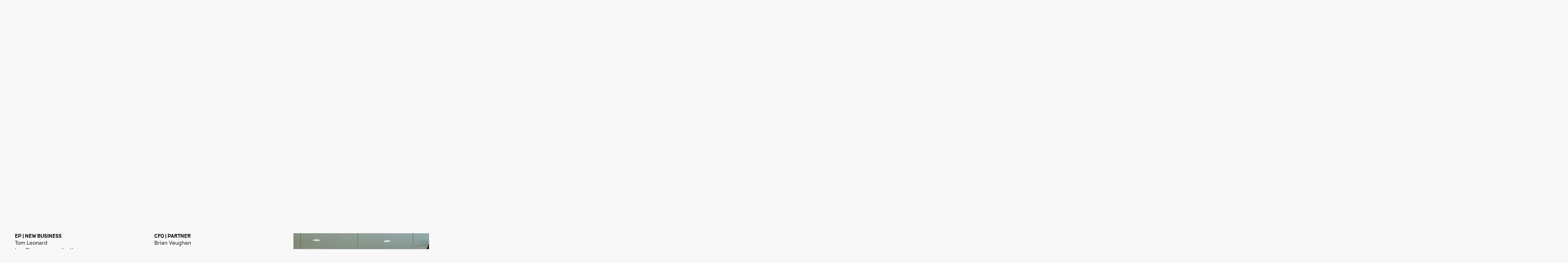

--- FILE ---
content_type: text/html; charset=utf-8
request_url: https://www.paragonproductions.co/contact
body_size: 33241
content:
<!DOCTYPE html><!-- Last Published: Wed Dec 03 2025 20:07:00 GMT+0000 (Coordinated Universal Time) --><html data-wf-domain="www.paragonproductions.co" data-wf-page="68c399c5544b6c0ad985b6f2" data-wf-site="68be24b22b086720602bcd38" data-wf-intellimize-customer-id="117787750" lang="en"><head><meta charset="utf-8"/><title>Contact PARAGON | In Pursuit Together</title><meta content="Connect with PARAGON to start your next project. We collaborate with brands and agencies to create commercials, branded films, and campaigns with cinematic craft." name="description"/><meta content="Contact PARAGON | In Pursuit Together" property="og:title"/><meta content="Connect with PARAGON to start your next project. We collaborate with brands and agencies to create commercials, branded films, and campaigns with cinematic craft." property="og:description"/><meta content="https://cdn.prod.website-files.com/68be24b22b086720602bcd38/68cf159c1cfd33396775dd06_OpenGraph.png" property="og:image"/><meta content="Contact PARAGON | In Pursuit Together" property="twitter:title"/><meta content="Connect with PARAGON to start your next project. We collaborate with brands and agencies to create commercials, branded films, and campaigns with cinematic craft." property="twitter:description"/><meta property="og:type" content="website"/><meta content="summary_large_image" name="twitter:card"/><meta content="width=device-width, initial-scale=1" name="viewport"/><link href="https://cdn.prod.website-files.com/68be24b22b086720602bcd38/css/paragonproductions.webflow.shared.f00be9ec2.min.css" rel="stylesheet" type="text/css"/><link href="https://cdn.prod.website-files.com/68be24b22b086720602bcd38/css/paragonproductions.webflow.68c399c5544b6c0ad985b6f2-886365f76.min.css" rel="stylesheet" type="text/css"/><script type="text/javascript">!function(o,c){var n=c.documentElement,t=" w-mod-";n.className+=t+"js",("ontouchstart"in o||o.DocumentTouch&&c instanceof DocumentTouch)&&(n.className+=t+"touch")}(window,document);</script><link href="https://cdn.prod.website-files.com/68be24b22b086720602bcd38/68d45941ee3ea93a3c90363f_Prgn%20favicon%20-%20optical%20align%20(1).png" rel="shortcut icon" type="image/x-icon"/><link href="https://cdn.prod.website-files.com/68be24b22b086720602bcd38/68cf154d924f24b941a05537_Prgn%20webclip%20-%20optical%20alignment.png" rel="apple-touch-icon"/><link href="https://www.paragonproductions.co/contact" rel="canonical"/><script type="application/ld+json">
{
  "@context": "https://schema.org",
  "@type": "ContactPage",
  "name": "Contact PARAGON | In Pursuit Together",
  "url": "/contact",
  "inLanguage": "en",
  "description": "Connect with PARAGON to start your next project. We collaborate with brands and agencies to create commercials, branded films, and campaigns with cinematic craft.",
  "mainEntity": {
    "@type": "Organization",
    "name": "PARAGON Productions",
    "slogan": "Always in Pursuit",
    "email": "hello@paragonproductions.co",
    "address": {
      "@type": "PostalAddress",
      "addressLocality": "Indianapolis"
    },
    "contactPoint": [
      {
        "@type": "ContactPoint",
        "contactType": "New Business",
        "email": "tom@paragonproductions.co",
        "name": "Tom Leonard",
        "jobTitle": "EP | New Business"
      },
      {
        "@type": "ContactPoint",
        "contactType": "General Inquiries",
        "email": "hello@paragonproductions.co"
      },
      {
        "@type": "ContactPoint",
        "contactType": "Public Relations",
        "email": "pr@paragonproductions.co"
      }
    ],
    "employee": [
      {
        "@type": "Person",
        "name": "Tom Leonard",
        "jobTitle": "EP | New Business",
        "email": "tom@paragonproductions.co",
        "image": {
          "@type": "ImageObject",
          "url": "https://cdn.prod.website-files.com/68c31a3a3e7538aa08b4a8c0/68d6a1b1782e49a932372bd4_Tom%20Leonard.avif"
        }
      },
      {
        "@type": "Person",
        "name": "Jack Linderman",
        "jobTitle": "EP | Founder",
        "email": "jack@paragonproductions.co",
        "image": {
          "@type": "ImageObject",
          "url": "https://cdn.prod.website-files.com/68c31a3a3e7538aa08b4a8c0/68d6a1bd009dc55c16013176_Jack%20Linderman.webp"
        }
      },
      {
        "@type": "Person",
        "name": "Jacob Nobbe",
        "jobTitle": "Head of Production | Partner",
        "email": "jacob@paragonproductions.co",
        "image": {
          "@type": "ImageObject",
          "url": "https://cdn.prod.website-files.com/68c31a3a3e7538aa08b4a8c0/68d6a1c85bd6376cc3425a73_Jacob%20Nobbe.avif"
        }
      },
      {
        "@type": "Person",
        "name": "Nolan Linderman",
        "jobTitle": "Director of Post Production",
        "email": "nolan@ovrcut.com"
      },
      {
        "@type": "Person",
        "name": "Brian Vaughan",
        "jobTitle": "CFO | Partner"
      }
    ],
    "sameAs": [
      "https://vimeo.com/paragonproductionsin",
      "https://www.instagram.com/paragon.productions/",
      "https://www.linkedin.com/company/paragonproductions"
    ]
  }
}
</script><style>.anti-flicker, .anti-flicker * {visibility: hidden !important; opacity: 0 !important;}</style><style>[data-wf-hidden-variation], [data-wf-hidden-variation] * {
        display: none !important;
      }</style><script type="text/javascript">localStorage.removeItem('intellimize_opt_out_117787750'); if (localStorage.getItem('intellimize_data_tracking_type') !== 'always') { localStorage.setItem('intellimize_data_tracking_type', 'always'); }</script><script type="text/javascript">(function(e){var s={r:[]};e.wf={r:s.r,ready:t=>{s.r.push(t)}}})(window)</script><script type="text/javascript">(function(e,t,p){var n=document.documentElement,s={p:[],r:[]},u={p:s.p,r:s.r,push:function(e){s.p.push(e)},ready:function(e){s.r.push(e)}};e.intellimize=u,n.className+=" "+p,setTimeout(function(){n.className=n.className.replace(RegExp(" ?"+p),"")},t)})(window, 4000, 'anti-flicker')</script><link href="https://cdn.intellimize.co/snippet/117787750.js" rel="preload" as="script"/><script type="text/javascript">var wfClientScript=document.createElement("script");wfClientScript.src="https://cdn.intellimize.co/snippet/117787750.js",wfClientScript.async=!0,wfClientScript.onerror=function(){document.documentElement.className=document.documentElement.className.replace(RegExp(" ?anti-flicker"),"")},document.head.appendChild(wfClientScript);</script><link href="https://api.intellimize.co" rel="preconnect" crossorigin="true"/><link href="https://log.intellimize.co" rel="preconnect" crossorigin="true"/><link href="https://117787750.intellimizeio.com" rel="preconnect"/><script async="" src="https://www.googletagmanager.com/gtag/js?id=G-YZG91JZ5SJ"></script><script type="text/javascript">window.dataLayer = window.dataLayer || [];function gtag(){dataLayer.push(arguments);}gtag('set', 'developer_id.dZGVlNj', true);gtag('js', new Date());gtag('config', 'G-YZG91JZ5SJ');</script><!-- Google Tag Manager -->
<script>(function(w,d,s,l,i){w[l]=w[l]||[];w[l].push({'gtm.start':
new Date().getTime(),event:'gtm.js'});var f=d.getElementsByTagName(s)[0],
j=d.createElement(s),dl=l!='dataLayer'?'&l='+l:'';j.async=true;j.src=
'https://www.googletagmanager.com/gtm.js?id='+i+dl;f.parentNode.insertBefore(j,f);
})(window,document,'script','dataLayer','GTM-PVN2WF26');</script>
<!-- End Google Tag Manager -->

<link rel="stylesheet" href="https://unpkg.com/lenis@1.2.3/dist/lenis.css">

<style>
/* ----- Global | CSS ----- */

/* --- Lenis Scroll --- */
html.lenis { height: auto; }
.lenis.lenis-smooth { scroll-behavior: auto; }
.lenis.lenis-smooth [data-lenis-prevent] { overscroll-behavior: contain; }
.lenis.lenis-stopped { overflow: hidden; }

/* GSAP Animation */
/* Prevent Flicker*/
html:not(.gsap-not-found) [data-prevent-flicker='true'] { 
	visibility: hidden; 
}

/* Mask */
.line-mask, .word-mask, .char-mask { 
  padding-block: 0.125em; 
  margin-block: -0.125em; 
}

.words {
  display: inline-block;
  white-space: nowrap;
  overflow: clip;
}


</style>

<noscript>
	<style>
  	[data-prevent-flicker='true'] { 
    	visibility: visible !important; 
    }
   </style>
</noscript>

<script>
history.scrollRestoration = 'manual';
</script><style>

/* -------------------- */
/* ----- Page CSS ----- */
/* -------------------- */

/* Initial state - Page Load */
.page_wrap {visibility: hidden;}
.transition_wrap {visibility: visible;}

</style></head><body class="u-theme-light"><div class="page_wrap"><div class="page_code_wrap"><div class="w-embed"><style>

/* CSS Base */

/* Root */
:root {
  --grid-breakout: [full-start] minmax(0, 1fr) [content-start] repeat(var(--site--column-count), minmax(0, var(--site--column-width))) [content-end] minmax(0, 1fr) [full-end];
  --grid-breakout-single: [full-start] minmax(0, 1fr) [content-start] minmax(0, calc(100% - var(--site--margin) * 2)) [content-end] minmax(0, 1fr) [full-end];
}

/* Body */
body { 
  font-smoothing: antialiased;
  -webkit-font-smoothing: antialiased;
  -moz-osx-font-smoothing: grayscale; 
  text-rendering: optimizeLegibility; 
}

/* Default */
::before, ::after {
	box-sizing: border-box;
}

/* Relative Elements */
section, nav, header, footer { position: relative; }

/* Remove blue highlight on mobile tap */
* {-webkit-tap-highlight-color: transparent;}
* {vertical-align: bottom;}

/* Image Selection */
img::selection {background: transparent;}

/* Video */
video {width: 100%; object-fit: cover;}
video.wf-empty {padding: 0;}

/* SVG */
svg {display: block;}

/* Hide section if it has no CMS items */
[data-cms-check="true"]:not(:has(.w-dyn-item)) {display: none;}

/* Default */
h1,h2,h3,h4,h5,h6,p,blockquote,label {
	font-family: inherit;
	font-size: inherit;
	font-weight: inherit;
	line-height: inherit;
	letter-spacing: inherit;
	text-transform: inherit;
	text-wrap: inherit;
	margin-top: 0;
	margin-bottom: 0;
}

/* Line clamp */
.u-line-clamp-1, .u-line-clamp-2, .u-line-clamp-3, .u-line-clamp-4, .u-line-clamp-5 { 
  display: -webkit-box; 
  overflow: hidden; 
  -webkit-line-clamp: 1; 
  -webkit-box-orient: vertical; 
}
.u-line-clamp-2 {-webkit-line-clamp: 2;}
.u-line-clamp-3 {-webkit-line-clamp: 3;}
.u-line-clamp-4 {-webkit-line-clamp: 4;}
.u-line-clamp-5 {-webkit-line-clamp: 5;}

/* Link */
a:not([class]) {text-decoration: underline;}

/* Rich text */
.u-rich-text > *:first-child, 
.u-rich-text .w-richtext > *:first-child {margin-top: 0rem;}
.u-richtext > *:last-child 
.u-rich-text .w-richtext > *:last-child {margin-bottom: 0rem;}
.w-richtext a {position: relative; z-index: 4;}
.w-embed:before, .w-embed:after,
.w-richtext:before, .w-richtext:after {
	content: unset;
}

.blog-template_body_rich-text a {text-decoration: none;}

/* Margin Trim */
:is(.u-margin-trim,.u-rich-text) > :not(:not(.w-condition-invisible,.u-cover-absolute,.u-ignore-trim) ~ :not(.w-condition-invisible,.u-cover-absolute,.u-ignore-trim)),
:is(.u-margin-trim,.u-rich-text) > :not(:not(.w-condition-invisible,.u-cover-absolute,.u-ignore-trim) ~ :not(.w-condition-invisible,.u-cover-absolute,.u-ignore-trim)).u-display-contents > :first-child {
	margin-top: 0;
}
:is(.u-margin-trim,.u-rich-text) > :not(:has(~ :not(.w-condition-invisible,.u-cover-absolute,.u-ignore-trim))),
:is(.u-margin-trim,.u-rich-text) > :not(:has(~ :not(.w-condition-invisible,.u-cover-absolute,.u-ignore-trim))).u-display-contents > :last-child {
	margin-bottom: 0;
}

/* Child Contain */
.u-child-contain > * {
	width: 100%;
	max-width: inherit !important;
  margin-inline: 0 !important;
	margin-top: 0 !important;
}

/* Focus State */
a, button, :where([tabindex]), [data-outline] {
	outline-offset: var(--focus--offset-outer);
}

a:focus-visible,
button:focus-visible,
[tabindex]:focus-visible,
label:has(input:focus-visible) [data-outline] {
	outline-color: var(--_theme---text);
	outline-width: var(--focus--width);
	outline-style: solid;
}

/* Empty */
.u-hide-if-empty:empty,
.u-hide-if-empty:not(:has(> :not(.w-condition-invisible))),
.u-hide-if-empty-cms:not(:has(.w-dyn-item)),
.u-embed-js,
.u-embed-css {
	display: none !important;
}

/* Selection Color */
::selection {
	background-color: var(--_theme---selection--background);
	color: var(--_theme---selection--text);
  text-shadow: none;
}

select:has(option[value=""]:checked) {
	color: color-mix(in lab, currentcolor 60%, transparent)
}

/* HTML */
html {
	background-color: var(--_theme---background--primary);
}

@media (prefers-color-scheme: light) {
	option { color: black; }
}

</style></div><div class="w-embed"><style>

/* CSS Responsive */

/* Tablet */
@media screen and (max-width: 991px) {:root {} }

/* Landscape */
@media screen and (max-width: 767px) {:root {} }

/* Portrait */
@media screen and (max-width: 479px) {:root {} }

/* Portrait Small */
@media screen and (max-width: 279px) {:root {} }

/* Responsive Above */
@container threshold-large (width >= 62em) {
	.u-order-unset-above { order: unset !important; }
	.u-all-unset-above { all: unset !important; }
	.u-grid-below { display: flex !important; }
}
@container threshold-medium (width >= 48em) {
	.u-order-unset-above { order: unset !important; }
	.u-all-unset-above { all: unset !important; }
	.u-grid-below { display: flex !important; }
}
@container threshold-small (width >= 30em) {
	.u-order-unset-above { order: unset !important; }
	.u-all-unset-above { all: unset !important; }
	.u-grid-below { display: flex !important; }
}

/* Responsive Below */
@container threshold-large (width < 62em) {
	.u-order-unset-below { order: unset !important; }
	.u-all-unset-below { all: unset !important; }
	.u-grid-above { display: flex !important; }
}
@container threshold-medium (width < 48em) {
	.u-order-unset-below { order: unset !important; }
	.u-all-unset-below { all: unset !important; }
	.u-grid-above { display: flex !important; }
}
@container threshold-small (width < 30em) {
	.u-order-unset-below { order: unset !important; }
	.u-all-unset-below { all: unset !important; }
	.u-grid-above { display: flex !important; }
}

</style></div><div class="w-embed"><style>

/* CSS Button */

button {
  background-color: unset;
  padding: unset;
  text-align: inherit;
}
button:not(:disabled) {cursor: pointer;}

/* Utility / Clickable */
.wf-design-mode .c-clickable_wrap {z-index: 0;}
.c-clickable_wrap a[href="#"] {display: none;}
.c-clickable_wrap a[href="#"] ~ button {display: block;}

.u-button:has(.w--current) {
	background-color: var(--_color---swatch--grey-400);
  border-color: var(--_color---swatch--black);
  color: var(--_color---swatch--black);
}
/* Root */
:root {
  --cubic-default: cubic-bezier(0.65, 0.05, 0, 1);
  --duration-default: 0.5s;
  --animation-default: var(--duration-default) var(--cubic-default);
}

/* ----- Button & Text Button ----- */
/* Staggering Text Animation */
.u-button [data-button-animate-chars],
.u-text-button [data-button-animate-chars],
.nav_menu_link [data-button-animate-chars],
.nav_mobile_link [data-button-animate-chars] {
  overflow: hidden;
  position: relative;
  display: inline-block;
}

.u-button [data-button-animate-chars] span,
.u-text-button [data-button-animate-chars] span,
.nav_menu_link [data-button-animate-chars] span,
.nav_mobile_link [data-button-animate-chars] span {
  display: inline-block;
  position: relative;
  text-shadow: 0px 1.3em currentColor;
  transform: translateY(0em) rotate(0.001deg);
  transition: transform 0.6s cubic-bezier(0.625, 0.05, 0, 1);
}

.u-button:hover [data-button-animate-chars] span,
.u-text-button:hover [data-button-animate-chars] span,
.nav_menu_link:hover [data-button-animate-chars] span,
.nav_mobile_link:hover [data-button-animate-chars] span {
  transform: translateY(-1.3em) rotate(0.001deg);
}

/* Underline Animation */
.u-text-button::before,
.u-text-button::after,
.nav_menu_link .nav_menu_link_label::after,
.nav_mobile_link::after,
.blog-template_body_rich-text a::before,
.blog-template_body_rich-text a::after {
  content: "";
  position: absolute;
  bottom: 0em;
  left: 0;
  width: 100%;
  height: 0.0625em;
  background-color: currentColor;
  transition: transform 0.735s cubic-bezier(0.625, 0.05, 0, 1);
  transition-delay: 0.3s;
  transform-origin: left;
  transform: scaleX(1) rotate(0.001deg);
}

.u-text-button::after,
.nav_menu_link .nav_menu_link_label::after,
.nav_mobile_link::after,
.blog-template_body_rich-text a::after {
  transform-origin: right;
  transform: scaleX(0) rotate(0.001deg);
  transition-delay: 0s;
}

@media (hover:hover) and (pointer:fine) {
  .u-text-button:hover::before,
  .blog-template_body_rich-text a:hover::before {
    transform-origin: right;
    transform: scaleX(0) rotate(0.001deg);
    transition-delay: 0s;
  }
  
  .u-text-button:hover::after,
  .blog-template_body_rich-text a:hover::after {
    transform-origin: left;
    transform: scaleX(1) rotate(0.001deg);
    transition-delay: 0.3s;
  }
}

/* Footer Text Link */
.footer_wrap .u-text-button::before,
.footer_wrap .u-text-button::after {
  transform: scaleX(0) rotate(0.001deg);
  transition-delay: 0s !important;
}

@media (hover:hover) and (pointer:fine) {
  .footer_wrap .u-text-button:hover::before {
    transform-origin: right;
    transform: scaleX(0) rotate(0.001deg);
    transition-delay: 0s;
  }
  
  .footer_wrap .u-text-button:hover::after {
    transform-origin: left;
    transform: scaleX(1) rotate(0.001deg);
    transition-delay: 0.3s;
  }
}

/* Active/Current State */
.footer_wrap .u-text-button.w--current::after {
  transform-origin: left;
  transform: scaleX(1) rotate(0.001deg);
  transition-delay: 0s;
}

/* Hover */
.footer_wrap .u-text-button:hover [data-button-animate-chars] span {
  transform: translateY(-1.3em) rotate(0.001deg);
}

</style></div><div class="w-embed"><style>

/* --- Custom | CSS --- */

/* Marquee Animation */
@keyframes translateX {
  to {
    transform: translateX(-100%);
  }
}

/* Base styles for all marquee lists */
[data-css-marquee-list],
[data-nav-marquee-list] {
  animation-name: translateX;
  animation-timing-function: linear;
  animation-iteration-count: infinite;
  /* animation-play-state: paused; */
}

/* Specific duration overrides */
[data-css-marquee-list] {
  animation-duration: 20s;
}

[data-nav-marquee-list] {
  animation-duration: 30s;
}

</style></div></div><div class="guide_wrap"><div class="w-embed"><style>
html.wf-design-mode .guide_wrap {
	display: block;
}
.guide_layout {
	counter-reset: gridguides;
}
.guide_layout > div::before {
  counter-increment: gridguides;
  content: counter(gridguides);
}
</style></div><div class="guide_contain u-container-large"><div class="styleguide_guide_layout"><div class="styleguide_guide_column"></div><div class="styleguide_guide_column"></div><div class="styleguide_guide_column"></div><div class="styleguide_guide_column"></div><div class="styleguide_guide_column"></div><div class="styleguide_guide_column"></div><div class="styleguide_guide_column"></div><div class="styleguide_guide_column"></div><div class="styleguide_guide_column"></div><div class="styleguide_guide_column"></div><div class="styleguide_guide_column"></div><div class="styleguide_guide_column"></div><div class="styleguide_guide_column"></div><div class="styleguide_guide_column"></div><div class="styleguide_guide_column"></div><div class="styleguide_guide_column"></div><div class="styleguide_guide_column"></div><div class="styleguide_guide_column"></div><div class="styleguide_guide_column"></div><div class="styleguide_guide_column"></div><div class="styleguide_guide_column"></div><div class="styleguide_guide_column"></div><div class="styleguide_guide_column"></div><div class="styleguide_guide_column"></div></div></div></div><nav data-navigation-status="not-active" class="nav_wrap"><div class="u-embed-css w-embed"><style>

/* --- Nav Component | CSS --- */

/* -- Nav Desktop -- */
/* Borders */
.nav_menu_link { border-right: none; }
.nav_menu_item:first-child { border-left: none; }
.nav_menu_item:last-child { border-right-style: solid; border-right-width: var(--border-width--main); }

/* Hide Last Item Before Collaps */
@media screen and (max-width: 1004px) {
	.nav_menu_item:last-child {
		display: none;
	}
  
	.nav_menu_item:nth-child(4) {
		border-right-style: solid; border-right-width: var(--border-width--main);
	}
}

/* -- Nav Mobile -- */
/* Disable Scroll When Menu Is Open */
body:has([data-navigation-status="active"]) { overflow: hidden; }

/* Show/Hide content */
.nav_mobile_wrap { transition: all 0.6s cubic-bezier(0.625, 0.05, 0, 1); transition-delay: 800ms;}
[data-navigation-status="active"] .nav_mobile_wrap  { opacity: 1; visibility: visible; transition-delay: 0ms;}

/* Nav Background Panel */
.nav_mobile_panel { 
	transition: all 0.6s cubic-bezier(0.5, 0.5, 0, 1);
  transition-delay: 600ms;
}
[data-navigation-status="active"] .nav_mobile_panel { 
	opacity: 1; 
  visibility: visible;
  transition: all 0.7s cubic-bezier(0.5, 0.5, 0, 1);
  transition-delay: 0ms;
}

/* Link Item Slides */
.nav_mobile_link_layout {
  transition: transform 0.8s cubic-bezier(.65, 0, 0, 1);
  transform: translate(0%, 120%);
  transition-delay: 100ms;
}

[data-navigation-status="active"] .nav_mobile_link_layout { 
  transition: transform 0.5s cubic-bezier(.65, 0, 0, 1);
  transform: translate(0%, 0%);
  transition-delay: 200ms;
}

.nav_mobile_social_list {
  transition: transform 0.7s cubic-bezier(.65, 0, 0, 1);
  transform: translate(0px, 120%);
	transition-delay: 50ms;
}

[data-navigation-status="active"] .nav_mobile_social_list {
  transform: translate(0px, 0%);
  opacity: 1;
  transition-delay: 300ms;
}

/* Nav Panel */
.nav_menu_item.is-active .nav_menu_link_panel,
.nav_menu_item:hover .nav_menu_link_panel,
.nav_menu_item:focus-visible .nav_menu_link_panel {
	opacity: 1;
}

</style></div><a data-wf-native-id-path="7c96767d-1a4e-d6e0-2a3f-d3f96d4ceff1:62a26d5a-c7bf-2ab9-4d4a-4e92a149fb51" data-wf-ao-click-engagement-tracking="true" data-wf-element-id="62a26d5a-c7bf-2ab9-4d4a-4e92a149fb51" data-wf-component-context="%5B%7B%22componentId%22%3A%227c96767d-1a4e-d6e0-2a3f-d3f96d4cef95%22%2C%22instanceId%22%3A%227c96767d-1a4e-d6e0-2a3f-d3f96d4ceff1%22%7D%5D" href="#main" class="nav_skip_wrap w-inline-block"><p class="nav_skip_text">Skip to main content</p></a><div class="nav_mobile_wrap"><div class="nav_mobile_panel"></div><div class="w-layout-blockcontainer nav_mobile_container u-container-full w-container"><div class="nav_mobile_layout"><ul class="nav_mobile_list"><li data-navigation-item="" class="nav_mobile_list_item"><a aria-label="Directors" data-wf-native-id-path="7c96767d-1a4e-d6e0-2a3f-d3f96d4ceff1:7c96767d-1a4e-d6e0-2a3f-d3f96d4cef9d" data-wf-ao-click-engagement-tracking="true" data-wf-element-id="7c96767d-1a4e-d6e0-2a3f-d3f96d4cef9d" data-wf-component-context="%5B%7B%22componentId%22%3A%227c96767d-1a4e-d6e0-2a3f-d3f96d4cef95%22%2C%22instanceId%22%3A%227c96767d-1a4e-d6e0-2a3f-d3f96d4ceff1%22%7D%5D" href="/directors" class="nav_mobile_link w-inline-block"><div class="nav_mobile_link_layout"><span class="nav_mobile_link_label">Directors</span></div></a></li><li data-navigation-item="" class="nav_mobile_list_item"><a aria-label="Work" data-wf-native-id-path="7c96767d-1a4e-d6e0-2a3f-d3f96d4ceff1:7c96767d-1a4e-d6e0-2a3f-d3f96d4cefa2" data-wf-ao-click-engagement-tracking="true" data-wf-element-id="7c96767d-1a4e-d6e0-2a3f-d3f96d4cefa2" data-wf-component-context="%5B%7B%22componentId%22%3A%227c96767d-1a4e-d6e0-2a3f-d3f96d4cef95%22%2C%22instanceId%22%3A%227c96767d-1a4e-d6e0-2a3f-d3f96d4ceff1%22%7D%5D" href="/work" class="nav_mobile_link w-inline-block"><div class="nav_mobile_link_layout"><span class="nav_mobile_link_label">Work</span></div></a></li><li data-navigation-item="" class="nav_mobile_list_item"><a aria-label="Why Paragon" data-wf-native-id-path="7c96767d-1a4e-d6e0-2a3f-d3f96d4ceff1:7c96767d-1a4e-d6e0-2a3f-d3f96d4cefa7" data-wf-ao-click-engagement-tracking="true" data-wf-element-id="7c96767d-1a4e-d6e0-2a3f-d3f96d4cefa7" data-wf-component-context="%5B%7B%22componentId%22%3A%227c96767d-1a4e-d6e0-2a3f-d3f96d4cef95%22%2C%22instanceId%22%3A%227c96767d-1a4e-d6e0-2a3f-d3f96d4ceff1%22%7D%5D" href="/why-paragon" class="nav_mobile_link w-inline-block"><div class="nav_mobile_link_layout"><span class="nav_mobile_link_label">Who We Are</span></div></a></li><li data-navigation-item="" class="nav_mobile_list_item"><a aria-label="News" data-wf-native-id-path="7c96767d-1a4e-d6e0-2a3f-d3f96d4ceff1:7c96767d-1a4e-d6e0-2a3f-d3f96d4cefac" data-wf-ao-click-engagement-tracking="true" data-wf-element-id="7c96767d-1a4e-d6e0-2a3f-d3f96d4cefac" data-wf-component-context="%5B%7B%22componentId%22%3A%227c96767d-1a4e-d6e0-2a3f-d3f96d4cef95%22%2C%22instanceId%22%3A%227c96767d-1a4e-d6e0-2a3f-d3f96d4ceff1%22%7D%5D" href="/news" class="nav_mobile_link w-inline-block"><div class="nav_mobile_link_layout"><span class="nav_mobile_link_label">News</span></div></a></li><li data-navigation-item="" class="nav_mobile_list_item"><a aria-label="Contact" data-wf-native-id-path="7c96767d-1a4e-d6e0-2a3f-d3f96d4ceff1:7c96767d-1a4e-d6e0-2a3f-d3f96d4cefb1" data-wf-ao-click-engagement-tracking="true" data-wf-element-id="7c96767d-1a4e-d6e0-2a3f-d3f96d4cefb1" data-wf-component-context="%5B%7B%22componentId%22%3A%227c96767d-1a4e-d6e0-2a3f-d3f96d4cef95%22%2C%22instanceId%22%3A%227c96767d-1a4e-d6e0-2a3f-d3f96d4ceff1%22%7D%5D" href="/contact" aria-current="page" class="nav_mobile_link w-inline-block w--current"><div class="nav_mobile_link_layout"><span class="nav_mobile_link_label">Contact Us</span></div></a></li><li data-navigation-item="" class="nav_mobile_list_item"><a aria-label="Merch" data-wf-native-id-path="7c96767d-1a4e-d6e0-2a3f-d3f96d4ceff1:e0270752-6fe6-14f5-1948-edf7dde1d795" data-wf-ao-click-engagement-tracking="true" data-wf-element-id="e0270752-6fe6-14f5-1948-edf7dde1d795" data-wf-component-context="%5B%7B%22componentId%22%3A%227c96767d-1a4e-d6e0-2a3f-d3f96d4cef95%22%2C%22instanceId%22%3A%227c96767d-1a4e-d6e0-2a3f-d3f96d4ceff1%22%7D%5D" href="https://sjprvq-5i.myshopify.com" target="_blank" class="nav_mobile_link w-inline-block"><div class="nav_mobile_link_layout"><span class="nav_mobile_link_label">Merch</span></div></a></li></ul></div></div><div class="nav_mobile_social_wrap"><ul class="nav_mobile_social_list"><li class="nav_mobile_social_item"><div data-wf--button-text-link--text-size="main" class="u-text-button" aria-label="Go to Vimeo Library"><div class="c-clickable_wrap"><a aria-label="" target="_blank" data-wf-native-id-path="7c96767d-1a4e-d6e0-2a3f-d3f96d4ceff1:4e32d7c0-f0eb-7b52-0630-36b161b66635:ec89a09b-bc86-46b5-8dd6-544786a292f8:5a9a2506-4a4d-ec56-ea21-4742eaa0cdfb" data-wf-ao-click-engagement-tracking="true" data-wf-element-id="5a9a2506-4a4d-ec56-ea21-4742eaa0cdfb" data-wf-component-context="%5B%7B%22componentId%22%3A%227c96767d-1a4e-d6e0-2a3f-d3f96d4cef95%22%2C%22instanceId%22%3A%227c96767d-1a4e-d6e0-2a3f-d3f96d4ceff1%22%7D%2C%7B%22componentId%22%3A%22d46ccf41-21d2-0916-66d7-940895763639%22%2C%22instanceId%22%3A%224e32d7c0-f0eb-7b52-0630-36b161b66635%22%7D%2C%7B%22componentId%22%3A%225a9a2506-4a4d-ec56-ea21-4742eaa0cdfa%22%2C%22instanceId%22%3A%22ec89a09b-bc86-46b5-8dd6-544786a292f8%22%7D%5D" href="https://vimeo.com/paragonproductionsin" class="c-clickable_link w-inline-block"><span class="c-clickable_text u-sr-only">Vimeo</span></a><button type="button" class="c-clickable_button"><span class="c-clickable_text u-sr-only">Vimeo</span></button></div><div class="u-text-button_label_wrap"><span data-button-animate-chars="" class="u-text-button_label">Vimeo</span></div></div></li><li class="nav_mobile_social_item"><div data-wf--button-text-link--text-size="main" class="u-text-button" aria-label="Go to Instagram Profile"><div class="c-clickable_wrap"><a aria-label="" target="_blank" data-wf-native-id-path="7c96767d-1a4e-d6e0-2a3f-d3f96d4ceff1:a501cd5a-070c-0766-95eb-0054d13b9f73:ec89a09b-bc86-46b5-8dd6-544786a292f8:5a9a2506-4a4d-ec56-ea21-4742eaa0cdfb" data-wf-ao-click-engagement-tracking="true" data-wf-element-id="5a9a2506-4a4d-ec56-ea21-4742eaa0cdfb" data-wf-component-context="%5B%7B%22componentId%22%3A%227c96767d-1a4e-d6e0-2a3f-d3f96d4cef95%22%2C%22instanceId%22%3A%227c96767d-1a4e-d6e0-2a3f-d3f96d4ceff1%22%7D%2C%7B%22componentId%22%3A%22d46ccf41-21d2-0916-66d7-940895763639%22%2C%22instanceId%22%3A%22a501cd5a-070c-0766-95eb-0054d13b9f73%22%7D%2C%7B%22componentId%22%3A%225a9a2506-4a4d-ec56-ea21-4742eaa0cdfa%22%2C%22instanceId%22%3A%22ec89a09b-bc86-46b5-8dd6-544786a292f8%22%7D%5D" href="https://www.instagram.com/paragon.productions/" class="c-clickable_link w-inline-block"><span class="c-clickable_text u-sr-only">Instagram</span></a><button type="button" class="c-clickable_button"><span class="c-clickable_text u-sr-only">Instagram</span></button></div><div class="u-text-button_label_wrap"><span data-button-animate-chars="" class="u-text-button_label">Instagram</span></div></div></li><li class="nav_mobile_social_item"><div data-wf--button-text-link--text-size="main" class="u-text-button" aria-label="Go to LinkedIn Profile"><div class="c-clickable_wrap"><a aria-label="" target="_blank" data-wf-native-id-path="7c96767d-1a4e-d6e0-2a3f-d3f96d4ceff1:840960a7-6c22-070e-3f34-77e7d40631da:ec89a09b-bc86-46b5-8dd6-544786a292f8:5a9a2506-4a4d-ec56-ea21-4742eaa0cdfb" data-wf-ao-click-engagement-tracking="true" data-wf-element-id="5a9a2506-4a4d-ec56-ea21-4742eaa0cdfb" data-wf-component-context="%5B%7B%22componentId%22%3A%227c96767d-1a4e-d6e0-2a3f-d3f96d4cef95%22%2C%22instanceId%22%3A%227c96767d-1a4e-d6e0-2a3f-d3f96d4ceff1%22%7D%2C%7B%22componentId%22%3A%22d46ccf41-21d2-0916-66d7-940895763639%22%2C%22instanceId%22%3A%22840960a7-6c22-070e-3f34-77e7d40631da%22%7D%2C%7B%22componentId%22%3A%225a9a2506-4a4d-ec56-ea21-4742eaa0cdfa%22%2C%22instanceId%22%3A%22ec89a09b-bc86-46b5-8dd6-544786a292f8%22%7D%5D" href="https://www.linkedin.com/company/paragonproductions" class="c-clickable_link w-inline-block"><span class="c-clickable_text u-sr-only">LinkedIn</span></a><button type="button" class="c-clickable_button"><span class="c-clickable_text u-sr-only">LinkedIn</span></button></div><div class="u-text-button_label_wrap"><span data-button-animate-chars="" class="u-text-button_label">LinkedIn</span></div></div></li></ul></div></div><div page-load-nav-content="" class="w-layout-blockcontainer nav_container u-container-full w-container"><div class="nav_layout"><div class="nav_left is-none"><a aria-label="Home" data-wf-native-id-path="7c96767d-1a4e-d6e0-2a3f-d3f96d4ceff1:7c96767d-1a4e-d6e0-2a3f-d3f96d4cefc6" data-wf-ao-click-engagement-tracking="true" data-wf-element-id="7c96767d-1a4e-d6e0-2a3f-d3f96d4cefc6" data-wf-component-context="%5B%7B%22componentId%22%3A%227c96767d-1a4e-d6e0-2a3f-d3f96d4cef95%22%2C%22instanceId%22%3A%227c96767d-1a4e-d6e0-2a3f-d3f96d4ceff1%22%7D%5D" href="/" class="nav_logo_wrap w-inline-block"><svg xmlns="http://www.w3.org/2000/svg" width="100%" viewBox="0 0 32 25" fill="none" class="nav_logo_svg"><g clip-path="url(#clip0_7118_2365)"><path d="M31.6344 8.33004C31.337 7.67541 30.5842 6.31816 30.473 5.71763C30.4069 5.36102 30.4326 4.54244 30.2564 4.00589C30.0612 3.41124 29.6979 3.14097 29.6858 3.00289C29.6736 2.86481 29.7942 2.69239 29.6858 2.16807C29.5745 1.62964 29.3032 0.888917 28.8299 0.392356C28.8299 0.392356 28.6943 0.658631 28.6477 1.96978C28.6477 1.96978 28.4009 0.854809 27.8425 0C27.8425 0 27.4155 0.562424 27.4095 1.50544C27.4095 1.50544 27.3306 1.54943 27.1546 1.50732C26.9787 1.46522 26.7331 1.2928 25.9885 1.31679C25.2438 1.34079 24.6233 1.61529 23.4759 1.6454C22.0921 1.68163 21.2947 1.30503 21.2947 1.30503C21.2947 1.30503 21.5234 2.43623 22.8163 2.81847C22.8163 2.81847 19.6273 2.69027 18.6723 4.39589C18.6723 4.39589 19.8054 4.13174 20.5986 4.4921C20.5986 4.4921 19.4269 5.71739 17.0779 5.44712C17.0779 5.44712 17.3045 6.5021 18.6076 6.94244C18.6076 6.94244 17.9683 7.96732 16.4588 8.10752C14.9809 8.24465 15.0627 7.80713 13.2016 7.82313C12.629 7.82807 11.95 7.95062 11.2864 8.2009C10.6787 7.5625 9.41175 6.52939 7.70538 6.71404C5.00925 7.00595 4.54182 8.79155 4.02066 9.92722C3.03113 12.0833 1.68354 12.912 0 13.2284C0 13.2284 1.05016 14.1973 3.18092 13.4046C4.39727 12.952 4.93531 12.2313 4.99403 12.1473C4.99403 12.1473 4.89893 12.872 4.15238 13.7087C4.15238 13.7087 5.53635 13.5165 6.22441 12.0351C6.84685 10.695 7.26839 9.18438 8.31879 8.99008C8.81783 8.89787 9.22416 9.08417 9.5097 9.2994C8.90723 9.88841 8.48355 10.6625 8.42815 11.6387C8.30476 13.8129 8.70942 13.9886 8.70942 14.7898C8.70942 15.591 8.06724 15.9281 7.46287 16.167C6.79502 16.4312 6.82355 17.08 6.8478 17.3441C6.87205 17.6083 7.03824 19.0737 6.91057 19.8784C6.77695 20.7191 6.37752 21.1284 6.32165 21.3879C6.25294 21.7083 6.37015 21.8684 6.28932 21.9564C6.23083 22.0202 5.91866 22.1006 5.60007 22.3064C5.37444 22.4525 5.24653 22.6388 5.16426 23.0373C5.03374 23.6686 4.96051 24.3042 5.13478 24.9252C5.14976 24.9788 5.20611 25.0106 5.26032 24.9953C5.46764 24.9367 5.94029 24.7234 6.42674 24.2583C7.0235 23.6877 6.85565 23.4416 7.22797 23.0773C7.69611 22.6193 7.87966 22.6506 7.96644 22.2384C8.06558 21.768 7.97214 21.0983 8.12977 20.1906C8.26339 19.4219 8.35279 18.986 8.82235 18.3855C9.29168 17.7849 9.95382 17.5196 10.6436 16.9275C11.3478 16.323 11.6309 15.9671 11.6309 15.9671C11.6309 15.9671 12.1611 16.7753 12.0922 17.5601C12.019 18.3944 11.5337 18.7531 11.5984 19.0815C11.7539 19.8695 12.7921 19.6801 14.1074 20.9393C15.4975 22.2702 15.0544 22.4287 15.3109 22.6534C15.581 22.8898 15.8632 22.8378 16.0575 22.7736C16.0575 22.7736 16.1452 23.3028 16.2603 23.5658C16.3777 23.834 16.4711 24.26 17.4823 24.1664C18.0377 24.1151 18.2781 24.0189 18.3822 23.9438C18.4376 23.9038 18.4628 23.8349 18.4476 23.7688C18.4065 23.5908 18.2852 23.1255 17.8703 22.7084C17.6007 22.4375 17.3599 22.2841 17.2139 22.2218C16.8832 22.0809 16.848 21.9468 16.7976 21.7405C16.7928 21.7214 16.7893 21.7026 16.7864 21.684C16.7541 21.4599 16.75 21.2446 16.6245 21.1075C16.3825 20.8431 15.8989 20.9539 14.8278 19.61C14.2612 18.8994 13.9619 18.6047 13.8718 18.4711C13.8366 18.4189 13.8397 18.3502 13.8789 18.301C14.0667 18.0667 14.5282 17.4116 14.8561 16.6653C15.1778 15.9325 15.3133 15.3226 15.3133 15.3226C15.3133 15.3226 16.5679 16.311 18.3565 16.5994C20.0139 16.8666 21.2662 16.4441 21.2662 16.4441C21.2662 16.4441 22.1444 17.5683 22.6276 17.9766C22.9314 18.2335 23.0624 18.5798 23.1285 18.6821C23.1428 18.7042 23.1368 18.7336 23.115 18.7486C22.9918 18.834 22.5272 19.1815 22.0715 19.3619C21.343 19.6503 21.1932 19.2177 20.9868 19.2097C20.7992 19.2024 20.6292 19.4388 20.5441 19.4809C20.4592 19.523 20.3311 19.2191 20.1278 19.1577C19.8698 19.0796 19.3751 19.1857 18.8744 19.9685C18.2674 20.9174 18.3962 20.86 18.5769 20.9774C19.0605 21.2917 19.6273 20.9915 20.0945 21.1407C20.4542 21.2552 20.668 21.533 20.9747 21.4881C21.4664 21.4161 21.358 20.9435 22.6784 20.5952C23.9195 20.268 24.5137 20.4039 24.8353 19.7462C25.138 19.1278 25.0137 18.6334 24.177 16.5968C24.1506 16.5328 24.1563 16.4601 24.192 16.4006L24.309 16.1595C24.309 16.1595 25.1078 16.5533 25.7131 16.6864C26.4982 16.8591 26.9445 16.868 27.1458 17.0553C27.2835 17.1835 27.4373 17.4916 27.2348 18.3925C27.0227 19.3367 26.5225 19.4896 26.4982 19.9699C26.474 20.4505 26.5548 20.6025 26.4739 20.7227C26.3931 20.8429 25.5733 21.1964 25.6566 22.4683C25.7243 23.5054 26.1675 23.9448 26.2393 23.9497C26.3254 23.9558 26.9882 23.5905 27.2024 22.5725C27.3967 21.6497 27.415 21.6076 27.6394 21.2623C27.8753 20.8998 28.0384 20.8433 28.1171 20.4425C28.1979 20.0302 28.2526 19.0972 28.5864 17.9202C28.9214 16.7389 29.0667 16.6175 28.7806 15.9864C28.5438 15.464 27.914 15.4743 26.6323 14.2448C25.2174 12.8875 25.1991 12.5392 25.1991 12.5392C25.1991 12.5392 25.3893 12.2188 25.3489 11.5863C25.3085 10.9537 24.8025 10.4212 24.8672 9.98885C24.9319 9.5565 25.2274 9.48829 25.5512 8.6236C25.875 7.75868 26.5912 6.64159 26.5912 6.64159C26.5912 6.64159 26.5591 7.76126 27.0241 8.13504C27.4975 8.5154 27.9468 8.45541 28.5942 8.69558C29.2417 8.93575 29.2364 8.99479 29.3631 9.22413C29.4806 9.43631 29.4288 9.61084 29.687 9.92887C29.8852 10.173 30.0579 10.3081 30.4963 10.2412C30.726 10.2062 30.9649 10.1034 31.0968 10.0545C31.7975 9.79479 31.7276 9.75574 31.8703 9.45254C32.0238 9.12581 31.9309 8.9842 31.6335 8.32957L31.6344 8.33004Z" fill="currentColor"></path></g><defs><clippath id="clip0_7118_2365"><rect width="31.9444" height="25" fill="currentColor"></rect></clippath></defs></svg></a><ul class="nav_menu_list"><li class="nav_menu_item"><a aria-label="Directors" data-wf-native-id-path="7c96767d-1a4e-d6e0-2a3f-d3f96d4ceff1:7c96767d-1a4e-d6e0-2a3f-d3f96d4cefcf" data-wf-ao-click-engagement-tracking="true" data-wf-element-id="7c96767d-1a4e-d6e0-2a3f-d3f96d4cefcf" data-wf-component-context="%5B%7B%22componentId%22%3A%227c96767d-1a4e-d6e0-2a3f-d3f96d4cef95%22%2C%22instanceId%22%3A%227c96767d-1a4e-d6e0-2a3f-d3f96d4ceff1%22%7D%5D" href="/directors" class="nav_menu_link w-inline-block"><span class="nav_menu_link_label">Directors</span></a></li><li class="nav_menu_item"><a aria-label="Work" data-wf-native-id-path="7c96767d-1a4e-d6e0-2a3f-d3f96d4ceff1:7c96767d-1a4e-d6e0-2a3f-d3f96d4cefd3" data-wf-ao-click-engagement-tracking="true" data-wf-element-id="7c96767d-1a4e-d6e0-2a3f-d3f96d4cefd3" data-wf-component-context="%5B%7B%22componentId%22%3A%227c96767d-1a4e-d6e0-2a3f-d3f96d4cef95%22%2C%22instanceId%22%3A%227c96767d-1a4e-d6e0-2a3f-d3f96d4ceff1%22%7D%5D" href="/work" class="nav_menu_link w-inline-block"><span class="nav_menu_link_label">Work</span></a></li><li class="nav_menu_item"><a aria-label="Why Paragon" data-wf-native-id-path="7c96767d-1a4e-d6e0-2a3f-d3f96d4ceff1:7c96767d-1a4e-d6e0-2a3f-d3f96d4cefd7" data-wf-ao-click-engagement-tracking="true" data-wf-element-id="7c96767d-1a4e-d6e0-2a3f-d3f96d4cefd7" data-wf-component-context="%5B%7B%22componentId%22%3A%227c96767d-1a4e-d6e0-2a3f-d3f96d4cef95%22%2C%22instanceId%22%3A%227c96767d-1a4e-d6e0-2a3f-d3f96d4ceff1%22%7D%5D" href="/why-paragon" class="nav_menu_link w-inline-block"><span class="nav_menu_link_label">Who We Are</span></a></li><li class="nav_menu_item"><a aria-label="News" data-wf-native-id-path="7c96767d-1a4e-d6e0-2a3f-d3f96d4ceff1:7c96767d-1a4e-d6e0-2a3f-d3f96d4cefdb" data-wf-ao-click-engagement-tracking="true" data-wf-element-id="7c96767d-1a4e-d6e0-2a3f-d3f96d4cefdb" data-wf-component-context="%5B%7B%22componentId%22%3A%227c96767d-1a4e-d6e0-2a3f-d3f96d4cef95%22%2C%22instanceId%22%3A%227c96767d-1a4e-d6e0-2a3f-d3f96d4ceff1%22%7D%5D" href="/news" class="nav_menu_link w-inline-block"><span class="nav_menu_link_label">News</span></a></li><li class="nav_menu_item"><a aria-label="Merch" data-wf-native-id-path="7c96767d-1a4e-d6e0-2a3f-d3f96d4ceff1:6d8b5e0f-9918-1b30-463b-f658d72bfe5c" data-wf-ao-click-engagement-tracking="true" data-wf-element-id="6d8b5e0f-9918-1b30-463b-f658d72bfe5c" data-wf-component-context="%5B%7B%22componentId%22%3A%227c96767d-1a4e-d6e0-2a3f-d3f96d4cef95%22%2C%22instanceId%22%3A%227c96767d-1a4e-d6e0-2a3f-d3f96d4ceff1%22%7D%5D" href="https://sjprvq-5i.myshopify.com" target="_blank" class="nav_menu_link w-inline-block"><span class="nav_menu_link_label">Merch</span></a></li></ul></div><div class="nav_right"><div class="nav_marquee_wrap"><div data-nav-marquee="" class="nav_marquee_list"><p data-nav-marquee-list="" class="nav_marquee_label">Introducing Our All-New Director Roster – Bailen Estrada | Dylan Bradshaw | Tony Franklin | Christian Vergara | Marshall Burnette | Sha Collier | Brian Myers | Jon Correal | Derek Hockemeyer</p><p data-nav-marquee-list="" class="nav_marquee_label">Introducing Our All-New Director Roster – Bailen Estrada | Dylan Bradshaw | Tony Franklin | Christian Vergara | Marshall Burnette | Sha Collier | Brian Myers | Jon Correal | Derek Hockemeyer</p><p data-nav-marquee-list="" class="nav_marquee_label">Introducing Our All-New Director Roster – Bailen Estrada | Dylan Bradshaw | Tony Franklin | Christian Vergara | Marshall Burnette | Sha Collier | Brian Myers | Jon Correal | Derek Hockemeyer</p><p data-nav-marquee-list="" class="nav_marquee_label">Introducing Our All-New Director Roster – Bailen Estrada | Dylan Bradshaw | Tony Franklin | Christian Vergara | Marshall Burnette | Sha Collier | Brian Myers | Jon Correal | Derek Hockemeyer</p></div></div><div class="nav_action"><div data-wf--button-main--style="blue" aria-label="Contact Us" class="u-button"><div class="c-clickable_wrap"><a class="c-clickable_link w-inline-block w--current" data-wf-component-context="%5B%7B%22componentId%22%3A%227c96767d-1a4e-d6e0-2a3f-d3f96d4cef95%22%2C%22instanceId%22%3A%227c96767d-1a4e-d6e0-2a3f-d3f96d4ceff1%22%7D%2C%7B%22componentId%22%3A%2267c5d1ae-3657-605b-059b-42f08df8babb%22%2C%22instanceId%22%3A%227c96767d-1a4e-d6e0-2a3f-d3f96d4cefe8%22%7D%2C%7B%22componentId%22%3A%225a9a2506-4a4d-ec56-ea21-4742eaa0cdfa%22%2C%22instanceId%22%3A%2221651896-2260-4e74-3204-015c50aa2763%22%7D%5D" data-wf-element-id="5a9a2506-4a4d-ec56-ea21-4742eaa0cdfb" href="/contact" aria-label="" target="" aria-current="page" data-wf-native-id-path="7c96767d-1a4e-d6e0-2a3f-d3f96d4ceff1:7c96767d-1a4e-d6e0-2a3f-d3f96d4cefe8:21651896-2260-4e74-3204-015c50aa2763:5a9a2506-4a4d-ec56-ea21-4742eaa0cdfb" data-wf-ao-click-engagement-tracking="true"><span class="c-clickable_text u-sr-only">Contact Us</span></a><button type="button" class="c-clickable_button"><span class="c-clickable_text u-sr-only">Contact Us</span></button></div><div data-wf--button-layout--size="main" class="u-button_layout"><div class="u-button_text_wrap"><span data-button-animate-chars="" class="u-button_text">Contact Us</span></div><div class="u-button_icon"><svg xmlns="http://www.w3.org/2000/svg" width="100%" viewBox="0 0 12 14" fill="none"><path d="M2.10417 0.979145L2.10417 8.06248L8.60313 8.06248L6.05313 5.51248L7.04479 4.5031L11.3125 8.77081L7.0625 13.0208L6.05312 12.0114L8.60313 9.47915L0.6875 9.47915L0.687501 0.979145L2.10417 0.979145Z" fill="currentColor"></path></svg></div></div></div></div><button aria-label="Open Nav" data-navigation-toggle="toggle" class="nav_toggle_wrap"><div class="nav_toggle"><div class="nav_toggle_line"></div><div class="nav_toggle_embed w-embed"><style>
.nav_toggle_wrap {
	--thickness: 2px;
	--gap: 0.35rem;
	/* --rotate: 45; */
  --width: 100%;
}

[data-navigation-status="active"] .nav_toggle_line {
	width: 100% !important;
}

[data-navigation-status="active"] .nav_toggle_line:first-child {
	transform: translateY(calc(var(--thickness) + var(--gap)));
	/* transform: translateY(calc(var(--thickness) + var(--gap))) rotate(calc(var(--rotate) * 3 * 1deg)); */
}

[data-navigation-status="active"] .nav_toggle_line:last-child {
	transform: translateY(calc(var(--thickness) * -1 + var(--gap) * -1));
	/* transform: translateY(calc(var(--thickness) * -1 + var(--gap) * -1)) rotate(calc(var(--rotate) * 1deg));*/
}
</style></div><div class="nav_toggle_line"></div><div class="nav_toggle_line"></div></div></button></div></div></div><div class="u-embed-js w-embed w-script"><script>

/* --- Nav Component | JS --- */
/* Nav Mobile Toggle */
function initCenteredScalingNavigationBar() {
  const navigationInnerItems = document.querySelectorAll("[data-navigation-item]")

  // Apply CSS transition delay
  navigationInnerItems.forEach((item, index)=> {
    item.style.transitionDelay = `${index * 0.05}s`;
  });

  // Toggle Navigation
  document.querySelectorAll('[data-navigation-toggle="toggle"]').forEach(toggleBtn => {
    toggleBtn.addEventListener('click', () => {
      const navStatusEl = document.querySelector('[data-navigation-status]');
      if (!navStatusEl) return;
      if (navStatusEl.getAttribute('data-navigation-status') === 'not-active') {
        navStatusEl.setAttribute('data-navigation-status', 'active');
        // If you use Lenis you can 'stop' Lenis here: Example Lenis.stop();
      } else {
        navStatusEl.setAttribute('data-navigation-status', 'not-active');
        // If you use Lenis you can 'start' Lenis here: Example Lenis.start();
      }
    });
  });

  // Close Navigation
  document.querySelectorAll('[data-navigation-toggle="close"]').forEach(closeBtn => {
    closeBtn.addEventListener('click', () => {
      const navStatusEl = document.querySelector('[data-navigation-status]');
      if (!navStatusEl) return;
      navStatusEl.setAttribute('data-navigation-status', 'not-active');
      // If you use Lenis you can 'start' Lenis here: Example Lenis.start();
    });
  });

  // Key ESC - Close Navigation
  document.addEventListener('keydown', e => {
    if (e.keyCode === 27) {
      const navStatusEl = document.querySelector('[data-navigation-status]');
      if (!navStatusEl) return;
      if (navStatusEl.getAttribute('data-navigation-status') === 'active') {
        navStatusEl.setAttribute('data-navigation-status', 'not-active');
       // If you use Lenis you can 'start' Lenis here: Example Lenis.start();
      }
    }
  });
}

/* Nav Shows & Hides */
function initNavScrollHide() {
  const navHideTimeline = gsap.timeline({ paused: true })
    .to(".nav_container", {
        yPercent: -100,
        opacity: 0,
        duration: 0.3,
        ease: "power2.in"
    });

  ScrollTrigger.create({
    start: "top top", 
    end: "max", 
    onUpdate: (self) => {
      if (self.direction === 1) {
        navHideTimeline.play();
      } else {
        navHideTimeline.reverse();
      }
    }
  });
}

// Initialize Centered Scaling Navigation Bar
document.addEventListener('DOMContentLoaded', function() {
  initCenteredScalingNavigationBar();
  initNavScrollHide();
});


</script></div></nav><div data-wf--global-component-transition--initial-theme="light" class="transition_wrap"><div class="transition_panel"></div></div><div data-cursor-status="false" class="floating-elements_wrap"><div class="u-embed-css w-embed"><style>

/* --- Floating Cursor Component | CSS --- */
/* -- Custom Cursor -- */
body:has([data-cursor-status="false"]) .custom-cursor_wrap { opacity: 0; }
body:has([data-cursor-status="true"])) .custom-cursor_wrap { opacity: 1; }

/* -- Icon Card -- */
/* Initial State */
.custom-cursor_icon {
  transition: all 0.4s cubic-bezier(.75, 0, .25, 1);
  will-change: transform, opacity;
  transform: translateY(0%) scale(0) rotate(0.001deg);
  opacity: 0;
  clip-path: inset(0 0); 
}

/* Active States */
body:has([data-cursor-type]) .custom-cursor_icon {
	opacity: 0;
  transform: translateY(-25%) scale(1) rotate(0.001deg);
}

body:has([data-cursor-type="active"]) .custom-cursor_icon { opacity: 1; }

/* -- Read Card -- */
/* Initial State */
.custom-cursor_read {
	opacity: 0;
	transform: scale(0) rotate(30deg); 
  transform-origin: left top; 
}

/* Active State */
body:has([data-cursor-type]) .custom-cursor_read {
	opacity: 0;
	transform: scale(0) rotate(30deg);
}

body:has([data-cursor-type="read"]) .custom-cursor_read { 
	opacity: 1;
	transform: scale(1) rotate(0deg);
}

/* -- Dragging Card -- */
/* Initial State */
.custom-cursor_drag { 
	opacity: 0;
	transform: scale(0) rotate(30deg); 
  transform-origin: left top; 
}

/* Active State */
body:has([data-cursor-type]) .custom-cursor_drag { 
	opacity: 0;
	transform: scale(0) rotate(30deg); 
}

body:has([data-cursor-type="drag"]) .custom-cursor_drag {
	opacity: 1;
	transform: scale(1) rotate(0deg); 
}

body:has([data-sticker-state="grabbing"]) .custom-cursor_drag { 
	opacity: 0;
}

</style></div><div data-cursor-type="" class="custom-cursor_wrap"><div class="custom-cursor_icon"><span class="custom-cursor_icon_span"><svg xmlns="http://www.w3.org/2000/svg" width="100%" viewBox="0 0 84 48" fill="none" class="custom-cursor_icon_span_panel"><line x1="0.5" y1="11" x2="0.5" y2="1" stroke="currentColor" stroke-opacity="0.5"></line><line x1="0.5" y1="37" x2="0.5" y2="47" stroke="currentColor" stroke-opacity="0.5"></line><line x1="83.5" y1="11" x2="83.5" y2="1" stroke="currentColor" stroke-opacity="0.5"></line><line x1="83.5" y1="37" x2="83.5" y2="47" stroke="currentColor" stroke-opacity="0.5"></line><line y1="-0.5" x2="10" y2="-0.5" transform="matrix(1 0 0 -1 0 0)" stroke="currentColor" stroke-opacity="0.5"></line><line y1="47.5" x2="10" y2="47.5" stroke="currentColor" stroke-opacity="0.5"></line><line x1="84" y1="0.5" x2="74" y2="0.5" stroke="currentColor" stroke-opacity="0.5"></line><line y1="-0.5" x2="10" y2="-0.5" transform="matrix(-1 0 0 1 84 48)" stroke="currentColor" stroke-opacity="0.5"></line></svg><svg xmlns="http://www.w3.org/2000/svg" width="100%" viewBox="0 0 32 28" fill="none" class="custom-cursor_icon_span_svg"><path d="M12.1539 17.8729C12.9298 22.6838 14.9106 26.4728 15.6841 27.8143C15.8269 28.0619 16.1731 28.0619 16.3159 27.8143C17.0894 26.4728 19.0702 22.6838 19.8455 17.8729C25.5752 17.181 30.1399 15.1551 31.7904 14.3428C32.0699 14.2054 32.0699 13.7952 31.7904 13.6578C30.1405 12.8456 25.5752 10.8203 19.8455 10.1271C19.0696 5.31622 17.0888 1.52717 16.3153 0.185654C16.1725 -0.0618846 15.8262 -0.0618846 15.6834 0.185654C14.91 1.52717 12.9292 5.31622 12.1539 10.1271C6.42476 10.8197 1.85946 12.8456 0.209603 13.6572C-0.0698676 13.7946 -0.0698676 14.2048 0.209603 14.3422C1.85946 15.1544 6.42476 17.1797 12.1545 17.8729H12.1539Z" fill="currentColor"></path></svg></span></div><div class="custom-cursor_read"><span class="custom-cursor_read_text">Read Me</span></div><div class="custom-cursor_drag"><span class="custom-cursor_drag_text">Move Me</span></div></div><div class="u-embed-js w-embed w-script"><script>

/* --- Floating Cursor Component | JS --- */
document.addEventListener('DOMContentLoaded', () => {
  // --- Custom Cursor Elements ---
  const customCursorWrap = document.querySelector('.custom-cursor_wrap');

  // Target elements that interact with the custom cursor
  const toggleElements = document.querySelectorAll('[data-cursor-custom], [data-cursor-trigger], [data-cursor-type]');

  if (customCursorWrap) {

    // --- Cursor Movement Variables ---
    let mouseX = 0;
    let mouseY = 0;
    let cursorX = 0;
    let cursorY = 0;
    const speed = 0.15;
    
    document.addEventListener('mousemove', (e) => {
      mouseX = e.clientX;
      mouseY = e.clientY;
    });

    // --- Animation Loop ---
    function updateCursor() {
      cursorX += (mouseX - cursorX) * speed;
      cursorY += (mouseY - cursorY) * speed;
      customCursorWrap.style.transform = `translate3d(${cursorX}px, ${cursorY}px, 0)`;

      requestAnimationFrame(updateCursor);
    }

    updateCursor();

    // --- Cursor Type & Visibility Toggling Logic ---
    toggleElements.forEach(element => {
      // Hover In (mouseover)
      element.addEventListener('mouseover', () => {

        // 1. VISIBILITY: Set data-cursor-status to 'true' on the main wrapper
        const parentWrap = customCursorWrap.closest('[data-cursor-status]');
        if (parentWrap) {
            parentWrap.setAttribute('data-cursor-status', 'true');
        }

        // 2. CURSOR TYPE: Get type value from the hovered element (preferring 'data-cursor-type')
        const cursorType = element.getAttribute('data-cursor-type') || element.getAttribute('data-cursor-custom');

        if (cursorType && cursorType.trim() !== "") {
          // Set data-cursor-type on the custom cursor element
          customCursorWrap.setAttribute('data-cursor-type', cursorType);
        }
      });

      // Hover Out (mouseout)
      element.addEventListener('mouseout', () => {
        // 1. VISIBILITY: Reset data-cursor-status to 'false' on the main wrapper
        const parentWrap = customCursorWrap.closest('[data-cursor-status]');
        if (parentWrap) {
            parentWrap.setAttribute('data-cursor-status', 'false');
        }

        // 2. CURSOR TYPE: Clear the cursor type
        customCursorWrap.setAttribute('data-cursor-type', '');
      });
    });
  }
});

</script></div></div><div class="u-embed-css w-embed"><style>

/* --- Contact | CSS --- */
@container threshold-large (width < 62em) {
	.contact-hero_subtitle_inquires {
  	margin-top: var(--_spacing---space--6);
  }
}

/* Contact Text Link */
.page_main .u-text-button::before,
.page_main .u-text-button::after {
  transform: scaleX(0) rotate(0.001deg);
  transition-delay: 0s !important;
}

@media (hover:hover) and (pointer:fine) {
  .page_main .u-text-button:hover::before {
    transform-origin: right;
    transform: scaleX(0) rotate(0.001deg);
    transition-delay: 0s;
  }
  
  .page_main .u-text-button:hover::after {
    transform-origin: left;
    transform: scaleX(1) rotate(0.001deg);
    transition-delay: 0.3s;
  }
}

/* Active/Current State */
.page_main .u-text-button.w--current::after {
  transform-origin: left;
  transform: scaleX(1) rotate(0.001deg);
  transition-delay: 0s;
}

/* Hover */
.page_main .u-text-button:hover [data-button-animate-chars] span {
  transform: translateY(-1.3em) rotate(0.001deg);
}

/* --- More Directors CSS --- */
.directors-hero_preview-follower {
  transition: opacity 0.1s ease, transform 0.6s cubic-bezier(0.65, 0.1, 0, 1);
}

html:not(.wf-design-mode) .directors-hero_preview-follower {
  opacity: 0;
  transform: scale(0);
}

.directors-hero_preview-follower_wrap [data-follower-visual]{
  display: block;
  width: 100%;
  height: 100%;
  z-index: 0;
}

@media (hover: hover) and (min-width: 992px) {
  body:has( [data-follower-collection]:hover) .directors-hero_preview-follower {
    opacity: 1;
    transform: scale(1);	
  }

  body:has(.more-directors_cms_item:hover, .more-directors_cms_item:focus-visible) .more-directors_cms_item:not(:hover){
    opacity: 0.5;
  }

  .more-directors_cms_item:hover .more-directors_heading, 
  .more-directors_cms_item:focus-visible .more-directors_heading {
    color: var(--_color---swatch--red);
  }
}

</style></div><main class="page_main"><section class="contact-hero_wrap"><div class="w-layout-blockcontainer contact-hero_container u-container-full w-container"><div class="contact-hero_layout"><div class="contact-hero_title"><h1 page-load-title="" class="contact-hero_heading u-text-style-h1">In pursuit together</h1></div><div class="contact-hero_subtitle_wrap u-grid-above"><div page-load-subtitle="" class="contact-hero_subtitle_contact_title"><h2 class="u-text-font-quaternary u-text-transform-uppercase">Contact us</h2></div><div page-load-subtitle="" class="contact-hero_subtitle_contact_label"><p>Got something on the starting line? Let’s move it to the finish.</p></div><div page-load-subtitle="" class="contact-hero_subtitle_inquires"><h2 class="u-text-font-quaternary u-text-transform-uppercase">General inquiries:</h2><div data-wf--button-text-link--text-size="main" class="u-text-button" aria-label=""><div class="c-clickable_wrap"><a aria-label="" target="" data-wf-native-id-path="4cb115f7-cbc7-cc37-b2ed-9e497215d5c1:4cb115f7-cbc7-cc37-b2ed-9e497215d5bd:ec89a09b-bc86-46b5-8dd6-544786a292f8:5a9a2506-4a4d-ec56-ea21-4742eaa0cdfb" data-wf-ao-click-engagement-tracking="true" data-wf-element-id="5a9a2506-4a4d-ec56-ea21-4742eaa0cdfb" data-wf-component-context="%5B%7B%22componentId%22%3A%224cb115f7-cbc7-cc37-b2ed-9e497215d5ad%22%2C%22instanceId%22%3A%224cb115f7-cbc7-cc37-b2ed-9e497215d5c1%22%7D%2C%7B%22componentId%22%3A%22d46ccf41-21d2-0916-66d7-940895763639%22%2C%22instanceId%22%3A%224cb115f7-cbc7-cc37-b2ed-9e497215d5bd%22%7D%2C%7B%22componentId%22%3A%225a9a2506-4a4d-ec56-ea21-4742eaa0cdfa%22%2C%22instanceId%22%3A%22ec89a09b-bc86-46b5-8dd6-544786a292f8%22%7D%5D" href="mailto:hello@paragonproductions.co" class="c-clickable_link w-inline-block"><span class="c-clickable_text u-sr-only">hello@paragonproductions.co</span></a><button type="button" class="c-clickable_button"><span class="c-clickable_text u-sr-only">hello@paragonproductions.co</span></button></div><div class="u-text-button_label_wrap"><span data-button-animate-chars="" class="u-text-button_label">hello@paragonproductions.co</span></div></div></div></div></div><div page-load-line="" class="contact-hero_devider-line"></div></div></section><section page-load-content="" class="contact-form_wrap"><div class="w-layout-blockcontainer contact-form_container u-container-full w-container"><div data-reveal-group="" class="contact-form_grid"><div data-follower-wrap="" class="contact-form_directors-cms_collection"><div data-follower-collection="" class="contact-form_directors-cms_wrap w-dyn-list"><div data-reveal-group-nested="" role="list" class="contact-form_directors-cms_list w-dyn-items"><div role="listitem" class="contact-form_directors-cms_item w-dyn-item"><div class="contact-form_directors-cms_card"><div data-follower-item="" class="contact-form_directors-cms_card_content"><h2 class="contact-form_directors-cms_title">EP | New Business</h2><p class="u-text-style-main u-text-color-faded">Tom Leonard</p><div data-follower-visual="" class="more-directors_card_visual is-profile-picture"><img src="https://cdn.prod.website-files.com/68c31a3a3e7538aa08b4a8c0/68d6a1b1782e49a932372bd4_Tom%20Leonard.avif" loading="lazy" alt="" sizes="(max-width: 767px) 100vw, (max-width: 991px) 726.625px, 939.15625px" srcset="https://cdn.prod.website-files.com/68c31a3a3e7538aa08b4a8c0/68d6a1b1782e49a932372bd4_Tom%20Leonard-p-500.avif 500w, https://cdn.prod.website-files.com/68c31a3a3e7538aa08b4a8c0/68d6a1b1782e49a932372bd4_Tom%20Leonard-p-800.avif 800w, https://cdn.prod.website-files.com/68c31a3a3e7538aa08b4a8c0/68d6a1b1782e49a932372bd4_Tom%20Leonard-p-1080.avif 1080w, https://cdn.prod.website-files.com/68c31a3a3e7538aa08b4a8c0/68d6a1b1782e49a932372bd4_Tom%20Leonard.avif 1638w" class="u-cover-absolute"/></div></div><div><div data-wf--button-text-link--text-size="main" class="u-text-button u-text-color-faded" aria-label="Contact Email"><div class="c-clickable_wrap"><a class="c-clickable_link w-inline-block" data-wf-component-context="%5B%7B%22componentId%22%3A%22aa1ef5f0-15aa-7158-1d40-e2743e04c80d%22%2C%22instanceId%22%3A%22aa1ef5f0-15aa-7158-1d40-e2743e04c84d%22%7D%2C%7B%22componentId%22%3A%22d46ccf41-21d2-0916-66d7-940895763639%22%2C%22instanceId%22%3A%22aa1ef5f0-15aa-7158-1d40-e2743e04c81b%22%7D%2C%7B%22componentId%22%3A%225a9a2506-4a4d-ec56-ea21-4742eaa0cdfa%22%2C%22instanceId%22%3A%22ec89a09b-bc86-46b5-8dd6-544786a292f8%22%7D%5D" data-wf-element-id="5a9a2506-4a4d-ec56-ea21-4742eaa0cdfb" href="mailto:tom@paragonproductions.co" aria-label="" data-wf-cms-context="%5B%7B%22collectionId%22%3A%2268d556ceeec3bed2194c4268%22%2C%22itemId%22%3A%2268d557009e86222cb10ff411%22%7D%5D" target="" data-wf-native-id-path="aa1ef5f0-15aa-7158-1d40-e2743e04c84d:aa1ef5f0-15aa-7158-1d40-e2743e04c81b_instance-0:ec89a09b-bc86-46b5-8dd6-544786a292f8_instance-0:5a9a2506-4a4d-ec56-ea21-4742eaa0cdfb_instance-0" data-wf-ao-click-engagement-tracking="true"><span class="c-clickable_text u-sr-only">tom@paragonproductions.co</span></a><button type="button" class="c-clickable_button"><span class="c-clickable_text u-sr-only">tom@paragonproductions.co</span></button></div><div class="u-text-button_label_wrap"><span data-button-animate-chars="" class="u-text-button_label">tom@paragonproductions.co</span></div></div></div></div></div><div role="listitem" class="contact-form_directors-cms_item w-dyn-item"><div class="contact-form_directors-cms_card"><div data-follower-item="" class="contact-form_directors-cms_card_content"><h2 class="contact-form_directors-cms_title">EP | Founder</h2><p class="u-text-style-main u-text-color-faded">Jack Linderman</p><div data-follower-visual="" class="more-directors_card_visual is-profile-picture"><img src="https://cdn.prod.website-files.com/68c31a3a3e7538aa08b4a8c0/68d6a1bd009dc55c16013176_Jack%20Linderman.webp" loading="lazy" alt="" class="u-cover-absolute"/></div></div><div><div data-wf--button-text-link--text-size="main" class="u-text-button u-text-color-faded" aria-label="Contact Email"><div class="c-clickable_wrap"><a class="c-clickable_link w-inline-block" data-wf-component-context="%5B%7B%22componentId%22%3A%22aa1ef5f0-15aa-7158-1d40-e2743e04c80d%22%2C%22instanceId%22%3A%22aa1ef5f0-15aa-7158-1d40-e2743e04c84d%22%7D%2C%7B%22componentId%22%3A%22d46ccf41-21d2-0916-66d7-940895763639%22%2C%22instanceId%22%3A%22aa1ef5f0-15aa-7158-1d40-e2743e04c81b%22%7D%2C%7B%22componentId%22%3A%225a9a2506-4a4d-ec56-ea21-4742eaa0cdfa%22%2C%22instanceId%22%3A%22ec89a09b-bc86-46b5-8dd6-544786a292f8%22%7D%5D" data-wf-element-id="5a9a2506-4a4d-ec56-ea21-4742eaa0cdfb" href="mailto:jack@paragonproductions.co" aria-label="" data-wf-cms-context="%5B%7B%22collectionId%22%3A%2268d556ceeec3bed2194c4268%22%2C%22itemId%22%3A%2268d557450a87ba06cfd73702%22%7D%5D" target="" data-wf-native-id-path="aa1ef5f0-15aa-7158-1d40-e2743e04c84d:aa1ef5f0-15aa-7158-1d40-e2743e04c81b_instance-1:ec89a09b-bc86-46b5-8dd6-544786a292f8_instance-1:5a9a2506-4a4d-ec56-ea21-4742eaa0cdfb_instance-1" data-wf-ao-click-engagement-tracking="true"><span class="c-clickable_text u-sr-only">jack@paragonproductions.co</span></a><button type="button" class="c-clickable_button"><span class="c-clickable_text u-sr-only">jack@paragonproductions.co</span></button></div><div class="u-text-button_label_wrap"><span data-button-animate-chars="" class="u-text-button_label">jack@paragonproductions.co</span></div></div></div></div></div><div role="listitem" class="contact-form_directors-cms_item w-dyn-item"><div class="contact-form_directors-cms_card"><div data-follower-item="" class="contact-form_directors-cms_card_content"><h2 class="contact-form_directors-cms_title">Head of Production | Partner</h2><p class="u-text-style-main u-text-color-faded">Jacob Nobbe</p><div data-follower-visual="" class="more-directors_card_visual is-profile-picture"><img src="https://cdn.prod.website-files.com/68c31a3a3e7538aa08b4a8c0/68d6a1c85bd6376cc3425a73_Jacob%20Nobbe.avif" loading="lazy" alt="" sizes="(max-width: 767px) 100vw, (max-width: 991px) 726.625px, 939.15625px" srcset="https://cdn.prod.website-files.com/68c31a3a3e7538aa08b4a8c0/68d6a1c85bd6376cc3425a73_Jacob%20Nobbe-p-500.avif 500w, https://cdn.prod.website-files.com/68c31a3a3e7538aa08b4a8c0/68d6a1c85bd6376cc3425a73_Jacob%20Nobbe-p-800.avif 800w, https://cdn.prod.website-files.com/68c31a3a3e7538aa08b4a8c0/68d6a1c85bd6376cc3425a73_Jacob%20Nobbe-p-1080.avif 1080w, https://cdn.prod.website-files.com/68c31a3a3e7538aa08b4a8c0/68d6a1c85bd6376cc3425a73_Jacob%20Nobbe.avif 1365w" class="u-cover-absolute"/></div></div><div><div data-wf--button-text-link--text-size="main" class="u-text-button u-text-color-faded" aria-label="Contact Email"><div class="c-clickable_wrap"><a class="c-clickable_link w-inline-block" data-wf-component-context="%5B%7B%22componentId%22%3A%22aa1ef5f0-15aa-7158-1d40-e2743e04c80d%22%2C%22instanceId%22%3A%22aa1ef5f0-15aa-7158-1d40-e2743e04c84d%22%7D%2C%7B%22componentId%22%3A%22d46ccf41-21d2-0916-66d7-940895763639%22%2C%22instanceId%22%3A%22aa1ef5f0-15aa-7158-1d40-e2743e04c81b%22%7D%2C%7B%22componentId%22%3A%225a9a2506-4a4d-ec56-ea21-4742eaa0cdfa%22%2C%22instanceId%22%3A%22ec89a09b-bc86-46b5-8dd6-544786a292f8%22%7D%5D" data-wf-element-id="5a9a2506-4a4d-ec56-ea21-4742eaa0cdfb" href="mailto:jacob@paragonproductions.co" aria-label="" data-wf-cms-context="%5B%7B%22collectionId%22%3A%2268d556ceeec3bed2194c4268%22%2C%22itemId%22%3A%2268d5576d5ab64d319a0d6fed%22%7D%5D" target="" data-wf-native-id-path="aa1ef5f0-15aa-7158-1d40-e2743e04c84d:aa1ef5f0-15aa-7158-1d40-e2743e04c81b_instance-2:ec89a09b-bc86-46b5-8dd6-544786a292f8_instance-2:5a9a2506-4a4d-ec56-ea21-4742eaa0cdfb_instance-2" data-wf-ao-click-engagement-tracking="true"><span class="c-clickable_text u-sr-only">jacob@paragonproductions.co</span></a><button type="button" class="c-clickable_button"><span class="c-clickable_text u-sr-only">jacob@paragonproductions.co</span></button></div><div class="u-text-button_label_wrap"><span data-button-animate-chars="" class="u-text-button_label">jacob@paragonproductions.co</span></div></div></div></div></div><div role="listitem" class="contact-form_directors-cms_item w-dyn-item"><div class="contact-form_directors-cms_card"><div data-follower-item="" class="contact-form_directors-cms_card_content"><h2 class="contact-form_directors-cms_title">Director of Post Production</h2><p class="u-text-style-main u-text-color-faded">Nolan Linderman</p><div data-follower-visual="" class="more-directors_card_visual is-profile-picture"><img src="https://cdn.prod.website-files.com/plugins/Basic/assets/placeholder.60f9b1840c.svg" loading="lazy" alt="" class="u-cover-absolute w-dyn-bind-empty"/></div></div><div><div data-wf--button-text-link--text-size="main" class="u-text-button u-text-color-faded" aria-label="Contact Email"><div class="c-clickable_wrap"><a class="c-clickable_link w-inline-block" data-wf-component-context="%5B%7B%22componentId%22%3A%22aa1ef5f0-15aa-7158-1d40-e2743e04c80d%22%2C%22instanceId%22%3A%22aa1ef5f0-15aa-7158-1d40-e2743e04c84d%22%7D%2C%7B%22componentId%22%3A%22d46ccf41-21d2-0916-66d7-940895763639%22%2C%22instanceId%22%3A%22aa1ef5f0-15aa-7158-1d40-e2743e04c81b%22%7D%2C%7B%22componentId%22%3A%225a9a2506-4a4d-ec56-ea21-4742eaa0cdfa%22%2C%22instanceId%22%3A%22ec89a09b-bc86-46b5-8dd6-544786a292f8%22%7D%5D" data-wf-element-id="5a9a2506-4a4d-ec56-ea21-4742eaa0cdfb" href="mailto:nolan@ovrcut.com" aria-label="" data-wf-cms-context="%5B%7B%22collectionId%22%3A%2268d556ceeec3bed2194c4268%22%2C%22itemId%22%3A%2268d55785f4573de75f18c7aa%22%7D%5D" target="" data-wf-native-id-path="aa1ef5f0-15aa-7158-1d40-e2743e04c84d:aa1ef5f0-15aa-7158-1d40-e2743e04c81b_instance-3:ec89a09b-bc86-46b5-8dd6-544786a292f8_instance-3:5a9a2506-4a4d-ec56-ea21-4742eaa0cdfb_instance-3" data-wf-ao-click-engagement-tracking="true"><span class="c-clickable_text u-sr-only">nolan@ovrcut.com</span></a><button type="button" class="c-clickable_button"><span class="c-clickable_text u-sr-only">nolan@ovrcut.com</span></button></div><div class="u-text-button_label_wrap"><span data-button-animate-chars="" class="u-text-button_label">nolan@ovrcut.com</span></div></div></div></div></div><div role="listitem" class="contact-form_directors-cms_item w-dyn-item"><div class="contact-form_directors-cms_card"><div data-follower-item="" class="contact-form_directors-cms_card_content"><h2 class="contact-form_directors-cms_title">CFO | Partner</h2><p class="u-text-style-main u-text-color-faded">Brian Vaughan</p><div data-follower-visual="" class="more-directors_card_visual is-profile-picture"><img src="https://cdn.prod.website-files.com/plugins/Basic/assets/placeholder.60f9b1840c.svg" loading="lazy" alt="" class="u-cover-absolute w-dyn-bind-empty"/></div></div><div class="w-condition-invisible"><div data-wf--button-text-link--text-size="main" class="u-text-button u-text-color-faded" aria-label="Contact Email"><div class="c-clickable_wrap"><a class="c-clickable_link w-inline-block" data-wf-component-context="%5B%7B%22componentId%22%3A%22aa1ef5f0-15aa-7158-1d40-e2743e04c80d%22%2C%22instanceId%22%3A%22aa1ef5f0-15aa-7158-1d40-e2743e04c84d%22%7D%2C%7B%22componentId%22%3A%22d46ccf41-21d2-0916-66d7-940895763639%22%2C%22instanceId%22%3A%22aa1ef5f0-15aa-7158-1d40-e2743e04c81b%22%7D%2C%7B%22componentId%22%3A%225a9a2506-4a4d-ec56-ea21-4742eaa0cdfa%22%2C%22instanceId%22%3A%22ec89a09b-bc86-46b5-8dd6-544786a292f8%22%7D%5D" data-wf-element-id="5a9a2506-4a4d-ec56-ea21-4742eaa0cdfb" href="#" aria-label="" data-wf-cms-context="%5B%7B%22collectionId%22%3A%2268d556ceeec3bed2194c4268%22%2C%22itemId%22%3A%2268d557a4be417861b924add9%22%7D%5D" target="" data-wf-native-id-path="aa1ef5f0-15aa-7158-1d40-e2743e04c84d:aa1ef5f0-15aa-7158-1d40-e2743e04c81b_instance-4:ec89a09b-bc86-46b5-8dd6-544786a292f8_instance-4:5a9a2506-4a4d-ec56-ea21-4742eaa0cdfb_instance-4" data-wf-ao-click-engagement-tracking="true"><span class="c-clickable_text u-sr-only"></span></a><button type="button" class="c-clickable_button"><span class="c-clickable_text u-sr-only"></span></button></div><div class="u-text-button_label_wrap"><span data-button-animate-chars="" class="u-text-button_label"></span></div></div></div></div></div><div role="listitem" class="contact-form_directors-cms_item w-dyn-item"><div class="contact-form_directors-cms_card"><div data-follower-item="" class="contact-form_directors-cms_card_content"><h2 class="contact-form_directors-cms_title">PR</h2><p class="u-text-style-main u-text-color-faded">Public Relations</p><div data-follower-visual="" class="more-directors_card_visual is-profile-picture"><img src="https://cdn.prod.website-files.com/plugins/Basic/assets/placeholder.60f9b1840c.svg" loading="lazy" alt="" class="u-cover-absolute w-dyn-bind-empty"/></div></div><div><div data-wf--button-text-link--text-size="main" class="u-text-button u-text-color-faded" aria-label="Contact Email"><div class="c-clickable_wrap"><a class="c-clickable_link w-inline-block" data-wf-component-context="%5B%7B%22componentId%22%3A%22aa1ef5f0-15aa-7158-1d40-e2743e04c80d%22%2C%22instanceId%22%3A%22aa1ef5f0-15aa-7158-1d40-e2743e04c84d%22%7D%2C%7B%22componentId%22%3A%22d46ccf41-21d2-0916-66d7-940895763639%22%2C%22instanceId%22%3A%22aa1ef5f0-15aa-7158-1d40-e2743e04c81b%22%7D%2C%7B%22componentId%22%3A%225a9a2506-4a4d-ec56-ea21-4742eaa0cdfa%22%2C%22instanceId%22%3A%22ec89a09b-bc86-46b5-8dd6-544786a292f8%22%7D%5D" data-wf-element-id="5a9a2506-4a4d-ec56-ea21-4742eaa0cdfb" href="mailto:pr@paragonproductions.co" aria-label="" data-wf-cms-context="%5B%7B%22collectionId%22%3A%2268d556ceeec3bed2194c4268%22%2C%22itemId%22%3A%2268d557c13d1cb70afd812109%22%7D%5D" target="" data-wf-native-id-path="aa1ef5f0-15aa-7158-1d40-e2743e04c84d:aa1ef5f0-15aa-7158-1d40-e2743e04c81b_instance-5:ec89a09b-bc86-46b5-8dd6-544786a292f8_instance-5:5a9a2506-4a4d-ec56-ea21-4742eaa0cdfb_instance-5" data-wf-ao-click-engagement-tracking="true"><span class="c-clickable_text u-sr-only">pr@paragonproductions.co</span></a><button type="button" class="c-clickable_button"><span class="c-clickable_text u-sr-only">pr@paragonproductions.co</span></button></div><div class="u-text-button_label_wrap"><span data-button-animate-chars="" class="u-text-button_label">pr@paragonproductions.co</span></div></div></div></div></div></div></div><div data-follower-cursor="" class="directors-hero_preview-follower_wrap is-profile-picture"><div data-follower-cursor-inner="" class="directors-hero_preview-follower"></div></div></div><div id="w-node-aa1ef5f0-15aa-7158-1d40-e2743e04c821-3e04c80d" class="contact-form_grid_image_wrap"><img src="https://cdn.prod.website-files.com/68be24b22b086720602bcd38/68dc0c7ce4191a1fc65c97b5_CONTACT.webp" loading="lazy" sizes="(max-width: 767px) 100vw, (max-width: 991px) 727.984375px, 939.984375px" srcset="https://cdn.prod.website-files.com/68be24b22b086720602bcd38/68dc0c7ce4191a1fc65c97b5_CONTACT-p-500.webp 500w, https://cdn.prod.website-files.com/68be24b22b086720602bcd38/68dc0c7ce4191a1fc65c97b5_CONTACT-p-800.webp 800w, https://cdn.prod.website-files.com/68be24b22b086720602bcd38/68dc0c7ce4191a1fc65c97b5_CONTACT-p-1080.webp 1080w, https://cdn.prod.website-files.com/68be24b22b086720602bcd38/68dc0c7ce4191a1fc65c97b5_CONTACT.webp 1365w" alt="PARAGON team working - Connect with PARAGON to start your next project. We collaborate with brands and agencies to create commercials, branded films, and campaigns with cinematic craft." class="contact-form_grid_image u-cover-absolute"/></div><div class="contact-form_social_wrap"><a aria-label="Home Link" data-wf-native-id-path="aa1ef5f0-15aa-7158-1d40-e2743e04c84d:aa1ef5f0-15aa-7158-1d40-e2743e04c824" data-wf-ao-click-engagement-tracking="true" data-wf-element-id="aa1ef5f0-15aa-7158-1d40-e2743e04c824" data-wf-component-context="%5B%7B%22componentId%22%3A%22aa1ef5f0-15aa-7158-1d40-e2743e04c80d%22%2C%22instanceId%22%3A%22aa1ef5f0-15aa-7158-1d40-e2743e04c84d%22%7D%5D" href="/" class="contact-form_social_logo w-inline-block"><svg xmlns="http://www.w3.org/2000/svg" width="100%" viewBox="0 0 115 41" fill="none" class="contact-form_social_logo_image"><g clip-path="url(#clip0_7118_2641)"><path d="M29.1619 27.2294L24.6891 10.96H18.3544L15.1527 22.6081L13.0605 30.2157H17.5368L18.3578 27.2259H24.6891L25.5101 30.2157H29.9864L29.1653 27.2259L29.1619 27.2294ZM19.5464 22.8916L21.5183 15.716L23.4902 22.8916H19.543H19.5464Z" fill="currentColor"></path><path d="M62.677 27.2293L58.2043 10.96H51.8695L48.6644 22.6081L46.5723 30.2157H51.0485L51.8695 27.2259H58.2008L59.0219 30.2157H63.4981L62.677 27.2259V27.2293ZM53.0616 22.8915L55.0335 15.716L57.0053 22.8915H53.0581H53.0616Z" fill="currentColor"></path><path d="M114.085 10.9941V30.2498H109.623L103.659 18.7987V30.2498H99.3477V10.9941H103.81L109.774 22.4452V10.9941H114.085Z" fill="currentColor"></path><path d="M8.26538 10.9948H0V30.2505H4.31133V23.6695H8.26538C11.656 23.6695 14.418 20.894 14.418 17.479V17.1818C14.418 13.7703 11.6595 10.9913 8.26538 10.9913V10.9948ZM8.11766 19.3282H4.31476V15.3326H8.11766C9.21353 15.3326 10.1033 16.2278 10.1033 17.3304C10.1033 18.433 9.21353 19.3282 8.11766 19.3282Z" fill="currentColor"></path><path d="M45.9649 17.4818V17.1846C45.9649 13.7731 43.2063 10.9941 39.8123 10.9941H31.5469V30.2498H35.8582V23.6688H38.1015L41.2448 30.2498H45.4737L42.1174 23.2299L42.4609 23.0639C44.5873 22.0408 45.958 19.846 45.958 17.4784L45.9649 17.4818ZM40.5852 19.1029C40.3035 19.2515 39.9875 19.331 39.668 19.331H35.8616V15.3354H39.668C40.7638 15.3354 41.6536 16.2306 41.6536 17.3332C41.6536 18.0798 41.2448 18.7572 40.5886 19.1029H40.5852Z" fill="currentColor"></path><path d="M97.1644 16.9843C97.1266 14.0187 95.0345 11.4852 92.0801 10.825C91.6026 10.7179 91.1114 10.666 90.6167 10.666H88.37C87.8753 10.666 87.384 10.7213 86.9065 10.825C83.9522 11.4852 81.8601 14.0187 81.8223 16.9878V24.2636C81.8601 27.2292 83.9522 29.7627 86.9065 30.4229C87.384 30.53 87.8753 30.5853 88.37 30.5853H90.6167C91.1114 30.5853 91.6026 30.53 92.0801 30.4229C95.0345 29.7627 97.1266 27.2292 97.1644 24.2601V16.9843ZM92.5508 24.1599C92.5508 24.1599 92.5508 24.1841 92.5508 24.1979C92.5302 24.4226 92.4752 24.6368 92.3859 24.8408C92.0526 25.5908 91.3003 26.0747 90.4621 26.0747H88.528C87.6898 26.0747 86.9375 25.5908 86.6042 24.8408C86.5836 24.7924 86.563 24.7405 86.5424 24.6887C86.508 24.5919 86.4806 24.4882 86.4634 24.3776H86.429V16.8737H86.4634C86.5458 16.4037 86.7932 15.982 87.1676 15.6674C87.5455 15.3495 88.0299 15.1766 88.528 15.1766H90.4621C90.9602 15.1766 91.4446 15.3495 91.8225 15.6674C92.0286 15.8403 92.1969 16.0442 92.3206 16.2792C92.3515 16.338 92.3824 16.4002 92.4065 16.459C92.4237 16.497 92.4374 16.5385 92.4546 16.5834C92.5061 16.7355 92.5405 16.891 92.5542 17.05C92.5542 17.0638 92.5542 17.0777 92.5542 17.0915V17.1226V24.1599H92.5508Z" fill="currentColor"></path><path d="M71.7884 19.7635H79.7171V24.2568C79.6793 27.2259 77.5872 29.7594 74.6329 30.4196C74.1554 30.5268 73.6641 30.5786 73.1694 30.5786H70.9227C70.428 30.5786 69.9368 30.5233 69.4593 30.4196C66.5049 29.7594 64.4128 27.2259 64.375 24.2603V16.9845C64.4128 14.0155 66.5049 11.4819 69.4593 10.8217C69.9368 10.7146 70.428 10.6593 70.9227 10.6593H73.1694C73.6641 10.6593 74.1554 10.7146 74.6329 10.8217C77.5872 11.4819 79.6793 14.0155 79.7171 16.9811V17.3647H75.1069V17.1193C75.1069 17.1193 75.1069 17.0951 75.1069 17.0813C75.1069 17.0675 75.1069 17.0571 75.1069 17.0467C75.0932 16.8912 75.0588 16.7357 75.0108 16.5836V16.5767C74.997 16.5421 74.9833 16.5006 74.9627 16.4592C74.9386 16.3969 74.9111 16.3382 74.8768 16.2794C74.7531 16.0444 74.5848 15.837 74.3786 15.6676C74.0008 15.3496 73.5164 15.1768 73.0183 15.1768H71.0842C70.5861 15.1768 70.1017 15.3496 69.7238 15.6676C69.3493 15.9822 69.102 16.4038 69.0196 16.8739H68.9852V24.3778H69.0196C69.0402 24.4849 69.0642 24.5886 69.0986 24.6854V24.6923C69.1192 24.7476 69.1398 24.796 69.1604 24.841C69.4936 25.591 70.246 26.0784 71.0842 26.0784H73.0183C73.4339 26.0784 73.8359 25.9574 74.1828 25.7327C74.5195 25.5115 74.7806 25.2039 74.942 24.841C75.0314 24.6405 75.0863 24.4262 75.1069 24.2015C75.1069 24.1912 75.1069 24.1773 75.1069 24.167C75.1069 24.1497 75.1069 24.1393 75.1069 24.1289V23.1577H71.7919V19.7669L71.7884 19.7635Z" fill="currentColor"></path><path d="M35.5183 3.93263L35.1748 4.90734H34.2129L35.9306 0.0683594H36.81L38.5277 4.90734H37.5658L37.2222 3.93263H35.5183ZM36.3703 1.48549L35.8344 3.0547H36.9062L36.3703 1.48549Z" fill="currentColor"></path><path d="M43.2839 4.90734H42.3633L40.5769 1.78965V4.90734H39.6562V0.0683594H40.5769L42.3633 3.18605V0.0683594H43.2839V4.90734Z" fill="currentColor"></path><path d="M48.6635 4.97724C47.5092 4.97724 46.8496 4.2583 46.8496 3.18682V1.79042C46.8496 0.718934 47.5092 0 48.6635 0C49.8177 0 50.4773 0.718934 50.4773 1.79042V3.18682C50.4773 4.2583 49.8177 4.97724 48.6635 4.97724ZM49.5566 1.79042C49.5566 1.23048 49.165 0.919406 48.6635 0.919406C48.1619 0.919406 47.7703 1.23048 47.7703 1.79042V3.18682C47.7703 3.74675 48.1619 4.05783 48.6635 4.05783C49.165 4.05783 49.5566 3.74675 49.5566 3.18682V1.79042Z" fill="currentColor"></path><path d="M52.8308 2.91645V4.90734H51.9102V0.0683594H53.937C54.9126 0.0683594 55.4554 0.621386 55.4554 1.4924C55.4554 2.21134 55.0913 2.70906 54.4179 2.86806L55.6134 4.90734H54.5554L53.3942 2.91645H52.8308ZM53.9576 0.987766H52.8308V2.01778H53.9576C54.308 2.01778 54.5347 1.83804 54.5347 1.50623C54.5347 1.17441 54.308 0.987766 53.9576 0.987766Z" fill="currentColor"></path><path d="M57.7664 4.90734H56.8457V0.0683594H57.7664V4.90734Z" fill="currentColor"></path><path d="M61.017 2.14298H62.8308V3.18682C62.8308 4.2583 62.1712 4.97724 61.017 4.97724C59.8627 4.97724 59.2031 4.2583 59.2031 3.18682V1.79042C59.2031 0.718934 59.8627 0 61.017 0C62.1025 0 62.7484 0.63598 62.8239 1.59686H61.8964C61.814 1.16136 61.4567 0.919406 61.017 0.919406C60.5154 0.919406 60.1238 1.23048 60.1238 1.79042V3.18682C60.1238 3.74675 60.5154 4.05783 61.017 4.05783C61.5185 4.05783 61.9102 3.74675 61.9102 3.18682V3.06238H61.017V2.14298Z" fill="currentColor"></path><path d="M65.1746 4.90734H64.2539V0.0683594H65.1746V4.90734Z" fill="currentColor"></path><path d="M70.3816 4.90734H69.4609L67.6746 1.78965V4.90734H66.7539V0.0683594H67.6746L69.4609 3.18605V0.0683594H70.3816V4.90734Z" fill="currentColor"></path><path d="M72.8113 3.93263L72.4677 4.90734H71.5059L73.2235 0.0683594H74.103L75.8206 4.90734H74.8587L74.5152 3.93263H72.8113ZM73.6632 1.48549L73.1273 3.0547H74.1992L73.6632 1.48549Z" fill="currentColor"></path><path d="M77.8699 3.98793H79.8761V4.90734H76.9492V0.0683594H77.8699V3.98793Z" fill="currentColor"></path><path d="M50.4089 38.0967H52.4152V39.0161H50.4089V41.0001H49.4883V36.1611H52.4152V37.0805H50.4089V38.0967Z" fill="currentColor"></path><path d="M54.7371 41.0001H53.8164V36.1611H54.7371V41.0001Z" fill="currentColor"></path><path d="M57.239 40.0807H59.2453V41.0001H56.3184V36.1611H57.239V40.0807Z" fill="currentColor"></path><path d="M62.124 39.7005L61.2927 37.9585V41.0001H60.3789V36.1611H61.2996L62.4882 38.6497L63.6768 36.1611H64.5975V41.0001H63.6837V37.9585L62.8523 39.7005H62.124Z" fill="currentColor"></path></g><defs><clippath id="clip0_7118_2641"><rect width="114.087" height="41" fill="currentColor"></rect></clippath></defs></svg></a><ul id="w-node-aa1ef5f0-15aa-7158-1d40-e2743e04c83f-3e04c80d" class="contact-form_social_list"><div class="contact-form_social_list_item"><div data-wf--button-text-link--text-size="main" class="u-text-button" aria-label=""><div class="c-clickable_wrap"><a aria-label="" target="_blank" data-wf-native-id-path="aa1ef5f0-15aa-7158-1d40-e2743e04c84d:aa1ef5f0-15aa-7158-1d40-e2743e04c841:ec89a09b-bc86-46b5-8dd6-544786a292f8:5a9a2506-4a4d-ec56-ea21-4742eaa0cdfb" data-wf-ao-click-engagement-tracking="true" data-wf-element-id="5a9a2506-4a4d-ec56-ea21-4742eaa0cdfb" data-wf-component-context="%5B%7B%22componentId%22%3A%22aa1ef5f0-15aa-7158-1d40-e2743e04c80d%22%2C%22instanceId%22%3A%22aa1ef5f0-15aa-7158-1d40-e2743e04c84d%22%7D%2C%7B%22componentId%22%3A%22d46ccf41-21d2-0916-66d7-940895763639%22%2C%22instanceId%22%3A%22aa1ef5f0-15aa-7158-1d40-e2743e04c841%22%7D%2C%7B%22componentId%22%3A%225a9a2506-4a4d-ec56-ea21-4742eaa0cdfa%22%2C%22instanceId%22%3A%22ec89a09b-bc86-46b5-8dd6-544786a292f8%22%7D%5D" href="https://vimeo.com/paragonproductionsin" class="c-clickable_link w-inline-block"><span class="c-clickable_text u-sr-only">Vimeo</span></a><button type="button" class="c-clickable_button"><span class="c-clickable_text u-sr-only">Vimeo</span></button></div><div class="u-text-button_label_wrap"><span data-button-animate-chars="" class="u-text-button_label">Vimeo</span></div></div></div><div class="contact-form_social_list_item"><div data-wf--button-text-link--text-size="main" class="u-text-button" aria-label=""><div class="c-clickable_wrap"><a aria-label="" target="_blank" data-wf-native-id-path="aa1ef5f0-15aa-7158-1d40-e2743e04c84d:aa1ef5f0-15aa-7158-1d40-e2743e04c844:ec89a09b-bc86-46b5-8dd6-544786a292f8:5a9a2506-4a4d-ec56-ea21-4742eaa0cdfb" data-wf-ao-click-engagement-tracking="true" data-wf-element-id="5a9a2506-4a4d-ec56-ea21-4742eaa0cdfb" data-wf-component-context="%5B%7B%22componentId%22%3A%22aa1ef5f0-15aa-7158-1d40-e2743e04c80d%22%2C%22instanceId%22%3A%22aa1ef5f0-15aa-7158-1d40-e2743e04c84d%22%7D%2C%7B%22componentId%22%3A%22d46ccf41-21d2-0916-66d7-940895763639%22%2C%22instanceId%22%3A%22aa1ef5f0-15aa-7158-1d40-e2743e04c844%22%7D%2C%7B%22componentId%22%3A%225a9a2506-4a4d-ec56-ea21-4742eaa0cdfa%22%2C%22instanceId%22%3A%22ec89a09b-bc86-46b5-8dd6-544786a292f8%22%7D%5D" href="https://www.instagram.com/paragon.productions/" class="c-clickable_link w-inline-block"><span class="c-clickable_text u-sr-only">Instagram</span></a><button type="button" class="c-clickable_button"><span class="c-clickable_text u-sr-only">Instagram</span></button></div><div class="u-text-button_label_wrap"><span data-button-animate-chars="" class="u-text-button_label">Instagram</span></div></div></div><div class="contact-form_social_list_item"><div data-wf--button-text-link--text-size="main" class="u-text-button" aria-label=""><div class="c-clickable_wrap"><a aria-label="" target="_blank" data-wf-native-id-path="aa1ef5f0-15aa-7158-1d40-e2743e04c84d:aa1ef5f0-15aa-7158-1d40-e2743e04c847:ec89a09b-bc86-46b5-8dd6-544786a292f8:5a9a2506-4a4d-ec56-ea21-4742eaa0cdfb" data-wf-ao-click-engagement-tracking="true" data-wf-element-id="5a9a2506-4a4d-ec56-ea21-4742eaa0cdfb" data-wf-component-context="%5B%7B%22componentId%22%3A%22aa1ef5f0-15aa-7158-1d40-e2743e04c80d%22%2C%22instanceId%22%3A%22aa1ef5f0-15aa-7158-1d40-e2743e04c84d%22%7D%2C%7B%22componentId%22%3A%22d46ccf41-21d2-0916-66d7-940895763639%22%2C%22instanceId%22%3A%22aa1ef5f0-15aa-7158-1d40-e2743e04c847%22%7D%2C%7B%22componentId%22%3A%225a9a2506-4a4d-ec56-ea21-4742eaa0cdfa%22%2C%22instanceId%22%3A%22ec89a09b-bc86-46b5-8dd6-544786a292f8%22%7D%5D" href="https://www.linkedin.com/authwall?trk=bf&amp;trkInfo=AQFjJoBVLVOzdwAAAZmgBFLwjARpx58sd1hlTsxNR-bIa5SUiUzqoLgKAtfQn2sM2hvmokFd2VFJxXf-DSQsOuvFra9nGtZvlaR0iNCqnofdjIsIu5ELJILh8TPyiSWp-NxX-Us=&amp;original_referer=&amp;sessionRedirect=https%3A%2F%2Fwww.linkedin.com%2Fcompany%2Fparagonproductions" class="c-clickable_link w-inline-block"><span class="c-clickable_text u-sr-only">LinkedIn</span></a><button type="button" class="c-clickable_button"><span class="c-clickable_text u-sr-only">LinkedIn</span></button></div><div class="u-text-button_label_wrap"><span data-button-animate-chars="" class="u-text-button_label">LinkedIn</span></div></div></div></ul></div></div></div></section><section page-load-content="" class="contact-marquee_wrap"><div class="contact-marquee_container"><div STYLE="aspect-ratio: 400/335;" data-cursor-custom="drag" data-cursor-grabbing="" class="contact-marquee_element"><img src="https://cdn.prod.website-files.com/68be24b22b086720602bcd38/68d44bf01ba16bad36269ea7_contact-marquee-image-04.avif" loading="lazy" alt="Man filming a small brown and white goat outdoors with a large camera, while a woman nearby tends to the animals." sizes="100vw" srcset="https://cdn.prod.website-files.com/68be24b22b086720602bcd38/68d44bf01ba16bad36269ea7_contact-marquee-image-04-p-500.avif 500w, https://cdn.prod.website-files.com/68be24b22b086720602bcd38/68d44bf01ba16bad36269ea7_contact-marquee-image-04-p-800.avif 800w, https://cdn.prod.website-files.com/68be24b22b086720602bcd38/68d44bf01ba16bad36269ea7_contact-marquee-image-04-p-1080.avif 1080w, https://cdn.prod.website-files.com/68be24b22b086720602bcd38/68d44bf01ba16bad36269ea7_contact-marquee-image-04.avif 1200w" class="contact-marquee_element_image u-cover-absolute"/></div><div STYLE="aspect-ratio: 1/1;" data-cursor-custom="drag" data-cursor-grabbing="" class="contact-marquee_element"><img src="https://cdn.prod.website-files.com/68be24b22b086720602bcd38/68d44bedf755e44463dc9905_contact-marquee-image-02.avif" loading="lazy" alt="Black text on orange background reading &#x27;PARAGON ALWAYS IN PURSUIT INDIANAPOLIS&#x27; with star-like symbols on each side of &#x27;IN&#x27;." sizes="100vw" srcset="https://cdn.prod.website-files.com/68be24b22b086720602bcd38/68d44bedf755e44463dc9905_contact-marquee-image-02-p-500.avif 500w, https://cdn.prod.website-files.com/68be24b22b086720602bcd38/68d44bedf755e44463dc9905_contact-marquee-image-02-p-800.avif 800w, https://cdn.prod.website-files.com/68be24b22b086720602bcd38/68d44bedf755e44463dc9905_contact-marquee-image-02.avif 1200w" class="contact-marquee_element_image u-cover-absolute"/></div><div STYLE="aspect-ratio: 400/248;" data-cursor-custom="drag" data-cursor-grabbing="" class="contact-marquee_element"><img src="https://cdn.prod.website-files.com/68be24b22b086720602bcd38/68d8aeec6c4e9b3ac03c1cda_why-paragon-image%20(2).avif" loading="lazy" alt="Woman relaxing on a striped lounge chair with a small dog wearing a colorful hat, a striped towel, a blue book with red sunglasses on a wooden side table, and an electric fan nearby in a backyard setting." sizes="100vw" srcset="https://cdn.prod.website-files.com/68be24b22b086720602bcd38/68d8aeec6c4e9b3ac03c1cda_why-paragon-image%20(2)-p-500.avif 500w, https://cdn.prod.website-files.com/68be24b22b086720602bcd38/68d8aeec6c4e9b3ac03c1cda_why-paragon-image%20(2)-p-800.avif 800w, https://cdn.prod.website-files.com/68be24b22b086720602bcd38/68d8aeec6c4e9b3ac03c1cda_why-paragon-image%20(2)-p-1080.avif 1080w, https://cdn.prod.website-files.com/68be24b22b086720602bcd38/68d8aeec6c4e9b3ac03c1cda_why-paragon-image%20(2)-p-1600.avif 1600w, https://cdn.prod.website-files.com/68be24b22b086720602bcd38/68d8aeec6c4e9b3ac03c1cda_why-paragon-image%20(2)-p-2000.avif 2000w, https://cdn.prod.website-files.com/68be24b22b086720602bcd38/68d8aeec6c4e9b3ac03c1cda_why-paragon-image%20(2).avif 2160w" class="contact-marquee_element_image u-cover-absolute"/></div><div STYLE="aspect-ratio: 400/385;" data-cursor-custom="drag" data-cursor-grabbing="" class="contact-marquee_element"><img src="https://cdn.prod.website-files.com/68be24b22b086720602bcd38/68d44bee28c0cf20a66ce217_contact-marquee-image-01.avif" loading="lazy" alt="PRGN logo with slogan &#x27;Always in Pursuit&#x27; on a teal background." sizes="100vw" srcset="https://cdn.prod.website-files.com/68be24b22b086720602bcd38/68d44bee28c0cf20a66ce217_contact-marquee-image-01-p-500.avif 500w, https://cdn.prod.website-files.com/68be24b22b086720602bcd38/68d44bee28c0cf20a66ce217_contact-marquee-image-01-p-800.avif 800w, https://cdn.prod.website-files.com/68be24b22b086720602bcd38/68d44bee28c0cf20a66ce217_contact-marquee-image-01.avif 1201w" class="contact-marquee_element_image u-cover-absolute"/></div><div STYLE="aspect-ratio: 400/335;" data-cursor-custom="drag" data-cursor-grabbing="" class="contact-marquee_element"><img src="https://cdn.prod.website-files.com/68be24b22b086720602bcd38/68d44bf01ba16bad36269ea7_contact-marquee-image-04.avif" loading="lazy" alt="Man filming a small brown and white goat outdoors with a large camera, while a woman nearby tends to the animals." sizes="100vw" srcset="https://cdn.prod.website-files.com/68be24b22b086720602bcd38/68d44bf01ba16bad36269ea7_contact-marquee-image-04-p-500.avif 500w, https://cdn.prod.website-files.com/68be24b22b086720602bcd38/68d44bf01ba16bad36269ea7_contact-marquee-image-04-p-800.avif 800w, https://cdn.prod.website-files.com/68be24b22b086720602bcd38/68d44bf01ba16bad36269ea7_contact-marquee-image-04-p-1080.avif 1080w, https://cdn.prod.website-files.com/68be24b22b086720602bcd38/68d44bf01ba16bad36269ea7_contact-marquee-image-04.avif 1200w" class="contact-marquee_element_image u-cover-absolute"/></div><div STYLE="aspect-ratio: 1/1;" data-cursor-custom="drag" data-cursor-grabbing="" class="contact-marquee_element"><img src="https://cdn.prod.website-files.com/68be24b22b086720602bcd38/68d44bedf755e44463dc9905_contact-marquee-image-02.avif" loading="lazy" alt="Black text on orange background reading &#x27;PARAGON ALWAYS IN PURSUIT INDIANAPOLIS&#x27; with star-like symbols on each side of &#x27;IN&#x27;." sizes="100vw" srcset="https://cdn.prod.website-files.com/68be24b22b086720602bcd38/68d44bedf755e44463dc9905_contact-marquee-image-02-p-500.avif 500w, https://cdn.prod.website-files.com/68be24b22b086720602bcd38/68d44bedf755e44463dc9905_contact-marquee-image-02-p-800.avif 800w, https://cdn.prod.website-files.com/68be24b22b086720602bcd38/68d44bedf755e44463dc9905_contact-marquee-image-02.avif 1200w" class="contact-marquee_element_image u-cover-absolute"/></div><div STYLE="aspect-ratio: 400/248;" data-cursor-custom="drag" data-cursor-grabbing="" class="contact-marquee_element"><img src="https://cdn.prod.website-files.com/68be24b22b086720602bcd38/68d44bf05b05b66ef57dc9d7_94f3a4e41acfd1f6f106f482f7a4aa76_contact-marquee-image-03.avif" loading="lazy" alt="Woman relaxing on striped lounge chair outdoors, holding a small white dog, with a towel on her forehead and a vintage fan nearby." sizes="100vw" srcset="https://cdn.prod.website-files.com/68be24b22b086720602bcd38/68d44bf05b05b66ef57dc9d7_94f3a4e41acfd1f6f106f482f7a4aa76_contact-marquee-image-03-p-500.avif 500w, https://cdn.prod.website-files.com/68be24b22b086720602bcd38/68d44bf05b05b66ef57dc9d7_94f3a4e41acfd1f6f106f482f7a4aa76_contact-marquee-image-03-p-800.avif 800w, https://cdn.prod.website-files.com/68be24b22b086720602bcd38/68d44bf05b05b66ef57dc9d7_94f3a4e41acfd1f6f106f482f7a4aa76_contact-marquee-image-03-p-1080.avif 1080w, https://cdn.prod.website-files.com/68be24b22b086720602bcd38/68d44bf05b05b66ef57dc9d7_94f3a4e41acfd1f6f106f482f7a4aa76_contact-marquee-image-03-p-1600.avif 1600w, https://cdn.prod.website-files.com/68be24b22b086720602bcd38/68d44bf05b05b66ef57dc9d7_94f3a4e41acfd1f6f106f482f7a4aa76_contact-marquee-image-03-p-2000.avif 2000w, https://cdn.prod.website-files.com/68be24b22b086720602bcd38/68d44bf05b05b66ef57dc9d7_94f3a4e41acfd1f6f106f482f7a4aa76_contact-marquee-image-03.avif 2048w" class="contact-marquee_element_image u-cover-absolute"/></div><div STYLE="aspect-ratio: 400/385;" data-cursor-custom="drag" data-cursor-grabbing="" class="contact-marquee_element"><img src="https://cdn.prod.website-files.com/68be24b22b086720602bcd38/68d44bee28c0cf20a66ce217_contact-marquee-image-01.avif" loading="lazy" alt="PRGN logo with slogan &#x27;Always in Pursuit&#x27; on a teal background." sizes="100vw" srcset="https://cdn.prod.website-files.com/68be24b22b086720602bcd38/68d44bee28c0cf20a66ce217_contact-marquee-image-01-p-500.avif 500w, https://cdn.prod.website-files.com/68be24b22b086720602bcd38/68d44bee28c0cf20a66ce217_contact-marquee-image-01-p-800.avif 800w, https://cdn.prod.website-files.com/68be24b22b086720602bcd38/68d44bee28c0cf20a66ce217_contact-marquee-image-01.avif 1201w" class="contact-marquee_element_image u-cover-absolute"/></div><div STYLE="aspect-ratio: 400/335;" data-cursor-custom="drag" data-cursor-grabbing="" class="contact-marquee_element"><img src="https://cdn.prod.website-files.com/68be24b22b086720602bcd38/68d44bf01ba16bad36269ea7_contact-marquee-image-04.avif" loading="lazy" alt="Man filming a small brown and white goat outdoors with a large camera, while a woman nearby tends to the animals." sizes="100vw" srcset="https://cdn.prod.website-files.com/68be24b22b086720602bcd38/68d44bf01ba16bad36269ea7_contact-marquee-image-04-p-500.avif 500w, https://cdn.prod.website-files.com/68be24b22b086720602bcd38/68d44bf01ba16bad36269ea7_contact-marquee-image-04-p-800.avif 800w, https://cdn.prod.website-files.com/68be24b22b086720602bcd38/68d44bf01ba16bad36269ea7_contact-marquee-image-04-p-1080.avif 1080w, https://cdn.prod.website-files.com/68be24b22b086720602bcd38/68d44bf01ba16bad36269ea7_contact-marquee-image-04.avif 1200w" class="contact-marquee_element_image u-cover-absolute"/></div><div STYLE="aspect-ratio: 1/1;" data-cursor-custom="drag" data-cursor-grabbing="" class="contact-marquee_element"><img src="https://cdn.prod.website-files.com/68be24b22b086720602bcd38/68d44bedf755e44463dc9905_contact-marquee-image-02.avif" loading="lazy" alt="Black text on orange background reading &#x27;PARAGON ALWAYS IN PURSUIT INDIANAPOLIS&#x27; with star-like symbols on each side of &#x27;IN&#x27;." sizes="100vw" srcset="https://cdn.prod.website-files.com/68be24b22b086720602bcd38/68d44bedf755e44463dc9905_contact-marquee-image-02-p-500.avif 500w, https://cdn.prod.website-files.com/68be24b22b086720602bcd38/68d44bedf755e44463dc9905_contact-marquee-image-02-p-800.avif 800w, https://cdn.prod.website-files.com/68be24b22b086720602bcd38/68d44bedf755e44463dc9905_contact-marquee-image-02.avif 1200w" class="contact-marquee_element_image u-cover-absolute"/></div><div STYLE="aspect-ratio: 400/248;" data-cursor-custom="drag" data-cursor-grabbing="" class="contact-marquee_element"><img src="https://cdn.prod.website-files.com/68be24b22b086720602bcd38/68d44bf05b05b66ef57dc9d7_94f3a4e41acfd1f6f106f482f7a4aa76_contact-marquee-image-03.avif" loading="lazy" alt="Woman relaxing on striped lounge chair outdoors, holding a small white dog, with a towel on her forehead and a vintage fan nearby." sizes="100vw" srcset="https://cdn.prod.website-files.com/68be24b22b086720602bcd38/68d44bf05b05b66ef57dc9d7_94f3a4e41acfd1f6f106f482f7a4aa76_contact-marquee-image-03-p-500.avif 500w, https://cdn.prod.website-files.com/68be24b22b086720602bcd38/68d44bf05b05b66ef57dc9d7_94f3a4e41acfd1f6f106f482f7a4aa76_contact-marquee-image-03-p-800.avif 800w, https://cdn.prod.website-files.com/68be24b22b086720602bcd38/68d44bf05b05b66ef57dc9d7_94f3a4e41acfd1f6f106f482f7a4aa76_contact-marquee-image-03-p-1080.avif 1080w, https://cdn.prod.website-files.com/68be24b22b086720602bcd38/68d44bf05b05b66ef57dc9d7_94f3a4e41acfd1f6f106f482f7a4aa76_contact-marquee-image-03-p-1600.avif 1600w, https://cdn.prod.website-files.com/68be24b22b086720602bcd38/68d44bf05b05b66ef57dc9d7_94f3a4e41acfd1f6f106f482f7a4aa76_contact-marquee-image-03-p-2000.avif 2000w, https://cdn.prod.website-files.com/68be24b22b086720602bcd38/68d44bf05b05b66ef57dc9d7_94f3a4e41acfd1f6f106f482f7a4aa76_contact-marquee-image-03.avif 2048w" class="contact-marquee_element_image u-cover-absolute"/></div><div STYLE="aspect-ratio: 400/385;" data-cursor-custom="drag" data-cursor-grabbing="" class="contact-marquee_element"><img src="https://cdn.prod.website-files.com/68be24b22b086720602bcd38/68d44bee28c0cf20a66ce217_contact-marquee-image-01.avif" loading="lazy" alt="PRGN logo with slogan &#x27;Always in Pursuit&#x27; on a teal background." sizes="100vw" srcset="https://cdn.prod.website-files.com/68be24b22b086720602bcd38/68d44bee28c0cf20a66ce217_contact-marquee-image-01-p-500.avif 500w, https://cdn.prod.website-files.com/68be24b22b086720602bcd38/68d44bee28c0cf20a66ce217_contact-marquee-image-01-p-800.avif 800w, https://cdn.prod.website-files.com/68be24b22b086720602bcd38/68d44bee28c0cf20a66ce217_contact-marquee-image-01.avif 1201w" class="contact-marquee_element_image u-cover-absolute"/></div></div></section></main><footer class="footer_wrap"><div class="u-embed-css w-embed"><style>

/* Form */
.newsletter_label_wrap:has(input:hover, input:focus-visible) .newsletter_form_line {
	width: 100%;
}

</style></div><div class="w-layout-blockcontainer footer_container u-container-full w-container"><div class="footer_layout"><div class="footer_top_wrap u-grid-above"><ul class="footer_menu_wrap"><li class="footer_menu_column"><ul class="footer_menu_list"><li class="footer_menu_item"><div data-wf--button-text-link--text-size="main" class="u-text-button" aria-label="Directors"><div class="c-clickable_wrap"><a aria-label="" target="" data-wf-native-id-path="f3101232-4f24-cf2d-c7cd-a41917437e22:f3101232-4f24-cf2d-c7cd-a41917437dc8:ec89a09b-bc86-46b5-8dd6-544786a292f8:5a9a2506-4a4d-ec56-ea21-4742eaa0cdfb" data-wf-ao-click-engagement-tracking="true" data-wf-element-id="5a9a2506-4a4d-ec56-ea21-4742eaa0cdfb" data-wf-component-context="%5B%7B%22componentId%22%3A%22f3101232-4f24-cf2d-c7cd-a41917437dbf%22%2C%22instanceId%22%3A%22f3101232-4f24-cf2d-c7cd-a41917437e22%22%7D%2C%7B%22componentId%22%3A%22d46ccf41-21d2-0916-66d7-940895763639%22%2C%22instanceId%22%3A%22f3101232-4f24-cf2d-c7cd-a41917437dc8%22%7D%2C%7B%22componentId%22%3A%225a9a2506-4a4d-ec56-ea21-4742eaa0cdfa%22%2C%22instanceId%22%3A%22ec89a09b-bc86-46b5-8dd6-544786a292f8%22%7D%5D" href="/directors" class="c-clickable_link w-inline-block"><span class="c-clickable_text u-sr-only">Directors</span></a><button type="button" class="c-clickable_button"><span class="c-clickable_text u-sr-only">Directors</span></button></div><div class="u-text-button_label_wrap"><span data-button-animate-chars="" class="u-text-button_label">Directors</span></div></div></li><li class="footer_menu_item"><div data-wf--button-text-link--text-size="main" class="u-text-button" aria-label="Work"><div class="c-clickable_wrap"><a aria-label="" target="" data-wf-native-id-path="f3101232-4f24-cf2d-c7cd-a41917437e22:f3101232-4f24-cf2d-c7cd-a41917437dce:ec89a09b-bc86-46b5-8dd6-544786a292f8:5a9a2506-4a4d-ec56-ea21-4742eaa0cdfb" data-wf-ao-click-engagement-tracking="true" data-wf-element-id="5a9a2506-4a4d-ec56-ea21-4742eaa0cdfb" data-wf-component-context="%5B%7B%22componentId%22%3A%22f3101232-4f24-cf2d-c7cd-a41917437dbf%22%2C%22instanceId%22%3A%22f3101232-4f24-cf2d-c7cd-a41917437e22%22%7D%2C%7B%22componentId%22%3A%22d46ccf41-21d2-0916-66d7-940895763639%22%2C%22instanceId%22%3A%22f3101232-4f24-cf2d-c7cd-a41917437dce%22%7D%2C%7B%22componentId%22%3A%225a9a2506-4a4d-ec56-ea21-4742eaa0cdfa%22%2C%22instanceId%22%3A%22ec89a09b-bc86-46b5-8dd6-544786a292f8%22%7D%5D" href="/work" class="c-clickable_link w-inline-block"><span class="c-clickable_text u-sr-only">Work</span></a><button type="button" class="c-clickable_button"><span class="c-clickable_text u-sr-only">Work</span></button></div><div class="u-text-button_label_wrap"><span data-button-animate-chars="" class="u-text-button_label">Work</span></div></div></li><li class="footer_menu_item"><div data-wf--button-text-link--text-size="main" class="u-text-button" aria-label="Why Paragon"><div class="c-clickable_wrap"><a aria-label="" target="" data-wf-native-id-path="f3101232-4f24-cf2d-c7cd-a41917437e22:f3101232-4f24-cf2d-c7cd-a41917437dcb:ec89a09b-bc86-46b5-8dd6-544786a292f8:5a9a2506-4a4d-ec56-ea21-4742eaa0cdfb" data-wf-ao-click-engagement-tracking="true" data-wf-element-id="5a9a2506-4a4d-ec56-ea21-4742eaa0cdfb" data-wf-component-context="%5B%7B%22componentId%22%3A%22f3101232-4f24-cf2d-c7cd-a41917437dbf%22%2C%22instanceId%22%3A%22f3101232-4f24-cf2d-c7cd-a41917437e22%22%7D%2C%7B%22componentId%22%3A%22d46ccf41-21d2-0916-66d7-940895763639%22%2C%22instanceId%22%3A%22f3101232-4f24-cf2d-c7cd-a41917437dcb%22%7D%2C%7B%22componentId%22%3A%225a9a2506-4a4d-ec56-ea21-4742eaa0cdfa%22%2C%22instanceId%22%3A%22ec89a09b-bc86-46b5-8dd6-544786a292f8%22%7D%5D" href="/why-paragon" class="c-clickable_link w-inline-block"><span class="c-clickable_text u-sr-only">Why Paragon</span></a><button type="button" class="c-clickable_button"><span class="c-clickable_text u-sr-only">Why Paragon</span></button></div><div class="u-text-button_label_wrap"><span data-button-animate-chars="" class="u-text-button_label">Why Paragon</span></div></div></li><li class="footer_menu_item"><div data-wf--button-text-link--text-size="main" class="u-text-button" aria-label="News"><div class="c-clickable_wrap"><a aria-label="" target="" data-wf-native-id-path="f3101232-4f24-cf2d-c7cd-a41917437e22:d75ccac1-0ee1-d538-1b92-09cf8c4ce6ab:ec89a09b-bc86-46b5-8dd6-544786a292f8:5a9a2506-4a4d-ec56-ea21-4742eaa0cdfb" data-wf-ao-click-engagement-tracking="true" data-wf-element-id="5a9a2506-4a4d-ec56-ea21-4742eaa0cdfb" data-wf-component-context="%5B%7B%22componentId%22%3A%22f3101232-4f24-cf2d-c7cd-a41917437dbf%22%2C%22instanceId%22%3A%22f3101232-4f24-cf2d-c7cd-a41917437e22%22%7D%2C%7B%22componentId%22%3A%22d46ccf41-21d2-0916-66d7-940895763639%22%2C%22instanceId%22%3A%22d75ccac1-0ee1-d538-1b92-09cf8c4ce6ab%22%7D%2C%7B%22componentId%22%3A%225a9a2506-4a4d-ec56-ea21-4742eaa0cdfa%22%2C%22instanceId%22%3A%22ec89a09b-bc86-46b5-8dd6-544786a292f8%22%7D%5D" href="/news" class="c-clickable_link w-inline-block"><span class="c-clickable_text u-sr-only">News</span></a><button type="button" class="c-clickable_button"><span class="c-clickable_text u-sr-only">News</span></button></div><div class="u-text-button_label_wrap"><span data-button-animate-chars="" class="u-text-button_label">News</span></div></div></li></ul></li><li class="footer_menu_column"><ul class="footer_menu_list"><li class="footer_menu_item"><div data-wf--button-text-link--text-size="main" class="u-text-button" aria-label="Vimeo"><div class="c-clickable_wrap"><a aria-label="" target="_blank" data-wf-native-id-path="f3101232-4f24-cf2d-c7cd-a41917437e22:f3101232-4f24-cf2d-c7cd-a41917437dd3:ec89a09b-bc86-46b5-8dd6-544786a292f8:5a9a2506-4a4d-ec56-ea21-4742eaa0cdfb" data-wf-ao-click-engagement-tracking="true" data-wf-element-id="5a9a2506-4a4d-ec56-ea21-4742eaa0cdfb" data-wf-component-context="%5B%7B%22componentId%22%3A%22f3101232-4f24-cf2d-c7cd-a41917437dbf%22%2C%22instanceId%22%3A%22f3101232-4f24-cf2d-c7cd-a41917437e22%22%7D%2C%7B%22componentId%22%3A%22d46ccf41-21d2-0916-66d7-940895763639%22%2C%22instanceId%22%3A%22f3101232-4f24-cf2d-c7cd-a41917437dd3%22%7D%2C%7B%22componentId%22%3A%225a9a2506-4a4d-ec56-ea21-4742eaa0cdfa%22%2C%22instanceId%22%3A%22ec89a09b-bc86-46b5-8dd6-544786a292f8%22%7D%5D" href="https://vimeo.com/paragonproductionsin" class="c-clickable_link w-inline-block"><span class="c-clickable_text u-sr-only">Vimeo</span></a><button type="button" class="c-clickable_button"><span class="c-clickable_text u-sr-only">Vimeo</span></button></div><div class="u-text-button_label_wrap"><span data-button-animate-chars="" class="u-text-button_label">Vimeo</span></div></div></li><li class="footer_menu_item"><div data-wf--button-text-link--text-size="main" class="u-text-button" aria-label="Instagram"><div class="c-clickable_wrap"><a aria-label="" target="_blank" data-wf-native-id-path="f3101232-4f24-cf2d-c7cd-a41917437e22:f3101232-4f24-cf2d-c7cd-a41917437dd6:ec89a09b-bc86-46b5-8dd6-544786a292f8:5a9a2506-4a4d-ec56-ea21-4742eaa0cdfb" data-wf-ao-click-engagement-tracking="true" data-wf-element-id="5a9a2506-4a4d-ec56-ea21-4742eaa0cdfb" data-wf-component-context="%5B%7B%22componentId%22%3A%22f3101232-4f24-cf2d-c7cd-a41917437dbf%22%2C%22instanceId%22%3A%22f3101232-4f24-cf2d-c7cd-a41917437e22%22%7D%2C%7B%22componentId%22%3A%22d46ccf41-21d2-0916-66d7-940895763639%22%2C%22instanceId%22%3A%22f3101232-4f24-cf2d-c7cd-a41917437dd6%22%7D%2C%7B%22componentId%22%3A%225a9a2506-4a4d-ec56-ea21-4742eaa0cdfa%22%2C%22instanceId%22%3A%22ec89a09b-bc86-46b5-8dd6-544786a292f8%22%7D%5D" href="https://www.instagram.com/paragon.productions/" class="c-clickable_link w-inline-block"><span class="c-clickable_text u-sr-only">Instagram</span></a><button type="button" class="c-clickable_button"><span class="c-clickable_text u-sr-only">Instagram</span></button></div><div class="u-text-button_label_wrap"><span data-button-animate-chars="" class="u-text-button_label">Instagram</span></div></div></li><li class="footer_menu_item"><div data-wf--button-text-link--text-size="main" class="u-text-button" aria-label="LinkedIn"><div class="c-clickable_wrap"><a aria-label="" target="_blank" data-wf-native-id-path="f3101232-4f24-cf2d-c7cd-a41917437e22:3c2ddd80-f737-ad2b-2308-83a31bd3c8e3:ec89a09b-bc86-46b5-8dd6-544786a292f8:5a9a2506-4a4d-ec56-ea21-4742eaa0cdfb" data-wf-ao-click-engagement-tracking="true" data-wf-element-id="5a9a2506-4a4d-ec56-ea21-4742eaa0cdfb" data-wf-component-context="%5B%7B%22componentId%22%3A%22f3101232-4f24-cf2d-c7cd-a41917437dbf%22%2C%22instanceId%22%3A%22f3101232-4f24-cf2d-c7cd-a41917437e22%22%7D%2C%7B%22componentId%22%3A%22d46ccf41-21d2-0916-66d7-940895763639%22%2C%22instanceId%22%3A%223c2ddd80-f737-ad2b-2308-83a31bd3c8e3%22%7D%2C%7B%22componentId%22%3A%225a9a2506-4a4d-ec56-ea21-4742eaa0cdfa%22%2C%22instanceId%22%3A%22ec89a09b-bc86-46b5-8dd6-544786a292f8%22%7D%5D" href="https://www.linkedin.com/authwall?trk=bf&amp;trkInfo=AQFjJoBVLVOzdwAAAZmgBFLwjARpx58sd1hlTsxNR-bIa5SUiUzqoLgKAtfQn2sM2hvmokFd2VFJxXf-DSQsOuvFra9nGtZvlaR0iNCqnofdjIsIu5ELJILh8TPyiSWp-NxX-Us=&amp;original_referer=&amp;sessionRedirect=https%3A%2F%2Fwww.linkedin.com%2Fcompany%2Fparagonproductions" class="c-clickable_link w-inline-block"><span class="c-clickable_text u-sr-only">LinkedIn</span></a><button type="button" class="c-clickable_button"><span class="c-clickable_text u-sr-only">LinkedIn</span></button></div><div class="u-text-button_label_wrap"><span data-button-animate-chars="" class="u-text-button_label">LinkedIn</span></div></div></li></ul></li></ul><div class="footer_title_wrap"><div class="footer_title"><h2 class="footer_heading u-text-style-h4">Always in pursuit.</h2><p class="footer_subheading u-text-style-large">Built with care, <br/>backed with craft</p></div><div class="footer_action"><div data-wf--button-main--style="outlined" aria-label="Contact Us" class="u-button w-variant-4d7a8619-028d-0ca1-3788-e093d1460b60"><div class="c-clickable_wrap"><a class="c-clickable_link w-inline-block w--current" data-wf-component-context="%5B%7B%22componentId%22%3A%22f3101232-4f24-cf2d-c7cd-a41917437dbf%22%2C%22instanceId%22%3A%22f3101232-4f24-cf2d-c7cd-a41917437e22%22%7D%2C%7B%22componentId%22%3A%2267c5d1ae-3657-605b-059b-42f08df8babb%22%2C%22instanceId%22%3A%22f3101232-4f24-cf2d-c7cd-a41917437de7%22%7D%2C%7B%22componentId%22%3A%225a9a2506-4a4d-ec56-ea21-4742eaa0cdfa%22%2C%22instanceId%22%3A%2221651896-2260-4e74-3204-015c50aa2763%22%7D%5D" data-wf-element-id="5a9a2506-4a4d-ec56-ea21-4742eaa0cdfb" href="/contact" aria-label="" target="" aria-current="page" data-wf-native-id-path="f3101232-4f24-cf2d-c7cd-a41917437e22:f3101232-4f24-cf2d-c7cd-a41917437de7:21651896-2260-4e74-3204-015c50aa2763:5a9a2506-4a4d-ec56-ea21-4742eaa0cdfb" data-wf-ao-click-engagement-tracking="true"><span class="c-clickable_text u-sr-only">Get In Touch</span></a><button type="button" class="c-clickable_button"><span class="c-clickable_text u-sr-only">Get In Touch</span></button></div><div data-wf--button-layout--size="thin" class="u-button_layout w-variant-0ccc7af7-c84f-7948-e3cb-345e9d92dfee"><div class="u-button_text_wrap"><span data-button-animate-chars="" class="u-button_text">Get In Touch</span></div></div></div></div></div><div class="newsletter_form_wrap"><h3 class="newsletter_form_heading u-text-style-h6">Subscribe to our NEWSLETTER</h3><div class="newsletter_form_block w-form"><form id="wf-form-Footer-Form" name="wf-form-Footer-Form" data-name="Footer Form" action="https://paragonproductions.us6.list-manage.com/subscribe/post?u=beff8193cb5cdf0bbfcf500bc&amp;amp;id=0ee5fe12b0&amp;amp;f_id=00bffee5f0" method="post" class="newsletter_form" data-wf-page-id="68c399c5544b6c0ad985b6f2" data-wf-element-id="f3101232-4f24-cf2d-c7cd-a41917437ded"><label class="newsletter_label_wrap"><span class="newsletter_label_text">Email</span><input type="email" name="EMAIL" placeholder="Subscribe" class="newsletter_field" value=""/><div class="newsletter_submit-button_wrap"><button type="submit" class="newsletter_submit-button"></button><svg xmlns="http://www.w3.org/2000/svg" width="100%" viewBox="0 0 9 11" fill="none" class="newsletter_submit-button_svg"><path d="M1.2 0.5L1.2 6.38235L6.705 6.38235L4.545 4.26471L5.385 3.42647L9 6.97059L5.4 10.5L4.545 9.66176L6.705 7.55882L-6.96549e-07 7.55882L-7.94466e-08 0.5L1.2 0.5Z" fill="currentColor"></path></svg></div><div class="newsletter_form_line_wrap"><div class="newsletter_form_line"></div></div></label></form><div class="newsletter_form_success w-form-done"><div>Thank you! Your submission has been received!</div></div><div class="newsletter_form_error w-form-fail"><div>Oops! Something went wrong while submitting the form.</div></div></div></div></div><div class="footer_bottom_wrap"><svg xmlns="http://www.w3.org/2000/svg" width="100%" viewBox="0 0 1344 484" fill="none" class="footer_bottom_svg"><path d="M490.887 137.57L493.756 145.621H501.761L487.463 105.598H480.153L465.855 145.621H473.86L476.683 137.57H490.887ZM483.808 117.304L488.25 130.306H479.32L483.808 117.304Z" fill="currentColor"></path><path d="M549.638 105.598H541.587L531.639 133.452L521.691 105.598H513.594L527.937 145.621H535.34L549.638 105.598Z" fill="currentColor"></path><path d="M561.001 105.598H553.32V145.621H561.001V105.598Z" fill="currentColor"></path><path d="M598.578 130.814V120.404C598.578 111.566 593.118 105.598 583.494 105.598H568.41V145.621H583.494C593.118 145.621 598.578 139.698 598.578 130.814ZM576.045 113.186H583.494C587.612 113.186 590.943 115.777 590.943 120.404V130.814C590.943 135.441 587.612 138.033 583.494 138.033H576.045V113.186Z" fill="currentColor"></path><path d="M629.154 113.186V105.598H604.816V145.621H629.154V138.033H612.451V129.195H629.154V121.607H612.451V113.186H629.154Z" fill="currentColor"></path><path d="M664.667 131.355V119.834C664.667 110.95 659.161 105.027 649.537 105.027C639.913 105.027 634.453 110.95 634.453 119.834V131.355C634.453 140.238 639.959 146.207 649.537 146.207C659.115 146.207 664.667 140.238 664.667 131.355ZM642.134 131.355V119.834C642.134 115.207 645.373 112.616 649.537 112.616C653.701 112.616 656.986 115.207 656.986 119.834V131.355C656.986 136.028 653.701 138.573 649.537 138.573C645.373 138.573 642.134 136.028 642.134 131.355Z" fill="currentColor"></path><path d="M699.255 133.313C708.786 133.313 713.089 126.697 713.089 119.432C713.089 112.168 708.786 105.598 699.255 105.598H682.922V145.621H690.556V133.313H699.255ZM690.556 113.186H699.255C703.512 113.186 705.455 116.332 705.455 119.432C705.455 122.532 703.512 125.725 699.255 125.725H690.556V113.186Z" fill="currentColor"></path><path d="M747.137 117.396C747.137 110.178 742.603 105.598 734.505 105.598H717.617V145.621H725.252V129.149H729.971L739.641 145.621H748.386L738.485 128.779C744.083 127.437 747.137 123.319 747.137 117.396ZM734.598 121.746H725.252V113.186H734.598C737.559 113.186 739.456 114.713 739.456 117.489C739.456 120.265 737.559 121.746 734.598 121.746Z" fill="currentColor"></path><path d="M781.788 131.355V119.834C781.788 110.95 776.236 105.027 766.658 105.027C757.08 105.027 751.574 110.95 751.574 119.834V131.355C751.574 140.238 757.08 146.207 766.658 146.207C776.236 146.207 781.788 140.238 781.788 131.355ZM759.255 131.355V119.834C759.255 115.207 762.448 112.616 766.658 112.616C770.869 112.616 774.107 115.207 774.107 119.834V131.355C774.107 136.028 770.869 138.573 766.658 138.573C762.448 138.573 759.255 136.028 759.255 131.355Z" fill="currentColor"></path><path d="M818.163 130.814V120.404C818.163 111.566 812.657 105.598 803.033 105.598H787.949V145.621H803.033C812.657 145.621 818.163 139.698 818.163 130.814ZM810.482 130.814C810.482 135.441 807.243 138.033 803.033 138.033H795.63V113.186H803.033C807.243 113.186 810.482 115.777 810.482 120.404V130.814Z" fill="currentColor"></path><path d="M823.895 105.598V131.37C823.895 140.253 829.354 146.222 839.025 146.222C848.695 146.222 854.108 140.253 854.108 131.37V105.598H846.428V131.37C846.428 136.043 843.189 138.588 839.025 138.588C834.86 138.588 831.575 136.043 831.575 131.37V105.598H823.895Z" fill="currentColor"></path><path d="M874.927 112.616C878.814 112.616 881.867 114.883 882.284 118.954H890.011C889.594 110.58 884.227 105.027 874.927 105.027C865.627 105.027 859.797 110.95 859.797 119.834V131.355C859.797 140.238 865.303 146.207 874.927 146.207C884.551 146.207 889.594 140.655 890.011 132.234H882.284C881.867 136.352 878.814 138.573 874.927 138.573C870.716 138.573 867.478 136.028 867.478 131.355V119.834C867.478 115.207 870.716 112.616 874.927 112.616Z" fill="currentColor"></path><path d="M910.868 145.621V113.186H922.019V105.598H891.805V113.186H902.956V145.621H910.868Z" fill="currentColor"></path><path d="M933.283 105.598H925.648V145.621H933.283V105.598Z" fill="currentColor"></path><path d="M969.69 131.355V119.834C969.69 110.95 964.184 105.027 954.56 105.027C944.936 105.027 939.477 110.95 939.477 119.834V131.355C939.477 140.238 944.983 146.207 954.56 146.207C964.138 146.207 969.69 140.238 969.69 131.355ZM947.157 131.355V119.834C947.157 115.207 950.396 112.616 954.56 112.616C958.725 112.616 962.01 115.207 962.01 119.834V131.355C962.01 136.028 958.725 138.573 954.56 138.573C950.396 138.573 947.157 136.028 947.157 131.355Z" fill="currentColor"></path><path d="M998.428 145.621H1006.16V105.598H998.428V131.37L983.622 105.598H975.941V145.621H983.622V119.849L998.428 145.621Z" fill="currentColor"></path><path d="M1039.47 112.616C1043.36 112.616 1046.46 114.883 1046.83 118.954H1054.55C1054.23 110.58 1048.82 105.027 1039.47 105.027C1030.12 105.027 1024.39 110.95 1024.39 119.834V131.355C1024.39 140.238 1029.85 146.207 1039.47 146.207C1049.09 146.207 1054.23 140.655 1054.55 132.234H1046.83C1046.46 136.352 1043.36 138.573 1039.47 138.573C1035.26 138.573 1032.02 136.028 1032.02 131.355V119.834C1032.02 115.207 1035.26 112.616 1039.47 112.616Z" fill="currentColor"></path><path d="M1089.22 131.355V119.834C1089.22 110.95 1083.76 105.027 1074.13 105.027C1064.51 105.027 1059.05 110.95 1059.05 119.834V131.355C1059.05 140.238 1064.51 146.207 1074.13 146.207C1083.76 146.207 1089.22 140.238 1089.22 131.355ZM1066.69 131.355V119.834C1066.69 115.207 1069.97 112.616 1074.13 112.616C1078.3 112.616 1081.54 115.207 1081.54 119.834V131.355C1081.54 136.028 1078.3 138.573 1074.13 138.573C1069.97 138.573 1066.69 136.028 1066.69 131.355Z" fill="currentColor"></path><path d="M1130.54 145.621V105.598H1122.86L1112.96 126.188L1103.11 105.598H1095.38V145.621H1103.01V120.45L1109.95 134.886H1116.02L1122.91 120.45V145.621H1130.54Z" fill="currentColor"></path><path d="M1154.34 105.598H1137.96V145.621H1145.65V133.313H1154.34C1163.83 133.313 1168.18 126.697 1168.18 119.432C1168.18 112.168 1163.83 105.598 1154.34 105.598ZM1154.34 125.725H1145.65V113.186H1154.34C1158.55 113.186 1160.5 116.332 1160.5 119.432C1160.5 122.532 1158.55 125.725 1154.34 125.725Z" fill="currentColor"></path><path d="M1176.96 137.57H1191.11L1193.98 145.621H1201.94L1187.69 105.598H1180.38L1166.08 145.621H1174.09L1176.96 137.57ZM1184.03 117.304L1188.52 130.306H1179.59L1184.03 117.304Z" fill="currentColor"></path><path d="M1213.31 119.849L1228.16 145.621H1235.84V105.598H1228.16V131.37L1213.31 105.598H1205.63V145.621H1213.31V119.849Z" fill="currentColor"></path><path d="M1260.7 145.621V131.046L1274.91 105.598H1266.21L1256.86 122.301L1247.56 105.598H1238.86L1253.07 131.046V145.621H1260.7Z" fill="currentColor"></path><path d="M1254.28 31.7031H426.477C428.744 35.3121 430.733 39.0137 432.399 42.8078C433.463 45.2138 434.435 47.7123 435.268 50.2109H1254.28C1293.52 50.2109 1325.49 82.183 1325.49 121.466V343.328C1325.49 382.61 1293.52 414.536 1254.28 414.536H851.23C849.24 418.145 847.528 421.245 846.233 423.512C846.001 423.929 845.724 424.345 845.538 424.762L843.642 428.186C842.716 429.805 841.837 431.424 840.912 433.044H1254.28C1303.7 433.044 1344 392.789 1344 343.328V121.466C1344 72.0038 1303.7 31.7031 1254.28 31.7031Z" fill="currentColor"></path><path d="M89.8089 414.536C50.5262 414.536 18.5078 382.61 18.5078 343.328V121.466C18.5078 82.183 50.5262 50.2109 89.8089 50.2109H118.635C124.28 45.0287 130.341 40.0779 136.772 35.3121C138.438 34.0629 140.15 32.8599 141.862 31.7031H89.8089C40.3006 31.7031 0 72.0038 0 121.466V343.328C0 392.789 40.3006 433.044 89.8089 433.044H692.884C692.884 432.813 692.977 432.535 692.977 432.257C692.977 431.332 693.069 430.407 693.208 429.481L695.29 414.536H89.8089Z" fill="currentColor"></path><path d="M900.474 338.852C905.101 334.595 921.434 318.03 935.963 303.224C937.351 319.835 944.106 334.456 956.321 344.173C985.517 367.446 1035.03 353.889 1066.81 313.912C1079.31 298.227 1087.22 280.783 1090.41 263.988L1137.47 238.216L1073.01 349.308C1072.36 350.419 1073.15 351.761 1074.4 351.761H1121.36C1121.97 351.761 1122.47 351.437 1122.75 350.928C1127.52 342.507 1167.73 271.344 1175.78 258.482C1189.57 236.596 1199.24 224.797 1211.4 228.823C1216.17 230.35 1219.04 235.671 1212.61 249.135C1203.49 268.152 1180.4 304.612 1173.88 325.618C1170.55 336.26 1174.53 355.694 1198.12 355.694C1251.57 355.694 1275.35 301.697 1282.38 281.524C1282.89 279.858 1280.85 278.655 1279.65 279.904C1275.86 284.207 1269.84 291.564 1260.73 301.049C1247.03 315.347 1238.66 318.724 1234.08 318.215C1229.4 317.753 1228.52 313.265 1230.7 309.332C1232.55 305.861 1253.14 268.337 1269.7 240.483C1283.68 217.024 1276.55 190.789 1252.17 190.789C1222.97 190.789 1197.99 223.224 1197.99 223.224L1209.74 195.046C1210.2 193.982 1209.41 192.825 1208.26 192.825H1163.84C1163.38 192.825 1162.96 193.01 1162.68 193.334C1160.28 195.833 1148.62 207.354 1124.33 221.281C1108.87 230.118 1098.55 235.717 1091.71 239.326C1090.09 223.132 1083.38 208.973 1071.44 199.442C1042.2 176.215 992.735 189.725 960.948 229.656C948.363 245.434 940.404 263.016 937.304 279.858C926.107 291.194 913.568 303.826 907.877 309.332C899.502 317.475 894.829 319.141 891.637 316.688C887.287 313.265 892.469 303.409 894.644 299.199C897.42 293.831 942.718 211.287 951.787 195.231C952.388 194.167 951.602 192.825 950.399 192.825H904.083C903.482 192.825 902.926 193.149 902.649 193.658L892.978 211.75C892.978 211.75 882.568 188.152 850.781 188.152C813.58 188.152 783.089 220.217 766.385 243.999C757.64 256.446 751.487 268.661 747.6 280.228C736.541 291.472 724.188 303.872 718.496 309.332C710.168 317.475 705.495 319.141 702.302 316.688C697.953 313.265 703.135 303.455 705.31 299.199C708.086 293.831 753.383 211.287 762.452 195.231C763.1 194.167 762.267 192.825 761.064 192.825H714.749C714.147 192.825 713.638 193.149 713.314 193.704L703.644 211.75C703.644 211.75 693.233 188.198 661.492 188.198C624.246 188.198 593.847 220.263 577.097 243.999C563.725 262.97 556.322 281.524 554.055 297.903C548.225 305.861 538.231 317.336 528.607 317.336C521.851 317.336 519.723 311.182 520.695 300.402C521.62 290.176 527.959 257.464 568.769 215.914C569.092 215.59 569.185 215.22 569.185 214.757V194.445C569.185 193.566 568.537 192.825 567.612 192.825H447.82C447.126 192.825 446.479 193.334 446.294 194.028C444.258 201.339 433.199 240.622 418.81 268.476C395.675 313.635 369.07 325.618 360.232 325.618C351.395 325.618 353.431 315.115 357.78 307.712C360.834 302.438 411.591 211.287 420.66 195.231C421.262 194.167 420.475 192.825 419.226 192.825H372.957C372.355 192.825 371.8 193.149 371.476 193.704L361.852 211.75C361.852 211.75 352.228 189.957 323.217 188.291C322.06 188.291 320.857 188.198 319.654 188.198C313.13 188.198 306.791 189.17 300.684 190.975C272.182 199.211 249.047 224.427 235.259 243.999C194.634 301.697 209.255 355.647 254.322 355.647C274.125 355.647 294.021 341.211 300.637 332.281C300.637 332.281 304.709 358.285 346.028 358.285C382.951 358.285 434.541 328.302 474.24 227.389C474.333 227.111 474.61 226.926 474.888 226.926H510.515C510.515 226.926 467.763 266.486 467.763 317.336C467.763 343.664 486.363 355.647 501.262 355.647C526.941 355.647 545.403 332.929 554.749 322.796C559.33 342.738 574.09 355.647 596.114 355.647C615.963 355.647 635.813 341.211 642.43 332.281C642.43 332.281 651.313 355.277 672.227 355.694C690.55 356.017 704.43 345.052 711.14 338.852C715.35 335.011 729.185 320.992 742.603 307.342C742.001 335.844 758.103 355.694 785.402 355.694C799.375 355.694 813.256 348.568 822.603 341.258C814.598 356.758 801.689 381.281 789.381 402.842C786.975 407.053 784.8 410.939 782.765 414.502C778.462 421.998 774.853 428.105 771.521 433.01C763.239 444.993 756.391 449.713 744.037 449.713C725.714 449.713 714.841 436.711 712.204 433.01C711.741 432.408 711.463 432.038 711.463 432.038V433.01C708.919 466.277 733.858 483.351 755.512 483.351C777.166 483.351 788.409 475.393 797.617 465.26C805.437 456.653 812.47 445.456 819.688 433.01C822.926 427.365 826.165 421.489 829.543 415.427C829.728 415.15 829.867 414.826 830.052 414.502C836.021 403.767 851.336 376.33 862.903 355.694C880.578 355.462 893.95 344.913 900.474 338.852ZM1001.67 257.186C1018.55 229.887 1034.93 209.436 1047.24 217.024C1059.5 224.612 1048.54 248.441 1031.69 275.74C1014.81 303.039 998.334 323.444 986.119 315.856C973.857 308.267 984.777 284.485 1001.67 257.186ZM318.868 275.74C301.979 303.039 285.6 323.444 273.339 315.856C261.031 308.267 271.997 284.485 288.885 257.186C305.773 229.887 322.153 209.436 334.46 217.024C346.722 224.612 335.756 248.441 318.868 275.74ZM660.66 275.74C643.818 303.039 627.438 323.444 615.131 315.856C602.823 308.267 613.789 284.485 630.677 257.186C647.565 229.887 663.945 209.436 676.252 217.024C688.56 224.612 677.594 248.441 660.66 275.74ZM804.465 315.856C792.204 308.267 803.123 284.485 820.011 257.186C836.9 229.887 853.279 209.436 865.587 217.024C877.848 224.612 866.929 248.441 850.04 275.74C833.152 303.039 816.726 323.444 804.465 315.856Z" fill="currentColor"></path><path d="M85.263 146.952C85.263 204.557 133.8 222.695 166.928 224.083H167.715C140.462 277.339 115.107 324.904 85.1242 330.872C75.4539 332.816 67.7269 331.752 63.5626 330.826C62.2208 330.502 61.1566 331.89 61.7581 333.14C65.3671 340.034 75.824 355.673 97.3856 355.673C124.407 355.673 144.673 343.689 163.69 321.48C182.336 299.733 199.132 260.543 226.801 210.942C234.528 197.108 241.931 183.181 249.751 169.253C259.56 171.289 270.526 172.631 282.787 172.862C287.969 172.955 292.966 172.862 297.825 172.585C306.153 172.168 314.065 171.197 321.561 169.762C388.651 157.085 420.901 108.363 420.901 75.6505C420.901 66.9518 419.143 58.3457 415.441 50.2023C412.619 43.632 408.501 37.3857 403.226 31.6945C385.922 13.048 355.661 0 311.335 0C258.125 0 212.92 12.7241 177.154 31.6945C166.512 37.3394 156.703 43.5858 147.773 50.2023C107.38 79.9998 85.263 117.571 85.263 146.952ZM250.26 50.2023C268.721 44.8813 287.368 41.6425 304.719 41.0872C327.761 40.3007 345.436 43.8171 357.142 50.2023C366.535 55.3382 372.087 62.3712 373.336 70.5608C376.668 92.0761 350.479 132.053 275.199 132.053H272.376C287.599 109.473 305.922 87.2178 330.907 65.7951C332.064 64.8697 331.462 63.0189 329.982 62.9727C316.286 62.3249 269.693 64.3145 230.456 115.627C227.634 119.375 224.811 123.262 222.082 127.241C195.986 121.966 181.457 113.684 174.841 108.918C173.499 107.993 171.787 109.335 172.342 110.861C176.044 119.653 185.482 137.328 206.581 151.532C199.039 164.256 191.775 177.582 184.742 191.046H184.002C154.852 190.676 128.479 172.4 128.479 151.625C128.479 109.335 188.166 68.016 250.26 50.2023Z" fill="currentColor"></path><path d="M58.832 256.051C58.832 242.633 68.6411 232.824 82.0593 232.824C95.4774 232.824 105.379 242.633 105.379 256.051C105.379 269.47 95.5699 279.371 82.0593 279.371C68.5486 279.371 58.832 269.47 58.832 256.051ZM82.0593 274.883C92.9326 274.883 100.706 266.878 100.706 256.051C100.706 245.224 92.84 237.312 82.0593 237.312C71.2785 237.312 63.5515 245.317 63.5515 256.051C63.5515 266.786 71.3248 274.883 82.0593 274.883ZM73.1293 243.235H83.3548C88.5832 243.235 91.6833 246.196 91.6833 250.592C91.6833 253.368 90.2952 255.496 88.3982 256.329C90.2952 257.393 91.0818 259.105 91.2669 261.558L91.8221 268.267H87.334L86.6862 262.205C86.4548 259.984 85.622 259.013 83.4011 259.013H77.8488V268.267H73.1755V243.235H73.1293ZM82.9384 254.941C85.8996 254.941 86.9638 253.136 86.9638 251.101C86.9638 249.065 85.8996 247.26 82.9384 247.26H77.8488V254.941H82.9384Z" fill="currentColor"></path></svg><div class="footer_bottom_layout"><p>2025 Paragon Productions</p><p>All Rights Reserved</p></div></div></div></div></footer></div><script src="https://d3e54v103j8qbb.cloudfront.net/js/jquery-3.5.1.min.dc5e7f18c8.js?site=68be24b22b086720602bcd38" type="text/javascript" integrity="sha256-9/aliU8dGd2tb6OSsuzixeV4y/faTqgFtohetphbbj0=" crossorigin="anonymous"></script><script src="https://cdn.prod.website-files.com/68be24b22b086720602bcd38/js/webflow.6834489d.7e15db577472ee3e.js" type="text/javascript"></script><script src="https://cdn.prod.website-files.com/gsap/3.14.2/gsap.min.js" type="text/javascript"></script><script src="https://cdn.prod.website-files.com/gsap/3.14.2/Flip.min.js" type="text/javascript"></script><script src="https://cdn.prod.website-files.com/gsap/3.14.2/ScrollTrigger.min.js" type="text/javascript"></script><script src="https://cdn.prod.website-files.com/gsap/3.14.2/InertiaPlugin.min.js" type="text/javascript"></script><script src="https://cdn.prod.website-files.com/gsap/3.14.2/Draggable.min.js" type="text/javascript"></script><script src="https://cdn.prod.website-files.com/gsap/3.14.2/Observer.min.js" type="text/javascript"></script><script src="https://cdn.prod.website-files.com/gsap/3.14.2/SplitText.min.js" type="text/javascript"></script><script type="text/javascript">gsap.registerPlugin(Flip,ScrollTrigger,InertiaPlugin,Draggable,Observer,SplitText);</script><!-- Google Tag Manager (noscript) -->
<noscript><iframe src="https://www.googletagmanager.com/ns.html?id=GTM-PVN2WF26"
height="0" width="0" style="display:none;visibility:hidden"></iframe></noscript>
<!-- End Google Tag Manager (noscript) -->

<!-- External Libraries -->
<script src="https://cdn.jsdelivr.net/npm/lenis@1.2.3/dist/lenis.min.js"></script> 

<script>

/* Register GSAP Plugins */
document.addEventListener("DOMContentLoaded", () => {
	if (typeof window.gsap === "undefined") document.documentElement.classList.add("gsap-not-found");
	gsap.registerPlugin(ScrollTrigger, SplitText);
});

</script>

<script>

/* --- Lenis Scroll --- */
let lenis = new Lenis({
  lerp: 0.1,
  wheelMultiplier: 1.2,
  gestureOrientation: "vertical",
  normalizeWheel: false,
  smoothTouch: false,
});
function raf(time) {
  lenis.raf(time);
  requestAnimationFrame(raf);
}
requestAnimationFrame(raf);
$("[data-lenis-start]").on("click", function () {
  lenis.start();
});
$("[data-lenis-stop]").on("click", function () {
  lenis.stop();
});
$("[data-lenis-toggle]").on("click", function () {
  $(this).toggleClass("stop-scroll");
  if ($(this).hasClass("stop-scroll")) {
    lenis.stop();
  } else {
    lenis.start();
  }
});

/* --- Spli Text Animation On Scroll --- */
document.addEventListener("DOMContentLoaded", () => {
  document.querySelectorAll("[data-text-reveal='true']").forEach((text) => {

    const split = SplitText.create(text.children, {
      type: "lines, words",
      mask: "lines",
      linesClass: "line",
      wordsClass: "word",
      charsClass: "char",
    });

    const tl = gsap.timeline({
      scrollTrigger: {
        trigger: text,
        start: "top bottom",
        end: "top 80%",
        toggleActions: "none play none none",
      },
    });
    tl.from(split.lines, {
      opacity: 0,
      yPercent: 110,
      delay: 0.05,
      duration: 0.6,
      stagger: { amount: 0.1 },
      ease: "power4.out"
    });

    gsap.set(text, { visibility: "visible" });
  });
});

/* --- Elements Reveal On Scroll --- */

/* --- Page Transition --- */
function initPageTransitions() {
  $("a:not(.excluded-class)").on("click", function (e) {
    let currentUrl = $(this).attr("href");
    if ($(this).prop("hostname") === window.location.host && !currentUrl.includes("#") && $(this).attr("target") !== "_blank") {
      e.preventDefault();

      let tl = gsap.timeline({ onComplete: () => (window.location.href = currentUrl) });

      tl.set(".transition_wrap", {
        display: "flex",
        opacity: 1,
        visibility: "visible"
      })

      tl.fromTo(
        ".transition_panel",
        {opacity: 0},
        {opacity: 1, duration: 0.4, ease: "power2.Out"}
      );
    }
  });

  window.onpageshow = function (event) {
    if (event.persisted) window.location.reload();
  };
}

document.addEventListener("DOMContentLoaded", () =>{
    initPageTransitions();
})
</script><script>

// ---------------------------
// ----- Page JavaScript -----
// ---------------------------

// -----------------
// --- Page Load ---
// -----------------
document.addEventListener("DOMContentLoaded", () => {
    document.querySelectorAll(".page_wrap").forEach((section) => {
        const tl = gsap.timeline();
        
        gsap.set(".page_wrap", { autoAlpha: 1 });        
        gsap.set(section.querySelectorAll("[data-prevent-flicker='true']"), { autoAlpha: 1 });

        tl.to(".transition_panel", {
            backgroundColor: "#f8f8f8",
            duration: 0.8,
            ease: "power2.in"
        });

        tl.addLabel("collapseStart", "+=0.1");

        tl.to(".transition_panel", {
            opacity: 0,
            duration: 0.8,
            ease: "power2.out"
        }, "collapseStart", "+=0.2");

        tl.set(".transition_wrap", { autoAlpha: 0, display: "none" }, "collapseStart");

        // Page Content Reveal Animation
        tl.from("[page-load-nav-content]", {
            opacity: 0,
            y: "-4em",
            duration: 1,
            ease: "power2.out"
        }, "collapseStart+=0.1");

        tl.from("[page-load-title]", {
            opacity: 0,
            y: "0.5em",
            duration: 0.8,
            ease: "power2.out"
        }, "<10%");

        tl.from("[page-load-subtitle]", {
            opacity: 0,
            y: "0.75em",
            duration: 0.8,
            ease: "power2.out"
        }, "<10%");
        
        tl.from("[page-load-line]", {
          width: "0%",
          duration: 1.6,
          ease: "power2.out"
        }, "<10%");
        
				tl.from("[page-load-content]", {
          opacity: 0,
          duration: 1.2,
          ease: "power2.out",
          stagger: 0.1
        }, "<10%");
    });
});

// ------------------------------------
// --- Contact Folling Cursor Image ---
// ------------------------------------
function initPreviewFollower() {
  const wrappers = document.querySelectorAll('[data-follower-wrap]');

  wrappers.forEach(wrap => {
    const collection = wrap.querySelector('[data-follower-collection]');
    const items = wrap.querySelectorAll('[data-follower-item]');
    const follower = wrap.querySelector('[data-follower-cursor]');
    const followerInner = wrap.querySelector('[data-follower-cursor-inner]');

    let prevIndex = null;
    let firstEntry = true;
    let currentVisual = null;

    const duration = 0;
    const ease = 'power2.inOut';

    const initialDuration = 0.3;
    const swapDuration = 0;
    const scaleStart = 0;

    gsap.set(follower, { xPercent: -50, yPercent: -50 });

    const xTo = gsap.quickTo(follower, 'x', { duration: 0.6, ease: 'power3' });
    const yTo = gsap.quickTo(follower, 'y', { duration: 0.6, ease: 'power3' });
    
    window.addEventListener('mousemove', e => {
      xTo(e.clientX);
      yTo(e.clientY);
    });

    items.forEach((item, index) => {
      item.addEventListener('mouseenter', () => {
        
        const currentAnimDuration = prevIndex === null ? initialDuration : swapDuration;
        
        prevIndex = index;

        follower.querySelectorAll('[data-follower-visual]').forEach(el => {
          gsap.killTweensOf(el);
          gsap.to(el, {
            autoAlpha: 0,
            scale: 0,
            duration: swapDuration,
            ease,
            overwrite: 'auto',
            onComplete: () => el.remove()
          });
        });
        
        currentVisual = null;

        const visual = item.querySelector('[data-follower-visual]');
        if (!visual) return;
        const clone = visual.cloneNode(true);
        followerInner.appendChild(clone);
        currentVisual = clone;
        
        const startScale = firstEntry ? scaleStart : 1;
        
        gsap.set(clone, { scale: startScale, autoAlpha: startScale === 1 ? 1 : 0 }); 

        gsap.fromTo(clone,
          { autoAlpha: startScale === 1 ? 1 : 0, scale: startScale },
          { 
            autoAlpha: 1, 
            scale: 1, 
            duration: currentAnimDuration,
            ease, 
            overwrite: 'auto' 
          }
        );

        firstEntry = false;
      });

      item.addEventListener('mouseleave', () => {
        const el = follower.querySelector('[data-follower-visual]');
        if (!el) return;
        gsap.killTweensOf(el);
        
        gsap.to(el, {
          autoAlpha: 0,
          scale: 0, 
          duration: initialDuration,
          ease,
          overwrite: 'auto',
          onComplete: () => el.remove()
        });
        
        currentVisual = null;
      });
    });

    collection.addEventListener('mouseleave', () => {
      follower.querySelectorAll('[data-follower-visual]').forEach(el => {
        gsap.killTweensOf(el);
        gsap.to(el, { autoAlpha: 0, scale: 0, duration: initialDuration, ease, onComplete: () => el.remove() });
      });
      currentVisual = null;
      firstEntry = true;
      prevIndex = null;
    });
  });
}

document.addEventListener("DOMContentLoaded", () =>{
  initPreviewFollower();
});


// -------------------------------
// --- Contact Gallery Marquee ---
// -------------------------------
gsap.registerPlugin(Observer)

let total = 0,
    xTo,
    itemValues = []

window.addEventListener("DOMContentLoaded", () => {
    const content = document.querySelector('.contact-marquee_container')
    const cards = document.querySelectorAll('.contact-marquee_element')
    const cardsLength = cards.length / 2
    const half = content.clientWidth / 2

    const wrap = gsap.utils.wrap(-half, 0);

    xTo = gsap.quickTo(content, "x", {
        duration: 0.5,
        ease: 'power3',
        modifiers: {
            x: gsap.utils.unitize(wrap),
        },
    });

    for (let i = 0; i < cardsLength; i++) {
        itemValues.push((Math.random() - 0.5) * 20);
    }

    const tl = gsap.timeline({ paused: true });
    tl.to(cards, {

        scale: 0.98,
        duration: 0.5,
        ease: 'back.inOut(3)',
    })

    Observer.create({
        target: content,
        type: "pointer,touch",
        onPress: () => tl.play(),
        onDrag: (self) => {
            total += self.deltaX
            xTo(total)
        },
        onRelease: () => {
            tl.reverse()
        },
        onStop: () => {
            tl.reverse()
        },
    })

    gsap.ticker.add(tick);

});

function tick(time, deltaTime) {
    total -= deltaTime / 10
    xTo(total)
}

</script></body></html>

--- FILE ---
content_type: text/css
request_url: https://cdn.prod.website-files.com/68be24b22b086720602bcd38/css/paragonproductions.webflow.68c399c5544b6c0ad985b6f2-886365f76.min.css
body_size: 10081
content:
:root{--_theme---background--primary:var(--_color---swatch--white);--_text-style---font-family:var(--_typography---font-family--tertiary);--_theme---text--primary:var(--_color---swatch--black);--_text-style---font-size:var(--_typography---font-size--text-main);--_text-style---line-height:var(--_typography---line-height--131-5);--_text-style---font-weight:var(--_typography---font-weight--normal);--_text-style---letter-spacing:var(--_typography---letter-spacing--0em);--_typography---font-family--secondary:"Review Condensed",Arial,sans-serif;--_typography---font-weight--medium:500;--_text-style---margin-top:var(--_spacing---space--4);--_text-style---margin-bottom:var(--_spacing---space--5);--_spacing---space--6:clamp(1.5*1rem,((1.5 - ((2.5 - 1.5)/(var(--site--viewport-max) - var(--site--viewport-min))*var(--site--viewport-min)))*1rem + ((2.5 - 1.5)/(var(--site--viewport-max) - var(--site--viewport-min)))*100vw),2.5*1rem);--_text-style---trim-top\<deleted\|variable-c98c6fca-0563-9b8c-97eb-d7a24be0fc5a\>:var(--_typography---font-trim--primary-top\<deleted\|variable-6334dfdc-4d63-00ad-818a-e362a06087e2\>);--_text-style---trim-bottom\<deleted\|variable-c9cf8ba9-f322-7229-0f61-b0b1b3faa7a0\>:var(--_typography---font-trim--primary-bottom\<deleted\|variable-b95b7236-3408-bae2-8348-02184a6e9d67\>);--_spacing---space--5:clamp(1.25*1rem,((1.25 - ((2 - 1.25)/(var(--site--viewport-max) - var(--site--viewport-min))*var(--site--viewport-min)))*1rem + ((2 - 1.25)/(var(--site--viewport-max) - var(--site--viewport-min)))*100vw),2*1rem);--_color---swatch--red:#ff5b4b;--_typography---font-family--primary:"Proxima Nova",Arial,sans-serif;--_theme---text--secondary:var(--_color---swatch--grey-500);--_typography---font-weight--thin:100;--_typography---font-weight--extra-light:200;--_typography---font-weight--light:300;--_typography---font-weight--normal:400;--_typography---font-weight--semibold:600;--_typography---font-weight--extra-bold:800;--_typography---font-weight--bold:700;--_typography---font-weight--black:900;--_color---swatch--transparent:transparent;--_theme---background--secondary:var(--_color---swatch--grey-50);--_theme---background--skeleton:color-mix(in lab,currentcolor 10%,transparent);--max-width--main:calc(var(--site--viewport-max)*1rem);--site--margin:clamp(1*1rem,((1 - ((3 - 1)/(var(--site--viewport-max) - var(--site--viewport-min))*var(--site--viewport-min)))*1rem + ((3 - 1)/(var(--site--viewport-max) - var(--site--viewport-min)))*100vw),3*1rem);--max-width--large:120rem;--max-width--small:80rem;--max-width--extra-small:50rem;--max-width--full:100%;--_spacing---space--2:clamp(.625*1rem,((.625 - ((.75 - .625)/(var(--site--viewport-max) - var(--site--viewport-min))*var(--site--viewport-min)))*1rem + ((.75 - .625)/(var(--site--viewport-max) - var(--site--viewport-min)))*100vw),.75*1rem);--site--gutter:clamp(1*1rem,((1 - ((1.5 - 1)/(var(--site--viewport-max) - var(--site--viewport-min))*var(--site--viewport-min)))*1rem + ((1.5 - 1)/(var(--site--viewport-max) - var(--site--viewport-min)))*100vw),1.5*1rem);--_column-count---value:1;--_gap---size:var(--site--gutter);--_spacing---space--1:clamp(.375*1rem,((.375 - ((.5 - .375)/(var(--site--viewport-max) - var(--site--viewport-min))*var(--site--viewport-min)))*1rem + ((.5 - .375)/(var(--site--viewport-max) - var(--site--viewport-min)))*100vw),.5*1rem);--_spacing---space--3:clamp(.75*1rem,((.75 - ((1 - .75)/(var(--site--viewport-max) - var(--site--viewport-min))*var(--site--viewport-min)))*1rem + ((1 - .75)/(var(--site--viewport-max) - var(--site--viewport-min)))*100vw),1*1rem);--_spacing---space--4:clamp(1*1rem,((1 - ((1.5 - 1)/(var(--site--viewport-max) - var(--site--viewport-min))*var(--site--viewport-min)))*1rem + ((1.5 - 1)/(var(--site--viewport-max) - var(--site--viewport-min)))*100vw),1.5*1rem);--_spacing---space--7:clamp(1.75*1rem,((1.75 - ((3 - 1.75)/(var(--site--viewport-max) - var(--site--viewport-min))*var(--site--viewport-min)))*1rem + ((3 - 1.75)/(var(--site--viewport-max) - var(--site--viewport-min)))*100vw),3*1rem);--_spacing---space--8:clamp(2*1rem,((2 - ((4 - 2)/(var(--site--viewport-max) - var(--site--viewport-min))*var(--site--viewport-min)))*1rem + ((4 - 2)/(var(--site--viewport-max) - var(--site--viewport-min)))*100vw),4*1rem);--_spacing---space--9:clamp(2.5*1rem,((2.5 - ((5 - 2.5)/(var(--site--viewport-max) - var(--site--viewport-min))*var(--site--viewport-min)))*1rem + ((5 - 2.5)/(var(--site--viewport-max) - var(--site--viewport-min)))*100vw),5*1rem);--_spacing---space--10:clamp(3*1rem,((3 - ((6.25 - 3)/(var(--site--viewport-max) - var(--site--viewport-min))*var(--site--viewport-min)))*1rem + ((6.25 - 3)/(var(--site--viewport-max) - var(--site--viewport-min)))*100vw),6.25*1rem);--_spacing---space--11:clamp(3.5*1rem,((3.5 - ((7.5 - 3.5)/(var(--site--viewport-max) - var(--site--viewport-min))*var(--site--viewport-min)))*1rem + ((7.5 - 3.5)/(var(--site--viewport-max) - var(--site--viewport-min)))*100vw),7.5*1rem);--_spacing---space--12:clamp(5*1rem,((5 - ((10 - 5)/(var(--site--viewport-max) - var(--site--viewport-min))*var(--site--viewport-min)))*1rem + ((10 - 5)/(var(--site--viewport-max) - var(--site--viewport-min)))*100vw),10*1rem);--radius--small:.5rem;--radius--main:.75rem;--radius--large:1rem;--radius--round:100vw;--border-width--main:.063rem;--_button-style---border:var(--_theme---button--border);--_button-style---background:var(--_theme---button--background);--_typography---font-family--quaternary:"Simplon Norm",Arial,sans-serif;--_button-style---text:var(--_theme---button--text);--_typography---line-height--100:100%;--_button-style---border-hover:var(--_theme---button--border-hover);--_button-style---background-hover:var(--_theme---button--background-hover);--_button-style---text-hover:var(--_theme---button--text-hover);--_typography---font-size--text-medium:clamp(1*1rem,((1 - ((1.125 - 1)/(var(--site--viewport-max) - var(--site--viewport-min))*var(--site--viewport-min)))*1rem + ((1.125 - 1)/(var(--site--viewport-max) - var(--site--viewport-min)))*100vw),1.125*1rem);--_typography---line-height--131-5:131.5%;--_spacing---padding-vertical--none:0px;--_spacing---padding-vertical--extra-small:clamp(1*1rem,((1 - ((1.5 - 1)/(var(--site--viewport-max) - var(--site--viewport-min))*var(--site--viewport-min)))*1rem + ((1.5 - 1)/(var(--site--viewport-max) - var(--site--viewport-min)))*100vw),1.5*1rem);--_spacing---padding-vertical--small:clamp(1.5*1rem,((1.5 - ((3 - 1.5)/(var(--site--viewport-max) - var(--site--viewport-min))*var(--site--viewport-min)))*1rem + ((3 - 1.5)/(var(--site--viewport-max) - var(--site--viewport-min)))*100vw),3*1rem);--_spacing---padding-vertical--main:clamp(2.5*1rem,((2.5 - ((5 - 2.5)/(var(--site--viewport-max) - var(--site--viewport-min))*var(--site--viewport-min)))*1rem + ((5 - 2.5)/(var(--site--viewport-max) - var(--site--viewport-min)))*100vw),5*1rem);--_spacing---padding-vertical--medium:clamp(3*1rem,((3 - ((6.25 - 3)/(var(--site--viewport-max) - var(--site--viewport-min))*var(--site--viewport-min)))*1rem + ((6.25 - 3)/(var(--site--viewport-max) - var(--site--viewport-min)))*100vw),6.25*1rem);--_spacing---padding-vertical--large:clamp(4*1rem,((4 - ((7.5 - 4)/(var(--site--viewport-max) - var(--site--viewport-min))*var(--site--viewport-min)))*1rem + ((7.5 - 4)/(var(--site--viewport-max) - var(--site--viewport-min)))*100vw),7.5*1rem);--_spacing---padding-vertical--extra-large:clamp(5*1rem,((5 - ((10 - 5)/(var(--site--viewport-max) - var(--site--viewport-min))*var(--site--viewport-min)))*1rem + ((10 - 5)/(var(--site--viewport-max) - var(--site--viewport-min)))*100vw),10*1rem);--_spacing---padding-vertical--page-top:clamp(6.25*1rem,((6.25 - ((12.5 - 6.25)/(var(--site--viewport-max) - var(--site--viewport-min))*var(--site--viewport-min)))*1rem + ((12.5 - 6.25)/(var(--site--viewport-max) - var(--site--viewport-min)))*100vw),12.5*1rem);--_color---swatch--black:#100f0f;--_theme---border--primary:var(--_color---swatch--black);--_color---swatch--grey-500:#6d6c6c;--radius--extra-small:.25rem;--_color---system--error-light:#ffcdd2;--_color---system--error:#d32f2f;--_typography---font-size--text-small:clamp(.75*1rem,((.75 - ((.875 - .75)/(var(--site--viewport-max) - var(--site--viewport-min))*var(--site--viewport-min)))*1rem + ((.875 - .75)/(var(--site--viewport-max) - var(--site--viewport-min)))*100vw),.875*1rem);--size--0rem\<deleted\|variable-16fb21e6-a6e2-df4f-f15f-8f3fe0ea7d7b\>:0rem;--_color---swatch--white:#f8f8f8;--_color---swatch--blue:#44b6fd;--_color---swatch--grey-300:#c8c8c8;--_color---swatch--grey-400:#9b9b9b;--_color---swatch--blue-light:#88d4f5;--_color---system--success-light:#c8e6c9;--_color---system--success:#4caf50;--_typography---line-height--110:110%;--_color---swatch--teal:#508992;--_typography---font-family--tertiary:Roobert,Arial,sans-serif;--_typography---font-size--mobile-nav:clamp(3*1rem,((3 - ((5.125 - 3)/(var(--site--viewport-max) - var(--site--viewport-min))*var(--site--viewport-min)))*1rem + ((5.125 - 3)/(var(--site--viewport-max) - var(--site--viewport-min)))*100vw),5.125*1rem);--site--viewport-max:90;--site--viewport-min:20;--_theme---background--tertiary:var(--_color---swatch--grey-300);--_typography---line-height--095:95%;--_typography---font-size--directors-title:clamp(1.5*1rem,((1.5 - ((7 - 1.5)/(var(--site--viewport-max) - var(--site--viewport-min))*var(--site--viewport-min)))*1rem + ((7 - 1.5)/(var(--site--viewport-max) - var(--site--viewport-min)))*100vw),7*1rem);--site--service--content-panel-close:5.75rem;--_typography---font-size--h3:clamp(2*1rem,((2 - ((2.5 - 2)/(var(--site--viewport-max) - var(--site--viewport-min))*var(--site--viewport-min)))*1rem + ((2.5 - 2)/(var(--site--viewport-max) - var(--site--viewport-min)))*100vw),2.5*1rem);--_typography---font-size--h1:clamp(2.5*1rem,((2.5 - ((6 - 2.5)/(var(--site--viewport-max) - var(--site--viewport-min))*var(--site--viewport-min)))*1rem + ((6 - 2.5)/(var(--site--viewport-max) - var(--site--viewport-min)))*100vw),6*1rem);--_typography---line-height--140:140%;--_typography---font-size--h1-large:clamp(3*1rem,((3 - ((7 - 3)/(var(--site--viewport-max) - var(--site--viewport-min))*var(--site--viewport-min)))*1rem + ((7 - 3)/(var(--site--viewport-max) - var(--site--viewport-min)))*100vw),7*1rem);--max-width--blog-post:45.375rem;--_color---swatch--grey-100:#d9d9d9;--_typography---font-size--h6:clamp(1.25*1rem,((1.25 - ((1.5 - 1.25)/(var(--site--viewport-max) - var(--site--viewport-min))*var(--site--viewport-min)))*1rem + ((1.5 - 1.25)/(var(--site--viewport-max) - var(--site--viewport-min)))*100vw),1.5*1rem);--_typography---line-height--120:120%;--_typography---font-size--text-extra-small:clamp(.75*1rem,((.75 - ((.75 - .75)/(var(--site--viewport-max) - var(--site--viewport-min))*var(--site--viewport-min)))*1rem + ((.75 - .75)/(var(--site--viewport-max) - var(--site--viewport-min)))*100vw),.75*1rem);--_typography---font-size--h2:clamp(2.25*1rem,((2.25 - ((3 - 2.25)/(var(--site--viewport-max) - var(--site--viewport-min))*var(--site--viewport-min)))*1rem + ((3 - 2.25)/(var(--site--viewport-max) - var(--site--viewport-min)))*100vw),3*1rem);--_typography---font-size--h5:clamp(1.5*1rem,((1.5 - ((1.75 - 1.5)/(var(--site--viewport-max) - var(--site--viewport-min))*var(--site--viewport-min)))*1rem + ((1.75 - 1.5)/(var(--site--viewport-max) - var(--site--viewport-min)))*100vw),1.75*1rem);--_theme---border--secondary:color-mix(in srgb,var(--_color---swatch--black)80%,var(--_color---swatch--transparent));--_typography---font-size--text-large:clamp(1.125*1rem,((1.125 - ((1.25 - 1.125)/(var(--site--viewport-max) - var(--site--viewport-min))*var(--site--viewport-min)))*1rem + ((1.25 - 1.125)/(var(--site--viewport-max) - var(--site--viewport-min)))*100vw),1.25*1rem);--_typography---font-size--h4:clamp(1.75*1rem,((1.75 - ((2 - 1.75)/(var(--site--viewport-max) - var(--site--viewport-min))*var(--site--viewport-min)))*1rem + ((2 - 1.75)/(var(--site--viewport-max) - var(--site--viewport-min)))*100vw),2*1rem);--_color---swatch--grey-600:#2c2c2c;--site--column-count:12;--site--column-width:calc((min(var(--max-width--main),100% - var(--site--margin)*2) - (var(--site--gutter)*(var(--site--column-count) - 1)))/var(--site--column-count));--site--service--content-panel-active:48.75rem;--_alignment---direction:start;--border-width--small:.031em;--focus--width:.125rem;--focus--offset-inner:-.125rem;--focus--offset-outer:.1875rem;--_typography---font-size--text-main:clamp(.875*1rem,((.875 - ((1 - .875)/(var(--site--viewport-max) - var(--site--viewport-min))*var(--site--viewport-min)))*1rem + ((1 - .875)/(var(--site--viewport-max) - var(--site--viewport-min)))*100vw),1*1rem);--_color---swatch--grey-50:#e6e9ea;--_theme---selection--background:var(--_color---swatch--black);--_typography---font-size--display:clamp(3.75*1rem,((3.75 - ((9.75 - 3.75)/(var(--site--viewport-max) - var(--site--viewport-min))*var(--site--viewport-min)))*1rem + ((9.75 - 3.75)/(var(--site--viewport-max) - var(--site--viewport-min)))*100vw),9.75*1rem);--_theme---selection--text:var(--_color---swatch--white);--_color---system--warning:#ff9800;--_color---system--warning-light:#fff3e0;--_color---system--focus:#2196f3;--_color---system--focus-light:#bbdefb;--_theme---button--background:var(--_color---swatch--blue);--_theme---button--border:var(--_color---swatch--black);--_theme---button--text:var(--_color---swatch--black);--_theme---button--background-hover:var(--_color---swatch--grey-300);--_theme---button--border-hover:var(--_color---swatch--black);--_theme---button--text-hover:var(--_color---swatch--black);--_theme---button-red--background:var(--_color---swatch--red);--_theme---button-red--border:var(--_color---swatch--black);--_theme---button-red--text:var(--_color---swatch--black);--_theme---button-red--background-hover:var(--_color---swatch--grey-300);--_theme---button-red--border-hover:var(--_color---swatch--black);--_theme---button-red--text-hover:var(--_color---swatch--black);--_theme---button-outlined--background:var(--_color---swatch--transparent);--_theme---button-outlined--border:var(--_color---swatch--black);--_theme---button-outlined--text:var(--_color---swatch--black);--_theme---button-outlined--background-hover:var(--_color---swatch--transparent);--_theme---button-outlined--border-hover:color-mix(in srgb,var(--_color---swatch--black)60%,var(--_color---swatch--transparent));--_theme---button-outlined--text-hover:var(--_color---swatch--black);--_typography---line-height--160:160%;--_typography---letter-spacing--0em:0em;--_typography---letter-spacing--0-01em:-.01em;--_typography---letter-spacing--0-2em:.2em;--_typography---font-trim--primary-top\<deleted\|variable-6334dfdc-4d63-00ad-818a-e362a06087e2\>:.3em;--_typography---font-trim--secondary-top\<deleted\|variable-62a6ff4a-e861-f22e-e306-e97e88d198bf\>:.37em;--_typography---font-trim--primary-bottom\<deleted\|variable-b95b7236-3408-bae2-8348-02184a6e9d67\>:.39em;--_typography---font-trim--secondary-bottom\<deleted\|variable-7d1144dd-d90c-79e2-d430-363b03d77283\>:.39em}body{background-color:var(--_theme---background--primary);font-family:var(--_text-style---font-family);color:var(--_theme---text--primary);font-size:var(--_text-style---font-size);line-height:var(--_text-style---line-height);font-weight:var(--_text-style---font-weight);letter-spacing:var(--_text-style---letter-spacing);overscroll-behavior:none}a{color:inherit;outline-width:var(--focus--width);outline-offset:var(--focus--offset-outer);text-decoration:none}ul,ol{margin-bottom:0;padding-left:0;list-style:""}img{object-fit:cover;width:100%;max-width:100%}label{position:relative}strong{font-weight:700}em{font-style:italic}blockquote{border-left:1px #000;padding:0}figure{margin-bottom:0}figcaption{text-align:center;margin-top:.75rem;font-size:.88rem;line-height:1.4}.w-layout-blockcontainer{max-width:940px;margin-left:auto;margin-right:auto;display:block}@media screen and (max-width:991px){.w-layout-blockcontainer{max-width:728px}}@media screen and (max-width:767px){.w-layout-blockcontainer{max-width:none}}.u-theme-light{background-color:var(--_theme---background--primary);color:var(--_theme---text--primary);--_theme---background--primary:var(--_color---swatch--white);--_theme---text--primary:var(--_color---swatch--black);--_theme---text--secondary:var(--_color---swatch--grey-500);--_theme---background--secondary:var(--_color---swatch--grey-50);--_theme---background--skeleton:color-mix(in lab,currentcolor 10%,transparent);--_theme---border--primary:var(--_color---swatch--black);--_theme---background--tertiary:var(--_color---swatch--grey-300);--_theme---border--secondary:color-mix(in srgb,var(--_color---swatch--black)80%,var(--_color---swatch--transparent));--_theme---selection--background:var(--_color---swatch--black);--_theme---selection--text:var(--_color---swatch--white);--_theme---button--background:var(--_color---swatch--blue);--_theme---button--border:var(--_color---swatch--black);--_theme---button--text:var(--_color---swatch--black);--_theme---button--background-hover:var(--_color---swatch--grey-300);--_theme---button--border-hover:var(--_color---swatch--black);--_theme---button--text-hover:var(--_color---swatch--black);--_theme---button-red--background:var(--_color---swatch--red);--_theme---button-red--border:var(--_color---swatch--black);--_theme---button-red--text:var(--_color---swatch--black);--_theme---button-red--background-hover:var(--_color---swatch--grey-300);--_theme---button-red--border-hover:var(--_color---swatch--black);--_theme---button-red--text-hover:var(--_color---swatch--black);--_theme---button-outlined--background:var(--_color---swatch--transparent);--_theme---button-outlined--border:var(--_color---swatch--black);--_theme---button-outlined--text:var(--_color---swatch--black);--_theme---button-outlined--background-hover:var(--_color---swatch--transparent);--_theme---button-outlined--border-hover:color-mix(in srgb,var(--_color---swatch--black)60%,var(--_color---swatch--transparent));--_theme---button-outlined--text-hover:var(--_color---swatch--black)}.u-text-style-h1{font-family:var(--_text-style---font-family);font-size:var(--_text-style---font-size);line-height:var(--_text-style---line-height);font-weight:var(--_text-style---font-weight);letter-spacing:var(--_text-style---letter-spacing);--_text-style---font-family:var(--_typography---font-family--secondary);--_text-style---font-size:var(--_typography---font-size--h1);--_text-style---line-height:var(--_typography---line-height--095);--_text-style---font-weight:var(--_typography---font-weight--medium);--_text-style---letter-spacing:var(--_typography---letter-spacing--0em);--_text-style---margin-top:var(--_spacing---space--4);--_text-style---margin-bottom:var(--_spacing---space--6);--_text-style---trim-top\<deleted\|variable-c98c6fca-0563-9b8c-97eb-d7a24be0fc5a\>:var(--_typography---font-trim--secondary-top\<deleted\|variable-62a6ff4a-e861-f22e-e306-e97e88d198bf\>);--_text-style---trim-bottom\<deleted\|variable-c9cf8ba9-f322-7229-0f61-b0b1b3faa7a0\>:var(--_typography---font-trim--secondary-bottom\<deleted\|variable-7d1144dd-d90c-79e2-d430-363b03d77283\>)}.u-text-style-h4{font-family:var(--_text-style---font-family);font-size:var(--_text-style---font-size);line-height:var(--_text-style---line-height);font-weight:var(--_text-style---font-weight);letter-spacing:var(--_text-style---letter-spacing);--_text-style---font-family:var(--_typography---font-family--tertiary);--_text-style---font-size:var(--_typography---font-size--h4);--_text-style---line-height:var(--_typography---line-height--110);--_text-style---font-weight:var(--_typography---font-weight--medium);--_text-style---letter-spacing:var(--_typography---letter-spacing--0em);--_text-style---margin-top:var(--_spacing---space--4);--_text-style---margin-bottom:var(--_spacing---space--5);--_text-style---trim-top\<deleted\|variable-c98c6fca-0563-9b8c-97eb-d7a24be0fc5a\>:var(--_typography---font-trim--primary-top\<deleted\|variable-6334dfdc-4d63-00ad-818a-e362a06087e2\>);--_text-style---trim-bottom\<deleted\|variable-c9cf8ba9-f322-7229-0f61-b0b1b3faa7a0\>:var(--_typography---font-trim--primary-bottom\<deleted\|variable-b95b7236-3408-bae2-8348-02184a6e9d67\>)}.u-text-style-h6{font-family:var(--_text-style---font-family);font-size:var(--_text-style---font-size);line-height:var(--_text-style---line-height);font-weight:var(--_text-style---font-weight);letter-spacing:var(--_text-style---letter-spacing);--_text-style---font-family:var(--_typography---font-family--tertiary);--_text-style---font-size:var(--_typography---font-size--h6);--_text-style---line-height:var(--_typography---line-height--131-5);--_text-style---font-weight:var(--_typography---font-weight--medium);--_text-style---letter-spacing:var(--_typography---letter-spacing--0em);--_text-style---margin-top:var(--_spacing---space--4);--_text-style---margin-bottom:var(--_spacing---space--5);--_text-style---trim-top\<deleted\|variable-c98c6fca-0563-9b8c-97eb-d7a24be0fc5a\>:var(--_typography---font-trim--primary-top\<deleted\|variable-6334dfdc-4d63-00ad-818a-e362a06087e2\>);--_text-style---trim-bottom\<deleted\|variable-c9cf8ba9-f322-7229-0f61-b0b1b3faa7a0\>:var(--_typography---font-trim--primary-bottom\<deleted\|variable-b95b7236-3408-bae2-8348-02184a6e9d67\>)}.u-text-style-large{font-family:var(--_text-style---font-family);font-size:var(--_text-style---font-size);line-height:var(--_text-style---line-height);font-weight:var(--_text-style---font-weight);letter-spacing:var(--_text-style---letter-spacing);--_text-style---font-family:var(--_typography---font-family--tertiary);--_text-style---font-size:var(--_typography---font-size--text-large);--_text-style---line-height:var(--_typography---line-height--131-5);--_text-style---font-weight:var(--_typography---font-weight--normal);--_text-style---letter-spacing:var(--_typography---letter-spacing--0em);--_text-style---margin-top:var(--_spacing---space--4);--_text-style---margin-bottom:var(--_spacing---space--5);--_text-style---trim-top\<deleted\|variable-c98c6fca-0563-9b8c-97eb-d7a24be0fc5a\>:var(--_typography---font-trim--primary-top\<deleted\|variable-6334dfdc-4d63-00ad-818a-e362a06087e2\>);--_text-style---trim-bottom\<deleted\|variable-c9cf8ba9-f322-7229-0f61-b0b1b3faa7a0\>:var(--_typography---font-trim--primary-bottom\<deleted\|variable-b95b7236-3408-bae2-8348-02184a6e9d67\>)}.u-text-style-main{font-family:var(--_text-style---font-family);font-size:var(--_text-style---font-size);line-height:var(--_text-style---line-height);font-weight:var(--_text-style---font-weight);letter-spacing:var(--_text-style---letter-spacing);--_text-style---font-family:var(--_typography---font-family--tertiary);--_text-style---font-size:var(--_typography---font-size--text-main);--_text-style---line-height:var(--_typography---line-height--131-5);--_text-style---font-weight:var(--_typography---font-weight--normal);--_text-style---letter-spacing:var(--_typography---letter-spacing--0em);--_text-style---margin-top:var(--_spacing---space--4);--_text-style---margin-bottom:var(--_spacing---space--5);--_text-style---trim-top\<deleted\|variable-c98c6fca-0563-9b8c-97eb-d7a24be0fc5a\>:var(--_typography---font-trim--primary-top\<deleted\|variable-6334dfdc-4d63-00ad-818a-e362a06087e2\>);--_text-style---trim-bottom\<deleted\|variable-c9cf8ba9-f322-7229-0f61-b0b1b3faa7a0\>:var(--_typography---font-trim--primary-bottom\<deleted\|variable-b95b7236-3408-bae2-8348-02184a6e9d67\>)}.u-text-color-faded{color:color-mix(in srgb,var(--_theme---text--primary)60%,transparent)}.u-text-transform-uppercase{text-transform:uppercase}.u-container-large{max-width:var(--max-width--large);width:calc(100vw - var(--site--margin)*2);margin-left:auto;margin-right:auto;position:relative;container:threshold-large/inline-size}.u-container-full{max-width:var(--max-width--full);width:calc(100vw - var(--site--margin)*2);margin-left:auto;margin-right:auto;position:relative;container:threshold-large/inline-size}.u-grid-above{grid-column-gap:var(--site--gutter);grid-row-gap:var(--site--gutter);--_column-count---value:12;grid-template-rows:auto;grid-auto-columns:minmax(0,1fr);grid-template-columns:repeat(var(--_column-count---value),minmax(0,1fr));flex-flow:column;display:grid}.u-cover-absolute{width:100%;height:100%;position:absolute;inset:0%}.u-cover-absolute.is-contain{object-fit:scale-down}.u-button{border:var(--border-width--main)solid var(--_button-style---border);background-color:var(--_button-style---background);font-family:var(--_typography---font-family--quaternary);color:var(--_button-style---text);line-height:var(--_typography---line-height--100);text-align:center;text-transform:uppercase;vertical-align:middle;--_button-style---border:var(--_theme---button--border);--_button-style---background:var(--_theme---button--background);--_button-style---text:var(--_theme---button--text);--_button-style---border-hover:var(--_theme---button--border-hover);--_button-style---background-hover:var(--_theme---button--background-hover);--_button-style---text-hover:var(--_theme---button--text-hover);transition:box-shadow .4s,border-color .4s,color .4s,background-color .4s;display:inline-block;position:relative}.u-button:where(.w-variant-b93cd53a-3f4b-3721-41dc-192ed0420755){box-shadow:none;--_button-style---border:var(--_theme---button-red--border);--_button-style---background:var(--_theme---button-red--background);--_button-style---text:var(--_theme---button-red--text);--_button-style---border-hover:var(--_theme---button-red--border-hover);--_button-style---background-hover:var(--_theme---button-red--background-hover);--_button-style---text-hover:var(--_theme---button-red--text-hover)}.u-button:where(.w-variant-4d7a8619-028d-0ca1-3788-e093d1460b60){--_button-style---border:var(--_theme---button-outlined--border);--_button-style---background:var(--_theme---button-outlined--background);--_button-style---text:var(--_theme---button-outlined--text);--_button-style---border-hover:var(--_theme---button-outlined--border-hover);--_button-style---background-hover:var(--_theme---button-outlined--background-hover);--_button-style---text-hover:var(--_theme---button-outlined--text-hover)}.u-button:hover{border-color:var(--_button-style---border-hover);background-color:var(--_button-style---background-hover);color:var(--_button-style---text-hover)}.u-button.is-submit{padding:.75rem 1rem}.u-button_layout{grid-column-gap:var(--_spacing---space--1);grid-row-gap:var(--_spacing---space--1);justify-content:center;align-items:center;height:3rem;padding:.5rem 1rem;display:inline-flex}.u-button_layout:where(.w-variant-0c9da231-5c61-da84-8deb-df38ec309842){font-size:var(--_typography---font-size--text-medium);padding:.875rem 1.13rem}.u-button_layout:where(.w-variant-0ccc7af7-c84f-7948-e3cb-345e9d92dfee){height:1.94rem;padding:.625rem .63rem}.u-button_text{line-height:inherit;display:flow-root}.u-text-button{grid-column-gap:var(--_spacing---space--1);grid-row-gap:var(--_spacing---space--1);font-size:var(--_text-style---font-size);font-weight:var(--_typography---font-weight--medium);--_text-style---font-family:var(--_typography---font-family--tertiary);--_text-style---font-size:var(--_typography---font-size--text-main);--_text-style---line-height:var(--_typography---line-height--131-5);--_text-style---font-weight:var(--_typography---font-weight--normal);--_text-style---letter-spacing:var(--_typography---letter-spacing--0em);--_text-style---margin-top:var(--_spacing---space--4);--_text-style---margin-bottom:var(--_spacing---space--5);--_text-style---trim-top\<deleted\|variable-c98c6fca-0563-9b8c-97eb-d7a24be0fc5a\>:var(--_typography---font-trim--primary-top\<deleted\|variable-6334dfdc-4d63-00ad-818a-e362a06087e2\>);--_text-style---trim-bottom\<deleted\|variable-c9cf8ba9-f322-7229-0f61-b0b1b3faa7a0\>:var(--_typography---font-trim--primary-bottom\<deleted\|variable-b95b7236-3408-bae2-8348-02184a6e9d67\>);flex-flow:column;justify-content:center;align-items:center;display:flex;position:relative;overflow:clip}.u-text-button:where(.w-variant-ebcf4200-cd87-1d11-132e-a592ed8428f6){font-family:var(--_typography---font-family--quaternary);line-height:var(--_typography---line-height--131-5);text-transform:uppercase;--_text-style---font-family:var(--_typography---font-family--tertiary);--_text-style---font-size:var(--_typography---font-size--h5);--_text-style---line-height:var(--_typography---line-height--110);--_text-style---font-weight:var(--_typography---font-weight--medium);--_text-style---letter-spacing:var(--_typography---letter-spacing--0em);--_text-style---margin-top:var(--_spacing---space--4);--_text-style---margin-bottom:var(--_spacing---space--5);--_text-style---trim-top\<deleted\|variable-c98c6fca-0563-9b8c-97eb-d7a24be0fc5a\>:var(--_typography---font-trim--primary-top\<deleted\|variable-6334dfdc-4d63-00ad-818a-e362a06087e2\>);--_text-style---trim-bottom\<deleted\|variable-c9cf8ba9-f322-7229-0f61-b0b1b3faa7a0\>:var(--_typography---font-trim--primary-bottom\<deleted\|variable-b95b7236-3408-bae2-8348-02184a6e9d67\>)}.u-text-button:where(.w-variant-85fa2524-50c1-18fa-2c76-7270ff0f644a){--_text-style---font-family:var(--_typography---font-family--tertiary);--_text-style---font-size:var(--_typography---font-size--text-small);--_text-style---line-height:var(--_typography---line-height--131-5);--_text-style---font-weight:var(--_typography---font-weight--normal);--_text-style---letter-spacing:var(--_typography---letter-spacing--0em);--_text-style---margin-top:var(--_spacing---space--4);--_text-style---margin-bottom:var(--_spacing---space--5);--_text-style---trim-top\<deleted\|variable-c98c6fca-0563-9b8c-97eb-d7a24be0fc5a\>:var(--_typography---font-trim--primary-top\<deleted\|variable-6334dfdc-4d63-00ad-818a-e362a06087e2\>);--_text-style---trim-bottom\<deleted\|variable-c9cf8ba9-f322-7229-0f61-b0b1b3faa7a0\>:var(--_typography---font-trim--primary-bottom\<deleted\|variable-b95b7236-3408-bae2-8348-02184a6e9d67\>)}.u-text-button_label{color:inherit;white-space:nowrap}.u-sr-only{width:var(--border-width--main);height:var(--border-width--main);white-space:nowrap;word-break:normal;clip:rect(0,0,0,0);border:0 #000;margin-left:auto;margin-right:auto;padding:0;position:absolute;inset:0% 0% auto;overflow:hidden}.u-embed-css{opacity:0;display:none}.u-embed-js{display:none}.c-clickable_wrap{z-index:3;border-radius:inherit;width:100%;height:100%;position:absolute;inset:0%}.c-clickable_link{border-radius:inherit;width:100%;height:100%;display:block;position:absolute;inset:0%}.c-clickable_button{border-radius:inherit;width:100%;height:100%;display:none;position:absolute;inset:0%}.page_wrap{flex-flow:column;min-height:100svh;display:flex;overflow:clip}.page_code_wrap{display:none;position:fixed;inset:0% 0% auto}.page_main{flex-flow:column;flex:1;display:flex}.page_main.is-secondary{display:block}.nav_wrap{z-index:1000;pointer-events:none;color:var(--_color---swatch--black);width:100vw;position:fixed;inset:0% 0% auto}.footer_wrap{background-color:var(--_color---swatch--black);color:var(--_theme---text--primary);--_theme---background--primary:var(--_color---swatch--black);--_theme---text--primary:var(--_color---swatch--white);--_theme---text--secondary:var(--_color---swatch--grey-50);--_theme---background--secondary:var(--_color---swatch--grey-500);--_theme---background--skeleton:color-mix(in lab,currentcolor 10%,transparent);--_theme---border--primary:var(--_color---swatch--white);--_theme---background--tertiary:var(--_color---swatch--grey-400);--_theme---border--secondary:color-mix(in srgb,var(--_color---swatch--white)80%,var(--_color---swatch--transparent));--_theme---selection--background:var(--_color---swatch--red);--_theme---selection--text:var(--_color---swatch--black);--_theme---button--background:var(--_color---swatch--blue);--_theme---button--border:var(--_color---swatch--black);--_theme---button--text:var(--_color---swatch--black);--_theme---button--background-hover:var(--_color---swatch--grey-300);--_theme---button--border-hover:var(--_color---swatch--black);--_theme---button--text-hover:var(--_color---swatch--black);--_theme---button-red--background:var(--_color---swatch--red);--_theme---button-red--border:var(--_color---swatch--black);--_theme---button-red--text:var(--_color---swatch--black);--_theme---button-red--background-hover:var(--_color---swatch--grey-300);--_theme---button-red--border-hover:var(--_color---swatch--black);--_theme---button-red--text-hover:var(--_color---swatch--black);--_theme---button-outlined--background:var(--_color---swatch--transparent);--_theme---button-outlined--border:var(--_color---swatch--white);--_theme---button-outlined--text:var(--_color---swatch--white);--_theme---button-outlined--background-hover:var(--_color---swatch--transparent);--_theme---button-outlined--border-hover:color-mix(in srgb,var(--_color---swatch--white)60%,var(--_color---swatch--transparent));--_theme---button-outlined--text-hover:var(--_color---swatch--white)}.guide_wrap{z-index:20000;pointer-events:none;display:none;position:fixed;inset:0% 0% auto;overflow:hidden}.guide_contain{width:calc(100% - var(--site--margin)*2)}.styleguide_guide_layout{grid-column-gap:var(--site--gutter);grid-row-gap:var(--site--gutter);grid-template-rows:auto auto;grid-auto-columns:1fr;grid-template-columns:repeat(var(--site--column-count),minmax(0,1fr));display:grid}.styleguide_guide_column{color:color-mix(in srgb,var(--_theme---text--primary)60%,transparent);background-color:color-mix(in srgb,var(--_color---swatch--red)6%,transparent);flex-flow:column;justify-content:flex-end;align-items:center;height:100vh;padding-top:.5rem;padding-bottom:.5rem;display:flex}.nav_container{padding-top:2rem;padding-bottom:2rem}.nav_layout{grid-template-rows:auto auto;grid-template-columns:1fr 1fr;justify-content:space-between;align-items:center;display:flex}.nav_left{pointer-events:auto;grid-column:1/5;max-width:27rem;display:flex}.nav_left.is-none{max-width:none}.nav_right{background-color:var(--_color---swatch--white);pointer-events:auto;justify-content:flex-end;max-width:27rem;display:flex}.nav_logo_wrap{border:var(--border-width--main)solid var(--_color---swatch--black);background-color:var(--_color---swatch--blue);flex-flow:column;justify-content:center;align-items:center;width:3rem;min-height:3rem;transition:background-color .3s;display:flex}.nav_logo_wrap:hover{background-color:var(--_color---swatch--grey-300)}.nav_menu_list{grid-column-gap:inherit;grid-row-gap:inherit;display:flex}.nav_menu_item{border-top:var(--border-width--main)solid var(--_color---swatch--black);border-bottom:var(--border-width--main)solid var(--_color---swatch--black);border-left:var(--border-width--main)solid var(--_color---swatch--black);background-color:var(--_color---swatch--white);position:relative}.nav_menu_link{z-index:1;background-color:var(--_color---swatch--white);font-family:var(--_typography---font-family--quaternary);text-transform:uppercase;justify-content:center;align-items:center;height:3rem;padding:1rem;transition:background-color .3s;display:flex;position:relative}.nav_menu_link:hover{background-color:var(--_color---swatch--grey-300)}.nav_menu_link.w--current{background-color:var(--_color---swatch--grey-400)}.nav_menu_link_label{z-index:1;line-height:var(--_typography---line-height--100);position:relative}.nav_logo_svg{width:2rem;margin-left:-3px}.nav_marquee_wrap{border-top:var(--border-width--main)solid var(--_color---swatch--black);border-bottom:var(--border-width--main)solid var(--_color---swatch--black);border-left:var(--border-width--main)solid var(--_color---swatch--black);justify-content:center;align-items:center;display:flex;position:relative;overflow:hidden}.nav_marquee_list{flex:none;align-items:center;display:flex}.nav_marquee_label{padding-right:var(--_spacing---space--2);white-space:nowrap;flex:0;align-items:center;display:flex}.u-button_icon{width:.75rem}.nav_action{flex:none}.nav_toggle_wrap{border:var(--border-width--main)solid var(--_color---swatch--black);background-color:var(--_color---swatch--blue);flex-flow:column;flex:none;justify-content:center;align-items:center;width:3.25rem;height:3rem;padding-bottom:0;padding-right:0;display:none}.nav_toggle_wrap:hover{background-color:var(--_color---swatch--blue-light)}.nav_toggle_line{height:var(--thickness);background-color:currentColor;width:100%;transition-property:all;transition-duration:.3s;transition-timing-function:ease}.nav_toggle{justify-content:center;align-items:flex-end;gap:var(--gap);flex-flow:column;width:100%;height:100%;padding-left:.5rem;padding-right:.5rem;display:flex;position:relative}.nav_toggle_embed{position:absolute}.footer_bottom_wrap{margin-top:5.75rem}.footer_container{padding-top:10rem;padding-bottom:4.5rem}.footer_bottom_layout{justify-content:space-between;align-items:center;display:flex}.footer_top_wrap.u-grid-above{grid-row-gap:var(--_spacing---space--10);--_column-count---value:3;grid-row-gap:var(--_spacing---space--10);align-items:start}.newsletter_form_wrap{width:100%}.newsletter_form{background-color:var(--_color---swatch--transparent);position:relative}.newsletter_form_success{background-color:var(--_color---system--success-light);color:var(--_color---system--success);font-weight:var(--_typography---font-weight--medium);padding:.75rem 1.5rem}.newsletter_form_error{background-color:var(--_color---system--error-light);color:var(--_color---system--error);text-align:center;padding:.5rem}.footer_menu_list{grid-column-gap:var(--_spacing---space--1);grid-row-gap:var(--_spacing---space--1);flex-flow:column;grid-template-rows:auto auto;grid-template-columns:1fr 1fr;justify-content:flex-start;align-items:flex-start;width:100%;display:flex}.footer_menu_wrap{grid-column-gap:var(--site--gutter);grid-row-gap:var(--site--gutter);grid-template-rows:auto;grid-template-columns:minmax(0,1fr) minmax(0,1fr);place-items:start;width:100%;display:grid}.footer_title_wrap{grid-column-gap:var(--_spacing---space--8);grid-row-gap:var(--_spacing---space--8);flex-flow:wrap;justify-content:flex-start;align-items:flex-start;width:100%;display:flex}.footer_title{grid-column-gap:var(--_spacing---space--3);grid-row-gap:var(--_spacing---space--3);flex-flow:column;justify-content:flex-start;align-items:flex-start;display:flex}.footer_heading{font-family:var(--_typography---font-family--secondary);line-height:var(--_typography---line-height--110);text-transform:uppercase}.footer_subheading{font-family:var(--_typography---font-family--quaternary);line-height:var(--_typography---line-height--110);text-transform:uppercase}.newsletter_form_heading{margin-bottom:var(--_spacing---space--4);font-family:var(--_typography---font-family--quaternary);text-transform:uppercase}.newsletter_field{background-color:var(--_color---swatch--transparent);color:inherit;border-style:none;outline-style:none;width:100%;height:3rem;margin-bottom:0;padding:0;display:block}.newsletter_submit-button_wrap{cursor:pointer;flex-flow:column;justify-content:center;align-items:center;width:3rem;margin-left:auto;padding:0;display:flex;position:absolute;inset:0%}.newsletter_submit-button{background-color:var(--_color---swatch--transparent);opacity:0;width:100%;max-width:100%;height:100%;max-height:100%;padding-bottom:0;padding-right:0;position:absolute;inset:0%}.newsletter_submit-button_svg{width:.75rem;position:relative}.newsletter_form_line_wrap{height:var(--border-width--main);background-color:color-mix(in srgb,var(--_color---swatch--white)60%,var(--_color---swatch--transparent));width:100%;position:absolute;inset:auto 0% 0%}.newsletter_form_line{background-color:var(--_color---swatch--white);width:0%;height:100%;transition:width .4s cubic-bezier(.23,1,.32,1)}.newsletter_label_wrap{width:100%}.newsletter_label_text{display:none}.u-text-button_label_wrap{padding-top:.1em;padding-bottom:.1em;overflow:clip}.u-button_text_wrap{overflow:clip}.nav_mobile_wrap{opacity:0;pointer-events:auto;color:var(--_theme---text--primary);--_theme---background--primary:var(--_color---swatch--black);--_theme---text--primary:var(--_color---swatch--white);--_theme---text--secondary:var(--_color---swatch--grey-50);--_theme---background--secondary:var(--_color---swatch--grey-500);--_theme---background--skeleton:color-mix(in lab,currentcolor 10%,transparent);--_theme---border--primary:var(--_color---swatch--white);--_theme---background--tertiary:var(--_color---swatch--grey-400);--_theme---border--secondary:color-mix(in srgb,var(--_color---swatch--white)80%,var(--_color---swatch--transparent));--_theme---selection--background:var(--_color---swatch--red);--_theme---selection--text:var(--_color---swatch--black);--_theme---button--background:var(--_color---swatch--blue);--_theme---button--border:var(--_color---swatch--black);--_theme---button--text:var(--_color---swatch--black);--_theme---button--background-hover:var(--_color---swatch--grey-300);--_theme---button--border-hover:var(--_color---swatch--black);--_theme---button--text-hover:var(--_color---swatch--black);--_theme---button-red--background:var(--_color---swatch--red);--_theme---button-red--border:var(--_color---swatch--black);--_theme---button-red--text:var(--_color---swatch--black);--_theme---button-red--background-hover:var(--_color---swatch--grey-300);--_theme---button-red--border-hover:var(--_color---swatch--black);--_theme---button-red--text-hover:var(--_color---swatch--black);--_theme---button-outlined--background:var(--_color---swatch--transparent);--_theme---button-outlined--border:var(--_color---swatch--white);--_theme---button-outlined--text:var(--_color---swatch--white);--_theme---button-outlined--background-hover:var(--_color---swatch--transparent);--_theme---button-outlined--border-hover:color-mix(in srgb,var(--_color---swatch--white)60%,var(--_color---swatch--transparent));--_theme---button-outlined--text-hover:var(--_color---swatch--white);visibility:hidden;flex-flow:column;justify-content:center;width:100vw;min-height:100vh;display:flex;position:fixed;inset:0%}.nav_mobile_panel{background-color:var(--_theme---background--primary);opacity:0;visibility:hidden;width:100vw;height:100%;position:absolute;inset:0% 0% auto}.nav_mobile_list{grid-column-gap:var(--_spacing---space--3);grid-row-gap:var(--_spacing---space--3);flex-flow:column;display:flex}.nav_mobile_list_item{position:relative}.nav_mobile_link{font-family:var(--_typography---font-family--quaternary);font-size:var(--_typography---font-size--mobile-nav);line-height:var(--_typography---line-height--110);text-transform:uppercase;transition:opacity .4s;overflow:clip}.nav_mobile_link:hover{opacity:.6}.nav_mobile_link.w--current{color:var(--_color---swatch--red)}.nav_mobile_social_wrap{top:auto;left:0%;right:0%;bottom:var(--_spacing---padding-vertical--small);max-width:var(--max-width--full);width:calc(100vw - var(--site--margin)*2);margin-left:auto;margin-right:auto;position:absolute;overflow:clip}.nav_mobile_social_list{grid-column-gap:var(--_spacing---space--5);grid-row-gap:var(--_spacing---space--2);flex-flow:wrap;justify-content:flex-start;align-items:center;display:flex}.u-text-font-quaternary{font-family:var(--_typography---font-family--quaternary)}.contact-hero_container{padding-top:15rem;padding-bottom:4.5rem}.contact-marquee_container{grid-column-gap:2vw;grid-row-gap:2vw;cursor:grab;white-space:nowrap;-webkit-user-select:none;user-select:none;align-items:center;width:max-content;max-width:none;margin-left:0;margin-right:0;padding-top:10rem;padding-bottom:10rem;padding-right:2vw;display:flex;overflow:clip}.contact-marquee_element{width:25rem;position:relative}.contact-marquee_element_image{pointer-events:none}.contact-form_container{padding-top:4.5rem}.contact-hero_title{margin-bottom:var(--_spacing---space--12);text-align:center}.contact-hero_heading{text-transform:uppercase}.contact-hero_heading.u-text-style-h1{font-size:clamp(3*1rem,((3 - ((7 - 3)/(var(--site--viewport-max) - var(--site--viewport-min))*var(--site--viewport-min)))*1rem + ((7 - 3)/(var(--site--viewport-max) - var(--site--viewport-min)))*100vw),7*1rem);font-size:clamp(3*1rem,((3 - ((7 - 3)/(var(--site--viewport-max) - var(--site--viewport-min))*var(--site--viewport-min)))*1rem + ((7 - 3)/(var(--site--viewport-max) - var(--site--viewport-min)))*100vw),7*1rem)}.contact-hero_subtitle_wrap.u-grid-above{grid-row-gap:var(--_spacing---padding-vertical--none);grid-row-gap:var(--_spacing---padding-vertical--none)}.contact-hero_subtitle_contact_title{text-transform:uppercase;grid-column:1/4}.contact-hero_subtitle_contact_label{line-height:var(--_typography---line-height--140);grid-column:4/8;max-width:28ch}.contact-hero_subtitle_inquires{flex-flow:column;grid-column:10/-1;justify-content:flex-start;align-items:flex-start;display:flex}.contact-hero_devider-line{height:var(--border-width--main);background-color:color-mix(in srgb,var(--_color---swatch--black)30%,var(--_color---swatch--transparent));width:100%;position:absolute;inset:auto auto 0% 0%}.contact-form_grid{grid-column-gap:var(--site--gutter);grid-row-gap:var(--_spacing---space--8);grid-template-rows:auto;grid-template-columns:minmax(0,2fr) minmax(0,1fr);grid-auto-columns:1fr;place-items:start;display:grid}.contact-form_grid_image_wrap{aspect-ratio:444/510;width:100%;height:100%;position:relative}.contact-form_social_wrap{grid-column-gap:var(--site--gutter);grid-row-gap:var(--site--gutter);grid-template-rows:auto;grid-template-columns:minmax(0,1fr) minmax(0,1fr) minmax(0,1fr);place-items:start;width:100%;margin-top:auto;display:grid}.contact-form_social_logo{transition:opacity .4s}.contact-form_social_logo:hover{opacity:.6}.contact-form_social_logo_image{max-width:7.13rem}.contact-form_social_list{grid-column-gap:var(--site--gutter);grid-row-gap:var(--_spacing---space--1);grid-template-rows:auto;grid-template-columns:minmax(0,1fr) minmax(0,1fr);place-items:start;width:100%;display:grid}.contact-form_directors-cms_wrap{width:100%}.contact-form_directors-cms_list{grid-column-gap:var(--site--gutter);grid-row-gap:var(--_spacing---space--6);flex-flow:column;grid-template-rows:minmax(0,1fr) minmax(0,1fr) minmax(0,1fr) minmax(0,1fr);grid-template-columns:minmax(0,1fr) minmax(0,1fr);grid-auto-columns:1fr;grid-auto-flow:column dense;justify-items:start;display:grid}.contact-form_directors-cms_item{font-family:var(--_typography---font-family--tertiary)}.contact-form_directors-cms_card{flex-flow:column;justify-content:flex-start;align-items:flex-start;display:flex}.contact-form_directors-cms_card_content{grid-column-gap:.25rem;grid-row-gap:.25rem;flex-flow:column;justify-content:flex-start;align-items:flex-start;display:flex;position:relative}.contact-form_directors-cms_title{font-family:var(--_typography---font-family--quaternary);line-height:var(--_typography---line-height--110);text-transform:uppercase}.directors-hero_preview-follower{z-index:2;justify-content:center;align-items:center;width:100%;height:100%;display:flex;position:relative}.directors-hero_preview-follower_wrap{aspect-ratio:432/262;pointer-events:none;justify-content:center;align-items:center;width:27rem;display:flex;position:fixed;inset:0% auto auto 0%;overflow:hidden}.directors-hero_preview-follower_wrap.is-profile-picture{aspect-ratio:1;aspect-ratio:1;width:12.63rem}.more-directors_card_visual{aspect-ratio:1;width:27rem;display:none;position:absolute;overflow:hidden}.more-directors_card_visual.is-profile-picture{aspect-ratio:1;aspect-ratio:1;width:12.63rem}.floating-elements_wrap{pointer-events:none}.custom-cursor_wrap{z-index:5000;color:var(--_color---swatch--black);flex-flow:column;justify-content:center;align-items:center;transition:opacity .3s;display:flex;position:fixed}.contact-form_directors-cms_collection{width:100%;position:relative}.transition_wrap{z-index:10000;--_theme---background--primary:var(--_color---swatch--white);--_theme---text--primary:var(--_color---swatch--black);--_theme---text--secondary:var(--_color---swatch--grey-500);--_theme---background--secondary:var(--_color---swatch--grey-50);--_theme---background--skeleton:color-mix(in lab,currentcolor 10%,transparent);--_theme---border--primary:var(--_color---swatch--black);--_theme---background--tertiary:var(--_color---swatch--grey-300);--_theme---border--secondary:color-mix(in srgb,var(--_color---swatch--black)80%,var(--_color---swatch--transparent));--_theme---selection--background:var(--_color---swatch--black);--_theme---selection--text:var(--_color---swatch--white);--_theme---button--background:var(--_color---swatch--blue);--_theme---button--border:var(--_color---swatch--black);--_theme---button--text:var(--_color---swatch--black);--_theme---button--background-hover:var(--_color---swatch--grey-300);--_theme---button--border-hover:var(--_color---swatch--black);--_theme---button--text-hover:var(--_color---swatch--black);--_theme---button-red--background:var(--_color---swatch--red);--_theme---button-red--border:var(--_color---swatch--black);--_theme---button-red--text:var(--_color---swatch--black);--_theme---button-red--background-hover:var(--_color---swatch--grey-300);--_theme---button-red--border-hover:var(--_color---swatch--black);--_theme---button-red--text-hover:var(--_color---swatch--black);--_theme---button-outlined--background:var(--_color---swatch--transparent);--_theme---button-outlined--border:var(--_color---swatch--black);--_theme---button-outlined--text:var(--_color---swatch--black);--_theme---button-outlined--background-hover:var(--_color---swatch--transparent);--_theme---button-outlined--border-hover:color-mix(in srgb,var(--_color---swatch--black)60%,var(--_color---swatch--transparent));--_theme---button-outlined--text-hover:var(--_color---swatch--black);visibility:hidden;width:100vw;height:100vh;min-height:100vh;display:flex;position:fixed}.transition_panel{background-color:var(--_color---swatch--white);width:100%;height:100%;position:absolute;inset:0% 0% auto}.transition_panel:where(.w-variant-032c8697-7b7f-0238-e576-adecf58a5d81){background-color:var(--_color---swatch--black)}.nav_skip_wrap{z-index:4;border-style:solid;border-width:var(--border-width--main);border-color:var(--_color---swatch--black)black black;background-color:var(--_color---swatch--white);font-family:var(--_typography---font-family--quaternary);font-size:var(--_typography---font-size--text-small);text-transform:uppercase;margin:1rem;padding:.625rem .75rem;transition:all .5s cubic-bezier(.23,1,.32,1);position:absolute;transform:translate(-200%)}.nav_skip_wrap:hover{background-color:var(--_color---swatch--grey-300)}.nav_skip_wrap:focus{pointer-events:auto;transform:translate(0%)}.custom-cursor_icon_span{flex-flow:row;justify-content:center;align-items:center;padding:.5rem 1.5rem;display:flex;position:relative}.custom-cursor_read{border:var(--border-width--main)solid var(--_color---swatch--black);background-color:var(--_color---swatch--red);color:var(--_color---swatch--black);padding:.375rem .5rem;transition:transform .5s cubic-bezier(.165,.84,.44,1),opacity .4s;position:absolute;top:.75rem;left:.5rem}.custom-cursor_read_text{font-family:var(--_typography---font-family--tertiary);line-height:var(--_typography---line-height--100);white-space:nowrap;justify-content:center;align-items:center;display:flex;position:relative}.custom-cursor_drag{z-index:1;transition:transform .5s cubic-bezier(.165,.84,.44,1),opacity .4s;position:absolute;top:.75rem;left:.5rem}.custom-cursor_drag_text{border:var(--border-width--main)solid var(--_color---swatch--black);background-color:var(--_color---swatch--red);font-family:var(--_typography---font-family--tertiary);color:var(--_color---swatch--black);font-size:var(--_text-style---font-size);line-height:var(--_typography---line-height--100);white-space:nowrap;justify-content:center;align-items:center;padding:.38rem;display:flex}.custom-cursor_icon_span_svg{width:2rem}.custom-cursor_icon_span_panel{width:100%;height:100%;position:absolute;inset:0%}.custom-cursor_icon{color:var(--_color---swatch--white);justify-content:center;align-items:center;transition:transform .5s cubic-bezier(.165,.84,.44,1),opacity .4s;display:flex;position:absolute}@media screen and (max-width:991px){ol{grid-row-gap:1vw}blockquote{border-left-width:4px}.u-text-style-main.u-text-font-tertiary.u-alignment-end.is-mobile-start{--_alignment---direction:start}.u-container{max-width:var(--max-width--main);width:calc(100vw - var(--site--margin)*2)}.u-container-large{max-width:var(--max-width--large);width:calc(100vw - var(--site--margin)*2)}.u-container-small{max-width:var(--max-width--small);width:calc(100% - var(--site--margin)*2)}.u-container-extra-small{max-width:var(--max-width--extra-small);width:calc(100% - var(--site--margin)*2)}.u-container-full{max-width:var(--max-width--full);width:calc(100vw - var(--site--margin)*2)}.u-grid-subgrid,.u-grid-flex{grid-template-columns:var(--grid-2)}.u-display-tablet-none{display:none}.error-page_container.u-container-full{display:flex}.styleguide_layout_wrap{grid-auto-columns:1fr}.styleguide_scroll{grid-template-columns:minmax(14rem,1fr)}.styleguide_icon{width:1.25rem;height:1.25rem}.home-hero_banner{height:30vh}.nav_container{padding-top:1rem;padding-bottom:1rem}.nav_container.u-container-full{max-width:var(--max-width--main);width:calc(100% - var(--site--margin)*2);max-width:var(--max-width--main);width:calc(100% - var(--site--margin)*2)}.nav_layout{justify-content:flex-start;align-items:center}.home-hero_banner_svg{margin-bottom:-.25rem}.nav_left{max-width:none}.nav_right{width:100%;max-width:none}.nav_logo_wrap{border-right-style:none}.nav_menu_list{display:none}.nav_marquee_wrap{width:100%}.nav_marquee_list{position:absolute}.nav_action{display:none}.nav_toggle_wrap{display:flex}.footer_bottom_wrap{margin-top:4rem}.footer_container{padding-top:4rem;padding-bottom:4rem}.testimonial_container{padding-top:5rem}.testimonial_card{padding:2rem 1.5rem}.testimonial_card_logo{width:3rem;max-width:3rem;max-height:3rem}.testimonial_card_logo_svg{max-width:2.13rem}.home-cta_container{padding-bottom:20rem}.home-pilars_title_icon{width:3rem}.home-pilars_card{padding-top:2rem;padding-bottom:3rem}.sticker-item{width:32.4625%}.sticker-item.is-helmet{width:25%;top:24%}.sticker-item.is-sport-car{width:34.025%}.sticker-item.is-motorbike{width:28.65%;top:8%}.sticker-item.is-horse{top:20%}.sticker-item.is-p-logo{width:20.8%;bottom:14%}.nav_mobile_wrap{min-height:100svh}.error-page_wrap{min-height:100svh;max-height:100svh}.error-page_marquee_wrap{width:100%}.error-page_title{display:flex}.home-gallery_container{padding-top:var(--_spacing---padding-vertical--main)}.home-gallery_title{height:70vh;top:15vh}.featured-work_cta_icon{width:1.5rem}.home-directors_bg{display:none}.home-directors_cms-roster_item{text-align:left}.home-directors_roster-card{grid-column-gap:var(--_spacing---space--2);grid-row-gap:var(--_spacing---space--2);justify-content:space-between;display:flex}.home-directors_roster-card_title_wrap{grid-column-gap:0rem;grid-row-gap:0rem;flex-flow:column;justify-content:flex-start;align-items:flex-start;margin-top:auto;margin-bottom:auto}.home-directors_roster-card_image_wrap{display:none}.home-directors_roster-card_image{flex:none;display:block}.home-directors_roster-card_action{margin-top:auto;display:block}.home-directors_roster-card_title{flex-flow:column;justify-content:center;align-items:flex-start;width:100%;display:flex}.home-services_container{padding-top:8rem;padding-bottom:8rem}.home-services_logo_wrap{margin-top:2rem}.home-services_logo{width:58.14%}.home-services_cards_wrap{position:relative}.home-services_cards_container{max-width:var(--max-width--full);margin-left:0}.home-services_cards_list{flex-flow:column;max-width:none}.home-services_cards_item{flex-flow:column;width:100%;max-width:none;transition-property:none}.home-services_cards_toggle{width:100%;padding-top:3rem;padding-bottom:3rem;display:none}.home-services_cards_content{padding-top:var(--_spacing---padding-vertical--medium);padding-bottom:var(--_spacing---padding-vertical--medium);pointer-events:auto;width:100vw}.home-services_cards_toggle_heading{writing-mode:horizontal-tb;transform:none}.home-services_cards_toggle_container{width:calc(100vw - (var(--site--margin)*2));flex-flow:row;justify-content:flex-start;align-items:center;height:auto;max-height:none;margin-left:auto;margin-right:auto}.home-services_cards_content_holder{width:100%;position:relative}.home-service_wrap{grid-column-gap:3rem;grid-row-gap:3rem;width:100%}.home-serivce_marquee_wrap{position:relative;transform:none}.home-service_marquee_item{padding-right:var(--_spacing---space--4);grid-column-gap:var(--_spacing---space--4);grid-row-gap:var(--_spacing---space--4)}.home-service_content{width:calc(100vw - (var(--site--margin)*2));min-width:auto;max-width:100%;margin-left:auto;margin-right:auto}.home-service_content_list_wrap{margin-top:var(--_spacing---space--4)}.home-gallery_list_wrap{margin-top:-70vh;padding-bottom:70vh}.contact-hero_container{padding-top:13.75rem;padding-bottom:5rem}.contact-marquee_container{grid-column-gap:4vw;grid-row-gap:4vw;max-width:none;padding-top:7.5rem;padding-bottom:7.5rem;padding-right:4vw}.contact-marquee_element{width:22.5rem}.contact-form_grid{grid-template-columns:minmax(0,1.5fr) minmax(0,1fr)}.contact-form_social_wrap{grid-template-columns:minmax(0,1fr) minmax(0,1fr)}.contact-form_directors-cms_card_content{grid-column-gap:.13rem;grid-row-gap:.13rem}.blog-hero_container{padding-top:13.75rem}.blog-template-hero_container{padding-top:10rem}.blog-template-hero_image_wrap{aspect-ratio:3/2}.blog-template_grid.u-grid-above{padding-top:var(--_spacing---padding-vertical--none);padding-top:var(--_spacing---padding-vertical--none)}.blog-template_author_wrap{padding-top:var(--_spacing---padding-vertical--main)}.blog-template_body_rich-text h1{--_text-style---font-family:var(--_typography---font-family--tertiary);--_text-style---font-size:var(--_typography---font-size--h3);--_text-style---line-height:var(--_typography---line-height--110);--_text-style---font-weight:var(--_typography---font-weight--medium);--_text-style---letter-spacing:var(--_typography---letter-spacing--0em);--_text-style---margin-top:var(--_spacing---space--4);--_text-style---margin-bottom:var(--_spacing---space--5);--_text-style---trim-top\<deleted\|variable-c98c6fca-0563-9b8c-97eb-d7a24be0fc5a\>:var(--_typography---font-trim--primary-top\<deleted\|variable-6334dfdc-4d63-00ad-818a-e362a06087e2\>);--_text-style---trim-bottom\<deleted\|variable-c9cf8ba9-f322-7229-0f61-b0b1b3faa7a0\>:var(--_typography---font-trim--primary-bottom\<deleted\|variable-b95b7236-3408-bae2-8348-02184a6e9d67\>)}.blog-template_body_rich-text h2{--_text-style---font-family:var(--_typography---font-family--tertiary);--_text-style---font-size:var(--_typography---font-size--h4);--_text-style---line-height:var(--_typography---line-height--110);--_text-style---font-weight:var(--_typography---font-weight--medium);--_text-style---letter-spacing:var(--_typography---letter-spacing--0em);--_text-style---margin-top:var(--_spacing---space--4);--_text-style---margin-bottom:var(--_spacing---space--5);--_text-style---trim-top\<deleted\|variable-c98c6fca-0563-9b8c-97eb-d7a24be0fc5a\>:var(--_typography---font-trim--primary-top\<deleted\|variable-6334dfdc-4d63-00ad-818a-e362a06087e2\>);--_text-style---trim-bottom\<deleted\|variable-c9cf8ba9-f322-7229-0f61-b0b1b3faa7a0\>:var(--_typography---font-trim--primary-bottom\<deleted\|variable-b95b7236-3408-bae2-8348-02184a6e9d67\>)}.blog-template_body_rich-text h3{--_text-style---font-family:var(--_typography---font-family--tertiary);--_text-style---font-size:var(--_typography---font-size--h5);--_text-style---line-height:var(--_typography---line-height--110);--_text-style---font-weight:var(--_typography---font-weight--medium);--_text-style---letter-spacing:var(--_typography---letter-spacing--0em);--_text-style---margin-top:var(--_spacing---space--4);--_text-style---margin-bottom:var(--_spacing---space--5);--_text-style---trim-top\<deleted\|variable-c98c6fca-0563-9b8c-97eb-d7a24be0fc5a\>:var(--_typography---font-trim--primary-top\<deleted\|variable-6334dfdc-4d63-00ad-818a-e362a06087e2\>);--_text-style---trim-bottom\<deleted\|variable-c9cf8ba9-f322-7229-0f61-b0b1b3faa7a0\>:var(--_typography---font-trim--primary-bottom\<deleted\|variable-b95b7236-3408-bae2-8348-02184a6e9d67\>)}.blog-template_body_rich-text h4{--_text-style---font-family:var(--_typography---font-family--tertiary);--_text-style---font-size:var(--_typography---font-size--h6);--_text-style---line-height:var(--_typography---line-height--131-5);--_text-style---font-weight:var(--_typography---font-weight--medium);--_text-style---letter-spacing:var(--_typography---letter-spacing--0em);--_text-style---margin-top:var(--_spacing---space--4);--_text-style---margin-bottom:var(--_spacing---space--5);--_text-style---trim-top\<deleted\|variable-c98c6fca-0563-9b8c-97eb-d7a24be0fc5a\>:var(--_typography---font-trim--primary-top\<deleted\|variable-6334dfdc-4d63-00ad-818a-e362a06087e2\>);--_text-style---trim-bottom\<deleted\|variable-c9cf8ba9-f322-7229-0f61-b0b1b3faa7a0\>:var(--_typography---font-trim--primary-bottom\<deleted\|variable-b95b7236-3408-bae2-8348-02184a6e9d67\>)}.blog-template_body_rich-text h5{--_text-style---font-family:var(--_typography---font-family--tertiary);--_text-style---font-size:var(--_typography---font-size--text-large);--_text-style---line-height:var(--_typography---line-height--131-5);--_text-style---font-weight:var(--_typography---font-weight--normal);--_text-style---letter-spacing:var(--_typography---letter-spacing--0em);--_text-style---margin-top:var(--_spacing---space--4);--_text-style---margin-bottom:var(--_spacing---space--5);--_text-style---trim-top\<deleted\|variable-c98c6fca-0563-9b8c-97eb-d7a24be0fc5a\>:var(--_typography---font-trim--primary-top\<deleted\|variable-6334dfdc-4d63-00ad-818a-e362a06087e2\>);--_text-style---trim-bottom\<deleted\|variable-c9cf8ba9-f322-7229-0f61-b0b1b3faa7a0\>:var(--_typography---font-trim--primary-bottom\<deleted\|variable-b95b7236-3408-bae2-8348-02184a6e9d67\>)}.blog-template_body_rich-text h6{--_text-style---font-family:var(--_typography---font-family--tertiary);--_text-style---font-size:var(--_typography---font-size--text-medium);--_text-style---line-height:var(--_typography---line-height--131-5);--_text-style---font-weight:var(--_typography---font-weight--normal);--_text-style---letter-spacing:var(--_typography---letter-spacing--0em);--_text-style---margin-top:var(--_spacing---space--4);--_text-style---margin-bottom:var(--_spacing---space--5);--_text-style---trim-top\<deleted\|variable-c98c6fca-0563-9b8c-97eb-d7a24be0fc5a\>:var(--_typography---font-trim--primary-top\<deleted\|variable-6334dfdc-4d63-00ad-818a-e362a06087e2\>);--_text-style---trim-bottom\<deleted\|variable-c9cf8ba9-f322-7229-0f61-b0b1b3faa7a0\>:var(--_typography---font-trim--primary-bottom\<deleted\|variable-b95b7236-3408-bae2-8348-02184a6e9d67\>)}.blog-template_grid_line{display:none}.directors-hero_container{padding-top:8.75rem}.directors-hero_container.u-container-full{width:calc(100vw - var(--site--margin)*2);width:calc(100vw - var(--site--margin)*2)}.directors-hero_card_heading{font-size:var(--_typography---font-size--h3);margin-bottom:auto}.directors-hero_card{border:1px #000;flex-flow:column;padding:0;display:flex}.directors-hero_preview-follower_wrap{display:none}.directors-hero_card_location_label{font-size:var(--_typography---font-size--text-extra-small)}.directors-hero_card_row{max-height:none}.directors-hero_cms_list{grid-column-gap:var(--_spacing---space--8);grid-row-gap:var(--_spacing---space--8)}.directors-hero_card_location{flex:none;max-width:none}.directors-hero_card_characteristics{display:none}.more-directors_cms_list{grid-column-gap:var(--_spacing---space--8);grid-row-gap:var(--_spacing---space--8)}.more-directors_card{border:1px #000;padding-top:0;padding-bottom:0;display:flex}.more-directors_card_row{flex-flow:column;justify-content:center;align-items:flex-start;width:auto}.more-directors_card_action{margin-top:auto;display:block}.more-directors_card_visual{aspect-ratio:1/1.1;flex:0 auto;width:37.91%;min-width:37.9%;height:100%;margin-left:auto;display:block;position:relative}.more-directors_card_visual.is-profile-picture{display:none}.more-directors_card_heading_wrap{flex:none;margin-top:auto;margin-bottom:auto}.prompts_container{padding-bottom:var(--_spacing---padding-vertical--main)}.prompts_toggle{padding-top:1.5rem;padding-bottom:1.5rem}.prompts_answer_inner{padding-bottom:2rem;padding-left:2.25rem}.prompts_toggle_icon{width:1.13rem;margin-right:1rem}.prompts_toggle_title{font-size:var(--_typography---font-size--text-medium)}.floating-elements_wrap{display:none}.work-hero_layout{grid-column-gap:4rem;grid-row-gap:4rem}.work-list_cms-index_card{padding-top:2rem;padding-bottom:2rem}.work-list_cms-index_card_title{margin-bottom:var(--_spacing---space--4)}.work-list_cms-index_action{justify-content:flex-start}.paragon-reasons_list.u-grid-above{--_column-count---value:2}.about-hero_wrap{justify-content:center;min-height:90svh}.about-hero_container{padding-top:var(--_spacing---padding-vertical--large);padding-bottom:var(--_spacing---padding-vertical--large)}.about-hero_trail_wrap{display:none}.about-statement_container{padding-top:var(--_spacing---padding-vertical--extra-large);padding-bottom:var(--_spacing---padding-vertical--extra-large)}.director-hero_container{padding-top:11.25rem}.director-hero_subtitle{justify-content:flex-start;align-items:flex-start}.director-bio_subheading_wrap{max-width:60ch}.next-project_marquee_wrap{width:100%}.behind-scene_gallery{grid-column-gap:4vw;grid-row-gap:4vw;max-width:none;padding-top:5rem;padding-bottom:5rem;padding-right:4vw}.behind-scene_cms_item{width:20.4rem}.work-testimonial_image{max-width:7.5rem}.work-testimonial_quote blockquote{font-size:var(--_typography---font-size--h5);font-size:var(--_typography---font-size--h5)}.work-testimonial_benefits li{padding-top:1.5rem;padding-bottom:1.5rem}.ask_details_wrap{grid-column-gap:var(--_spacing---space--1);grid-row-gap:var(--_spacing---space--1);flex-flow:wrap;justify-content:space-between;align-items:flex-start}.approach_layout_content_icon{width:3rem}.approach_stills_cms_list{grid-column-gap:.75rem;grid-row-gap:.75rem;grid-template-columns:minmax(0,1fr) minmax(0,1fr) minmax(0,1fr)}.directors-hero_card_characteristics_label{font-size:var(--_typography---font-size--text-extra-small)}.works-images_logo{max-width:7.5rem}.ask_details_inner{grid-column-gap:var(--_spacing---space--1);grid-row-gap:var(--_spacing---space--1);justify-content:flex-start;align-items:flex-start}.featured-work_card_placeholder,.work-list_image_placeholder{display:none}.vimeo-lightbox{padding:10vw 5vw 5vw}.vimeo-lightbox__placeholder{max-width:100vw}.directors-hero_card_mobile_visual{display:block}.directors-hero_card_mobile_image.u-cover-absolute{object-position:50% 30%;object-position:50% 30%}.creative_wrap{flex-flow:column;width:100%;min-height:auto}.creative_panel{min-height:auto;margin-right:0}.creative_panel.is-panel-08{height:100dvh}.creative_panel.is-panel-10{height:100svh}.creative_progress_wrap{height:100%;min-height:auto;max-height:none;position:absolute;inset:0%}.creative_cta_content{padding-top:var(--_spacing---padding-vertical--medium);padding-bottom:var(--_spacing---padding-vertical--medium)}.creative_philosophy_wrap{flex-flow:column}.creative_philosophy_visual_wrap{aspect-ratio:436/576;flex-flow:column;justify-content:flex-start;align-items:center;width:100%;height:auto;display:flex}.creative_philosophy_content{padding-bottom:var(--_spacing---padding-vertical--page-top);width:100%}.creative_philosophy_logo{opacity:0;width:36.23%;margin-left:auto;margin-right:auto;inset:0% auto auto 0%;transform:translate(-10%,-20%)}.creative_drive_wrap{padding-top:var(--_spacing---padding-vertical--large);padding-bottom:var(--_spacing---padding-vertical--large);flex-flow:column;align-items:stretch}.creative_drive_image_wrap{width:100%;position:relative}.creative_drive_image_wrap.is-first{width:65.12%;margin-left:auto;bottom:0%;left:0%;right:0%}.creative_drive_image_wrap.is-third{width:48.08%;margin-left:auto}.creative_view-point_wrap{text-align:left}.creative_view-point_content{justify-content:center;align-items:flex-start}.creative_vision_wrap{padding-top:var(--_spacing---padding-vertical--large);height:auto}.creative_vision_visual_wrap{height:auto;position:relative}.creative_vision_heading{color:var(--_color---swatch--white)}.creative_vision_visual_item{position:relative}.creative_vision_visual_item.is-second{width:43.95%;margin-left:auto}.creative_vision_visual_item.is-first{width:56.31%;left:6%;transform:translateY(-20%)}.creative_vision_visual_item.is-third{width:54.7%;right:0%;transform:translateY(-50%)}.creative_integrity_wrap{padding-top:var(--_spacing---padding-vertical--large);padding-bottom:var(--_spacing---padding-vertical--large);flex-flow:column;align-items:stretch;height:auto}.creative_integrity_content{height:auto}.creative_integrity_heading{position:sticky;top:12vh}.creative_integrity_image_wrap{width:100%;position:relative;top:auto;left:auto;right:auto}.creative_work_wrap{padding-top:var(--_spacing---padding-vertical--large);padding-bottom:var(--_spacing---padding-vertical--large);flex-flow:column;align-items:stretch;height:auto}.creative_work_visual_wrap{position:relative}.creative_work_content_wrap{height:auto;padding-top:0;position:sticky;top:30vh}.creative_partnership_wrap{padding-top:var(--_spacing---padding-vertical--large);padding-bottom:var(--_spacing---padding-vertical--large);height:auto}.creative_partnership_grid{flex-flow:column;display:flex}.creative_partnership_column{padding-top:0}.creative_partnership_subheading{max-width:40ch}.creative_partnership_visual_wrap{height:auto;position:relative}.creative_partnership_visual_wrap.is-bigger-gap{grid-column-gap:var(--_spacing---space--12);grid-row-gap:var(--_spacing---space--12);grid-column-gap:var(--_spacing---space--12);grid-row-gap:var(--_spacing---space--12)}.creative_partnership_image_wrap{position:relative;bottom:0%;right:0%}.creative_partnership_image_wrap.is-first{aspect-ratio:1;width:100%;transform:none}.creative_partnership_image_wrap.is-second{aspect-ratio:4/3;width:100%;transform:none}.creative_excellence_grid{display:flex}.creative_excellence_column{padding-top:0}.creative_excellence_image_wrap{position:relative;bottom:0%;left:0%;right:0%}.creative_excellence_image_wrap.is-first{width:100%;transform:none}.creative_excellence_image_wrap.is-second{width:79.92%;margin-left:auto;margin-right:auto;transform:none}.creative_post_wrap{padding-top:var(--_spacing---padding-vertical--large);padding-bottom:var(--_spacing---padding-vertical--large)}.creative_post_grid{display:flex}.creative_post_grid_column{padding-top:0}.creative_post_visual_wrap{height:auto;position:relative}.creative_post_image_wrap{width:100%;position:relative;bottom:0%;right:0%}.creative_post_image_wrap.is-first{left:0%;transform:none}.creative_post_image_wrap.is-second{width:100%;transform:none}.creative_work_image{aspect-ratio:1148/800;position:relative}.creative_progress_container{height:100dvh;max-height:100vh;position:sticky;top:0}.creative_work_content{padding-bottom:var(--_spacing---padding-vertical--large)}.creative_integrity_visual_wrap{height:auto;position:relative}.creative_work_image_wrap{aspect-ratio:430/620;width:100%;position:relative}}@media screen and (max-width:767px){blockquote{border-left-width:2px}.u-grid-subgrid,.u-grid-flex{grid-template-columns:var(--grid-1)}.u-display-landscape-none{display:none}.styleguide_nav_wrap{grid-template-rows:auto auto;grid-template-columns:1fr 1fr;grid-auto-columns:1fr;max-height:none;position:relative;top:auto}.styleguide_nav_sub_wrap{grid-template-rows:1fr}.styleguide_layout_wrap{grid-template-columns:minmax(0,1fr)}.styleguide_table{grid-template-columns:var(--grid-1)}.styleguide_item{flex-flow:column}.styleguide_icon{width:1.125rem;height:1.125rem}.home-hero_banner_svg{margin-bottom:0}.nav_toggle_line{max-width:1.75rem}.nav_toggle{justify-content:center;align-items:center}.home-hero_logo{display:none}.footer_bottom_wrap{margin-top:3rem}.home-cta_container{padding-top:calc(16rem + var(--_spacing---padding-vertical--extra-large))}.sticker-item{width:38.955%}.sticker-item.is-helmet{width:25%;top:24%}.sticker-item.is-sport-car{width:42.025%;right:-6%}.sticker-item.is-motorbike{width:36.38%;top:12%}.sticker-item.is-horse{width:44.955%;top:14%}.sticker-item.is-p-logo{width:34%;left:-3%}.featured-work_cta_icon{width:1.25rem}.home-services_container{padding-top:4.5rem;padding-bottom:4rem}.home-gallery_list_wrap{padding-bottom:60vh}.home-gallery_list{grid-column-gap:10%}.home-gallery_list_item{width:40.995%}.contact-marquee_container{grid-column-gap:6vw;grid-row-gap:6vw;padding-right:6vw}.contact-marquee_element{width:18.75rem}.contact-form_grid{grid-template-columns:minmax(0,1fr)}.blog-hero_container{padding-bottom:3rem}.blog-list_cms_image_wrap{display:none}.blog-template-hero_image_wrap{aspect-ratio:1}.blog-template_body_rich-text h1{--_text-style---font-family:var(--_typography---font-family--tertiary);--_text-style---font-size:var(--_typography---font-size--h4);--_text-style---line-height:var(--_typography---line-height--110);--_text-style---font-weight:var(--_typography---font-weight--medium);--_text-style---letter-spacing:var(--_typography---letter-spacing--0em);--_text-style---margin-top:var(--_spacing---space--4);--_text-style---margin-bottom:var(--_spacing---space--5);--_text-style---trim-top\<deleted\|variable-c98c6fca-0563-9b8c-97eb-d7a24be0fc5a\>:var(--_typography---font-trim--primary-top\<deleted\|variable-6334dfdc-4d63-00ad-818a-e362a06087e2\>);--_text-style---trim-bottom\<deleted\|variable-c9cf8ba9-f322-7229-0f61-b0b1b3faa7a0\>:var(--_typography---font-trim--primary-bottom\<deleted\|variable-b95b7236-3408-bae2-8348-02184a6e9d67\>)}.blog-template_body_rich-text h2{--_text-style---font-family:var(--_typography---font-family--tertiary);--_text-style---font-size:var(--_typography---font-size--h5);--_text-style---line-height:var(--_typography---line-height--110);--_text-style---font-weight:var(--_typography---font-weight--medium);--_text-style---letter-spacing:var(--_typography---letter-spacing--0em);--_text-style---margin-top:var(--_spacing---space--4);--_text-style---margin-bottom:var(--_spacing---space--5);--_text-style---trim-top\<deleted\|variable-c98c6fca-0563-9b8c-97eb-d7a24be0fc5a\>:var(--_typography---font-trim--primary-top\<deleted\|variable-6334dfdc-4d63-00ad-818a-e362a06087e2\>);--_text-style---trim-bottom\<deleted\|variable-c9cf8ba9-f322-7229-0f61-b0b1b3faa7a0\>:var(--_typography---font-trim--primary-bottom\<deleted\|variable-b95b7236-3408-bae2-8348-02184a6e9d67\>)}.blog-template_body_rich-text h3{--_text-style---font-family:var(--_typography---font-family--tertiary);--_text-style---font-size:var(--_typography---font-size--h6);--_text-style---line-height:var(--_typography---line-height--131-5);--_text-style---font-weight:var(--_typography---font-weight--medium);--_text-style---letter-spacing:var(--_typography---letter-spacing--0em);--_text-style---margin-top:var(--_spacing---space--4);--_text-style---margin-bottom:var(--_spacing---space--5);--_text-style---trim-top\<deleted\|variable-c98c6fca-0563-9b8c-97eb-d7a24be0fc5a\>:var(--_typography---font-trim--primary-top\<deleted\|variable-6334dfdc-4d63-00ad-818a-e362a06087e2\>);--_text-style---trim-bottom\<deleted\|variable-c9cf8ba9-f322-7229-0f61-b0b1b3faa7a0\>:var(--_typography---font-trim--primary-bottom\<deleted\|variable-b95b7236-3408-bae2-8348-02184a6e9d67\>)}.blog-template_body_rich-text h4{--_text-style---font-family:var(--_typography---font-family--tertiary);--_text-style---font-size:var(--_typography---font-size--text-large);--_text-style---line-height:var(--_typography---line-height--131-5);--_text-style---font-weight:var(--_typography---font-weight--normal);--_text-style---letter-spacing:var(--_typography---letter-spacing--0em);--_text-style---margin-top:var(--_spacing---space--4);--_text-style---margin-bottom:var(--_spacing---space--5);--_text-style---trim-top\<deleted\|variable-c98c6fca-0563-9b8c-97eb-d7a24be0fc5a\>:var(--_typography---font-trim--primary-top\<deleted\|variable-6334dfdc-4d63-00ad-818a-e362a06087e2\>);--_text-style---trim-bottom\<deleted\|variable-c9cf8ba9-f322-7229-0f61-b0b1b3faa7a0\>:var(--_typography---font-trim--primary-bottom\<deleted\|variable-b95b7236-3408-bae2-8348-02184a6e9d67\>)}.blog-template_body_rich-text h5{--_text-style---font-family:var(--_typography---font-family--tertiary);--_text-style---font-size:var(--_typography---font-size--text-medium);--_text-style---line-height:var(--_typography---line-height--131-5);--_text-style---font-weight:var(--_typography---font-weight--normal);--_text-style---letter-spacing:var(--_typography---letter-spacing--0em);--_text-style---margin-top:var(--_spacing---space--4);--_text-style---margin-bottom:var(--_spacing---space--5);--_text-style---trim-top\<deleted\|variable-c98c6fca-0563-9b8c-97eb-d7a24be0fc5a\>:var(--_typography---font-trim--primary-top\<deleted\|variable-6334dfdc-4d63-00ad-818a-e362a06087e2\>);--_text-style---trim-bottom\<deleted\|variable-c9cf8ba9-f322-7229-0f61-b0b1b3faa7a0\>:var(--_typography---font-trim--primary-bottom\<deleted\|variable-b95b7236-3408-bae2-8348-02184a6e9d67\>)}.blog-template_body_rich-text h6{--_text-style---font-family:var(--_typography---font-family--tertiary);--_text-style---font-size:var(--_typography---font-size--text-small);--_text-style---line-height:var(--_typography---line-height--131-5);--_text-style---font-weight:var(--_typography---font-weight--normal);--_text-style---letter-spacing:var(--_typography---letter-spacing--0em);--_text-style---margin-top:var(--_spacing---space--4);--_text-style---margin-bottom:var(--_spacing---space--5);--_text-style---trim-top\<deleted\|variable-c98c6fca-0563-9b8c-97eb-d7a24be0fc5a\>:var(--_typography---font-trim--primary-top\<deleted\|variable-6334dfdc-4d63-00ad-818a-e362a06087e2\>);--_text-style---trim-bottom\<deleted\|variable-c9cf8ba9-f322-7229-0f61-b0b1b3faa7a0\>:var(--_typography---font-trim--primary-bottom\<deleted\|variable-b95b7236-3408-bae2-8348-02184a6e9d67\>)}.directors-hero_card_heading{font-size:var(--_typography---font-size--h6)}.more-directors_heading{font-size:var(--_typography---font-size--h5)}.prompts_toggle{padding-top:1rem;padding-bottom:1rem}.prompts_answer_inner{padding-left:2.13rem}.prompts_toggle_icon{margin-right:1rem}.work-hero_layout{grid-column-gap:2rem;grid-row-gap:2rem}.work-list_cms-index_card{padding-top:1.5rem;padding-bottom:1.5rem}.about-hero_wrap{min-height:90svh}.director-bio_subheading_wrap{max-width:none}.behind-scene_gallery{grid-column-gap:6vw;grid-row-gap:6vw;padding-right:6vw}.behind-scene_cms_item{width:12.4rem}.work-testimonial_image{max-width:6.25rem}.work-testimonial_quote blockquote{font-size:var(--_typography---font-size--h6);font-size:var(--_typography---font-size--h6)}.work-testimonial_benefits li{flex-flow:column;justify-content:flex-start;align-items:flex-start}.approach_stills_cms_list{grid-column-gap:.38rem;grid-row-gap:.38rem}.directors-gallery_slider_control_button{width:8.67%}.creative_cta_content_links{flex-flow:column;justify-content:flex-start;align-items:flex-start}.creative_philosophy_subheading{font-size:var(--_typography---font-size--h6)}.creative_philosophy_logo{transform:translate(-20%,-20%)}.creative_drive_image_wrap{position:relative}.creative_drive_image_wrap.is-first{width:65.12%;margin-left:auto;right:0%}.creative_drive_image_wrap.is-second{width:100%}.creative_view-point_wrap{justify-content:center;align-items:flex-start}.creative_vision_visual_item.is-second{transform:none}.creative_integrity_subheading{max-width:none}.creative_work_wrap{position:sticky;top:10vh}.creative_partnership_column{padding-top:0}.creative_excellence_grid{grid-template-columns:minmax(0,1fr)}.creative_excellence_image_wrap{position:relative;bottom:0%;right:0%}.creative_excellence_image_wrap.is-first{width:100%}.creative_post_grid{grid-template-columns:minmax(0,1fr)}.creative_post_image_wrap{width:100%;position:relative;bottom:0%;right:0%}.creative_work_image{width:100%;height:100%;position:relative;inset:0%}}@media screen and (max-width:479px){.u-grid-autofill,.u-grid-autofit,.u-grid-subgrid,.u-grid-flex{flex-flow:column;display:flex}.u-display-mobile-none{display:none}.testimonial_card{padding-bottom:2rem;padding-left:1.5rem;padding-right:1.5rem}.home-cta_container{padding-bottom:14rem}.sticker-item.is-motorbike{width:42.38%;right:16%}.featured-work_card_title{flex-flow:column;justify-content:flex-start;align-items:flex-start}.home-directors_roster-card_title_wrap{overflow-wrap:anywhere}.contact-marquee_element{width:15rem}.contact-form_directors-cms_list{grid-row-gap:var(--_spacing---space--8);display:flex}.behind-scene_cms_item{width:10.4rem}.behind-scene_credits_list_rich-text ol,.behind-scene_credits_list_rich-text ul,.behind-scene_credits_list_rich-text ol,.behind-scene_credits_list_rich-text ul{grid-template-columns:minmax(0,1fr)}}#w-node-aa1ef5f0-15aa-7158-1d40-e2743e04c821-3e04c80d{grid-area:1/2/3/3}#w-node-aa1ef5f0-15aa-7158-1d40-e2743e04c83f-3e04c80d{grid-area:span 1/span 2/span 1/span 2}@media screen and (max-width:991px){#w-node-aa1ef5f0-15aa-7158-1d40-e2743e04c83f-3e04c80d{grid-column:span 1/span 1}}@media screen and (max-width:767px){#w-node-aa1ef5f0-15aa-7158-1d40-e2743e04c821-3e04c80d{grid-area:span 2/span 1/span 2/span 1}}